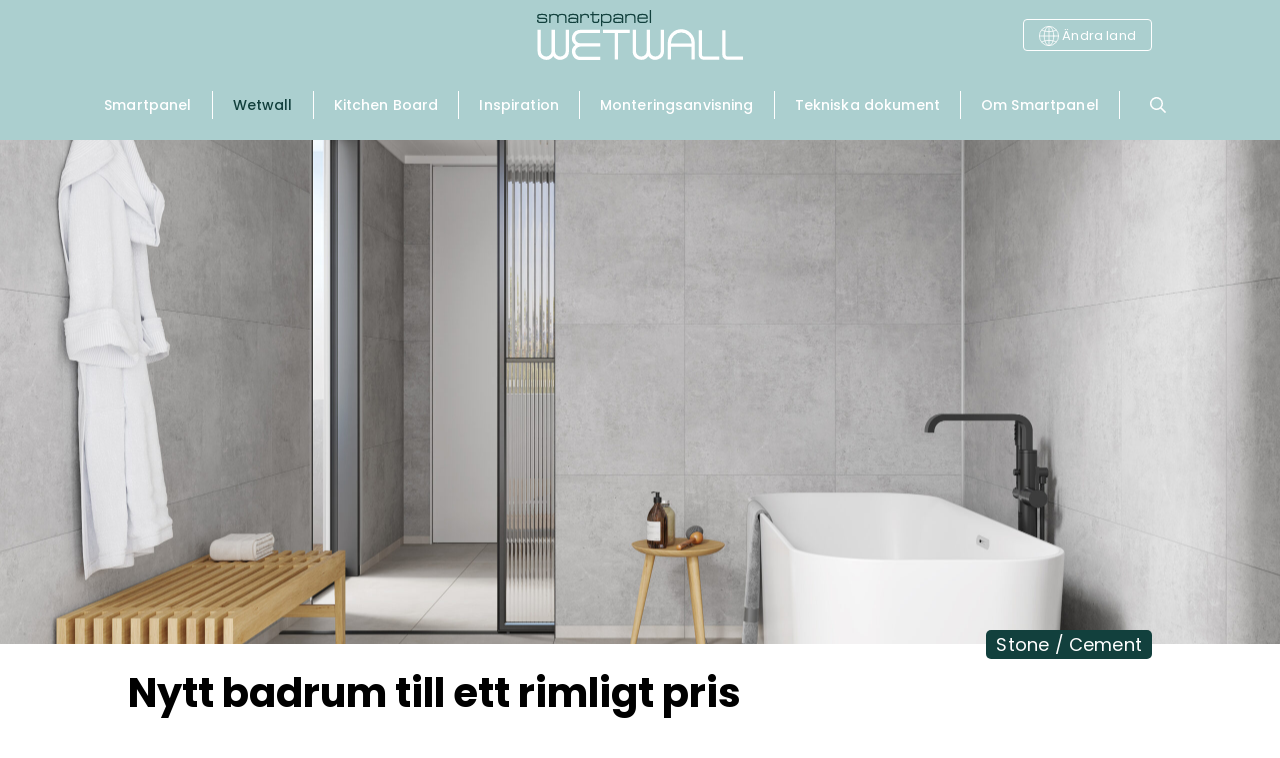

--- FILE ---
content_type: text/html; charset=UTF-8
request_url: https://smartpanel.no/se/wetwall/
body_size: 38349
content:
<!DOCTYPE html>
<html lang="sv-SE">
	<head>
		<meta charset="UTF-8">
<script type="text/javascript">
/* <![CDATA[ */
var gform;gform||(document.addEventListener("gform_main_scripts_loaded",function(){gform.scriptsLoaded=!0}),document.addEventListener("gform/theme/scripts_loaded",function(){gform.themeScriptsLoaded=!0}),window.addEventListener("DOMContentLoaded",function(){gform.domLoaded=!0}),gform={domLoaded:!1,scriptsLoaded:!1,themeScriptsLoaded:!1,isFormEditor:()=>"function"==typeof InitializeEditor,callIfLoaded:function(o){return!(!gform.domLoaded||!gform.scriptsLoaded||!gform.themeScriptsLoaded&&!gform.isFormEditor()||(gform.isFormEditor()&&console.warn("The use of gform.initializeOnLoaded() is deprecated in the form editor context and will be removed in Gravity Forms 3.1."),o(),0))},initializeOnLoaded:function(o){gform.callIfLoaded(o)||(document.addEventListener("gform_main_scripts_loaded",()=>{gform.scriptsLoaded=!0,gform.callIfLoaded(o)}),document.addEventListener("gform/theme/scripts_loaded",()=>{gform.themeScriptsLoaded=!0,gform.callIfLoaded(o)}),window.addEventListener("DOMContentLoaded",()=>{gform.domLoaded=!0,gform.callIfLoaded(o)}))},hooks:{action:{},filter:{}},addAction:function(o,r,e,t){gform.addHook("action",o,r,e,t)},addFilter:function(o,r,e,t){gform.addHook("filter",o,r,e,t)},doAction:function(o){gform.doHook("action",o,arguments)},applyFilters:function(o){return gform.doHook("filter",o,arguments)},removeAction:function(o,r){gform.removeHook("action",o,r)},removeFilter:function(o,r,e){gform.removeHook("filter",o,r,e)},addHook:function(o,r,e,t,n){null==gform.hooks[o][r]&&(gform.hooks[o][r]=[]);var d=gform.hooks[o][r];null==n&&(n=r+"_"+d.length),gform.hooks[o][r].push({tag:n,callable:e,priority:t=null==t?10:t})},doHook:function(r,o,e){var t;if(e=Array.prototype.slice.call(e,1),null!=gform.hooks[r][o]&&((o=gform.hooks[r][o]).sort(function(o,r){return o.priority-r.priority}),o.forEach(function(o){"function"!=typeof(t=o.callable)&&(t=window[t]),"action"==r?t.apply(null,e):e[0]=t.apply(null,e)})),"filter"==r)return e[0]},removeHook:function(o,r,t,n){var e;null!=gform.hooks[o][r]&&(e=(e=gform.hooks[o][r]).filter(function(o,r,e){return!!(null!=n&&n!=o.tag||null!=t&&t!=o.priority)}),gform.hooks[o][r]=e)}});
/* ]]> */
</script>

		<meta name="viewport" content="width=device-width, initial-scale=1">
		<link rel="profile" href="http://gmpg.org/xfn/11">

		<script type="text/javascript">/* wpack.io publicPath */window.__wpackIosmartpanelassetsdist='https://smartpanel.no/se/wp-content/themes/suki-smartpanel/assets/dist/';</script><meta name='robots' content='index, follow, max-image-preview:large, max-snippet:-1, max-video-preview:-1' />

<!-- Google Tag Manager for WordPress by gtm4wp.com -->
<script data-cfasync="false" data-pagespeed-no-defer>
	var gtm4wp_datalayer_name = "dataLayer";
	var dataLayer = dataLayer || [];
</script>
<!-- End Google Tag Manager for WordPress by gtm4wp.com -->
	<!-- This site is optimized with the Yoast SEO plugin v26.6 - https://yoast.com/wordpress/plugins/seo/ -->
	<title>Wetwall - Smartpanel</title>
	<link rel="canonical" href="https://smartpanel.no/se/wetwall/" />
	<meta property="og:locale" content="sv_SE" />
	<meta property="og:type" content="article" />
	<meta property="og:title" content="Wetwall - Smartpanel" />
	<meta property="og:description" content="Nytt badrum till ett rimligt pris Under 2023 lanserar vi med stor stolthet badrumspanelen Smartpanel Wetwall. Planerar du att renovera badrummet? Då är våtrumspanelen Wetwall ett bra alternativ. Den vattentäta och högkvalitativa våtrumsskivan finns i många olika trendiga färger och dekorer – både när det kommer till mönster och strukturer. Välj mellan ett brett sortiment &hellip;" />
	<meta property="og:url" content="https://smartpanel.no/se/wetwall/" />
	<meta property="og:site_name" content="Smartpanel" />
	<meta property="article:modified_time" content="2026-01-24T01:32:45+00:00" />
	<meta property="og:image" content="https://d3g44obuhmb1yu.cloudfront.net/wp-content/uploads/2022/03/25172609/Smartpanel-Wetwall-kolleksjon-Wood.jpg" />
	<meta property="og:image:width" content="2000" />
	<meta property="og:image:height" content="1250" />
	<meta property="og:image:type" content="image/jpeg" />
	<meta name="twitter:card" content="summary_large_image" />
	<meta name="twitter:label1" content="Beräknad lästid" />
	<meta name="twitter:data1" content="1 minut" />
	<script type="application/ld+json" class="yoast-schema-graph">{"@context":"https://schema.org","@graph":[{"@type":"WebPage","@id":"https://smartpanel.no/se/wetwall/","url":"https://smartpanel.no/se/wetwall/","name":"Wetwall - Smartpanel","isPartOf":{"@id":"https://smartpanel.no/se/#website"},"primaryImageOfPage":{"@id":"https://smartpanel.no/se/wetwall/#primaryimage"},"image":{"@id":"https://smartpanel.no/se/wetwall/#primaryimage"},"thumbnailUrl":"https://d3g44obuhmb1yu.cloudfront.net/wp-content/uploads/2022/03/25172609/Smartpanel-Wetwall-kolleksjon-Wood.jpg","datePublished":"2022-03-23T12:21:52+00:00","dateModified":"2026-01-24T01:32:45+00:00","breadcrumb":{"@id":"https://smartpanel.no/se/wetwall/#breadcrumb"},"inLanguage":"sv-SE","potentialAction":[{"@type":"ReadAction","target":["https://smartpanel.no/se/wetwall/"]}]},{"@type":"ImageObject","inLanguage":"sv-SE","@id":"https://smartpanel.no/se/wetwall/#primaryimage","url":"https://d3g44obuhmb1yu.cloudfront.net/wp-content/uploads/2022/03/25172609/Smartpanel-Wetwall-kolleksjon-Wood.jpg","contentUrl":"https://d3g44obuhmb1yu.cloudfront.net/wp-content/uploads/2022/03/25172609/Smartpanel-Wetwall-kolleksjon-Wood.jpg","width":2000,"height":1250},{"@type":"BreadcrumbList","@id":"https://smartpanel.no/se/wetwall/#breadcrumb","itemListElement":[{"@type":"ListItem","position":1,"name":"Hem","item":"https://smartpanel.no/se/"},{"@type":"ListItem","position":2,"name":"Wetwall"}]},{"@type":"WebSite","@id":"https://smartpanel.no/se/#website","url":"https://smartpanel.no/se/","name":"Smartpanel","description":"","potentialAction":[{"@type":"SearchAction","target":{"@type":"EntryPoint","urlTemplate":"https://smartpanel.no/se/?s={search_term_string}"},"query-input":{"@type":"PropertyValueSpecification","valueRequired":true,"valueName":"search_term_string"}}],"inLanguage":"sv-SE"}]}</script>
	<!-- / Yoast SEO plugin. -->


<link rel='dns-prefetch' href='//fonts.googleapis.com' />
<link rel='dns-prefetch' href='//www.googletagmanager.com' />
<link href='https://fonts.gstatic.com' crossorigin rel='preconnect' />
<link rel="alternate" type="application/rss+xml" title="Smartpanel &raquo; Webbflöde" href="https://smartpanel.no/se/feed/" />
<link rel="alternate" type="application/rss+xml" title="Smartpanel &raquo; Kommentarsflöde" href="https://smartpanel.no/se/comments/feed/" />
<link rel="alternate" title="oEmbed (JSON)" type="application/json+oembed" href="https://smartpanel.no/se/wp-json/oembed/1.0/embed?url=https%3A%2F%2Fsmartpanel.no%2Fse%2Fwetwall%2F" />
<link rel="alternate" title="oEmbed (XML)" type="text/xml+oembed" href="https://smartpanel.no/se/wp-json/oembed/1.0/embed?url=https%3A%2F%2Fsmartpanel.no%2Fse%2Fwetwall%2F&#038;format=xml" />
<style id='wp-img-auto-sizes-contain-inline-css' type='text/css'>
img:is([sizes=auto i],[sizes^="auto," i]){contain-intrinsic-size:3000px 1500px}
/*# sourceURL=wp-img-auto-sizes-contain-inline-css */
</style>
<style id='wp-emoji-styles-inline-css' type='text/css'>

	img.wp-smiley, img.emoji {
		display: inline !important;
		border: none !important;
		box-shadow: none !important;
		height: 1em !important;
		width: 1em !important;
		margin: 0 0.07em !important;
		vertical-align: -0.1em !important;
		background: none !important;
		padding: 0 !important;
	}
/*# sourceURL=wp-emoji-styles-inline-css */
</style>
<style id='wp-block-library-inline-css' type='text/css'>
:root{--wp-block-synced-color:#7a00df;--wp-block-synced-color--rgb:122,0,223;--wp-bound-block-color:var(--wp-block-synced-color);--wp-editor-canvas-background:#ddd;--wp-admin-theme-color:#007cba;--wp-admin-theme-color--rgb:0,124,186;--wp-admin-theme-color-darker-10:#006ba1;--wp-admin-theme-color-darker-10--rgb:0,107,160.5;--wp-admin-theme-color-darker-20:#005a87;--wp-admin-theme-color-darker-20--rgb:0,90,135;--wp-admin-border-width-focus:2px}@media (min-resolution:192dpi){:root{--wp-admin-border-width-focus:1.5px}}.wp-element-button{cursor:pointer}:root .has-very-light-gray-background-color{background-color:#eee}:root .has-very-dark-gray-background-color{background-color:#313131}:root .has-very-light-gray-color{color:#eee}:root .has-very-dark-gray-color{color:#313131}:root .has-vivid-green-cyan-to-vivid-cyan-blue-gradient-background{background:linear-gradient(135deg,#00d084,#0693e3)}:root .has-purple-crush-gradient-background{background:linear-gradient(135deg,#34e2e4,#4721fb 50%,#ab1dfe)}:root .has-hazy-dawn-gradient-background{background:linear-gradient(135deg,#faaca8,#dad0ec)}:root .has-subdued-olive-gradient-background{background:linear-gradient(135deg,#fafae1,#67a671)}:root .has-atomic-cream-gradient-background{background:linear-gradient(135deg,#fdd79a,#004a59)}:root .has-nightshade-gradient-background{background:linear-gradient(135deg,#330968,#31cdcf)}:root .has-midnight-gradient-background{background:linear-gradient(135deg,#020381,#2874fc)}:root{--wp--preset--font-size--normal:16px;--wp--preset--font-size--huge:42px}.has-regular-font-size{font-size:1em}.has-larger-font-size{font-size:2.625em}.has-normal-font-size{font-size:var(--wp--preset--font-size--normal)}.has-huge-font-size{font-size:var(--wp--preset--font-size--huge)}.has-text-align-center{text-align:center}.has-text-align-left{text-align:left}.has-text-align-right{text-align:right}.has-fit-text{white-space:nowrap!important}#end-resizable-editor-section{display:none}.aligncenter{clear:both}.items-justified-left{justify-content:flex-start}.items-justified-center{justify-content:center}.items-justified-right{justify-content:flex-end}.items-justified-space-between{justify-content:space-between}.screen-reader-text{border:0;clip-path:inset(50%);height:1px;margin:-1px;overflow:hidden;padding:0;position:absolute;width:1px;word-wrap:normal!important}.screen-reader-text:focus{background-color:#ddd;clip-path:none;color:#444;display:block;font-size:1em;height:auto;left:5px;line-height:normal;padding:15px 23px 14px;text-decoration:none;top:5px;width:auto;z-index:100000}html :where(.has-border-color){border-style:solid}html :where([style*=border-top-color]){border-top-style:solid}html :where([style*=border-right-color]){border-right-style:solid}html :where([style*=border-bottom-color]){border-bottom-style:solid}html :where([style*=border-left-color]){border-left-style:solid}html :where([style*=border-width]){border-style:solid}html :where([style*=border-top-width]){border-top-style:solid}html :where([style*=border-right-width]){border-right-style:solid}html :where([style*=border-bottom-width]){border-bottom-style:solid}html :where([style*=border-left-width]){border-left-style:solid}html :where(img[class*=wp-image-]){height:auto;max-width:100%}:where(figure){margin:0 0 1em}html :where(.is-position-sticky){--wp-admin--admin-bar--position-offset:var(--wp-admin--admin-bar--height,0px)}@media screen and (max-width:600px){html :where(.is-position-sticky){--wp-admin--admin-bar--position-offset:0px}}

/*# sourceURL=wp-block-library-inline-css */
</style><style id='wp-block-columns-inline-css' type='text/css'>
.wp-block-columns{box-sizing:border-box;display:flex;flex-wrap:wrap!important}@media (min-width:782px){.wp-block-columns{flex-wrap:nowrap!important}}.wp-block-columns{align-items:normal!important}.wp-block-columns.are-vertically-aligned-top{align-items:flex-start}.wp-block-columns.are-vertically-aligned-center{align-items:center}.wp-block-columns.are-vertically-aligned-bottom{align-items:flex-end}@media (max-width:781px){.wp-block-columns:not(.is-not-stacked-on-mobile)>.wp-block-column{flex-basis:100%!important}}@media (min-width:782px){.wp-block-columns:not(.is-not-stacked-on-mobile)>.wp-block-column{flex-basis:0;flex-grow:1}.wp-block-columns:not(.is-not-stacked-on-mobile)>.wp-block-column[style*=flex-basis]{flex-grow:0}}.wp-block-columns.is-not-stacked-on-mobile{flex-wrap:nowrap!important}.wp-block-columns.is-not-stacked-on-mobile>.wp-block-column{flex-basis:0;flex-grow:1}.wp-block-columns.is-not-stacked-on-mobile>.wp-block-column[style*=flex-basis]{flex-grow:0}:where(.wp-block-columns){margin-bottom:1.75em}:where(.wp-block-columns.has-background){padding:1.25em 2.375em}.wp-block-column{flex-grow:1;min-width:0;overflow-wrap:break-word;word-break:break-word}.wp-block-column.is-vertically-aligned-top{align-self:flex-start}.wp-block-column.is-vertically-aligned-center{align-self:center}.wp-block-column.is-vertically-aligned-bottom{align-self:flex-end}.wp-block-column.is-vertically-aligned-stretch{align-self:stretch}.wp-block-column.is-vertically-aligned-bottom,.wp-block-column.is-vertically-aligned-center,.wp-block-column.is-vertically-aligned-top{width:100%}
/*# sourceURL=https://smartpanel.no/se/wp-includes/blocks/columns/style.min.css */
</style>
<style id='global-styles-inline-css' type='text/css'>
:root{--wp--preset--aspect-ratio--square: 1;--wp--preset--aspect-ratio--4-3: 4/3;--wp--preset--aspect-ratio--3-4: 3/4;--wp--preset--aspect-ratio--3-2: 3/2;--wp--preset--aspect-ratio--2-3: 2/3;--wp--preset--aspect-ratio--16-9: 16/9;--wp--preset--aspect-ratio--9-16: 9/16;--wp--preset--color--black: #000000;--wp--preset--color--cyan-bluish-gray: #abb8c3;--wp--preset--color--white: #ffffff;--wp--preset--color--pale-pink: #f78da7;--wp--preset--color--vivid-red: #cf2e2e;--wp--preset--color--luminous-vivid-orange: #ff6900;--wp--preset--color--luminous-vivid-amber: #fcb900;--wp--preset--color--light-green-cyan: #7bdcb5;--wp--preset--color--vivid-green-cyan: #00d084;--wp--preset--color--pale-cyan-blue: #8ed1fc;--wp--preset--color--vivid-cyan-blue: #0693e3;--wp--preset--color--vivid-purple: #9b51e0;--wp--preset--color--dark-grey: #3b3b3b;--wp--preset--color--smartpanel-red: #e63946;--wp--preset--color--smartpanel-light-red: #fAf4f4;--wp--preset--color--wetwall-blue: #abcfcf;--wp--preset--color--wetwall-light-blue: #f0fafa;--wp--preset--color--wetwall-green: #12403d;--wp--preset--color--kitchenboard-orange: #eb6423;--wp--preset--color--kitchenboard-light-orange: #fdf3ef;--wp--preset--color--classic-white: #f2f0ef;--wp--preset--gradient--vivid-cyan-blue-to-vivid-purple: linear-gradient(135deg,rgb(6,147,227) 0%,rgb(155,81,224) 100%);--wp--preset--gradient--light-green-cyan-to-vivid-green-cyan: linear-gradient(135deg,rgb(122,220,180) 0%,rgb(0,208,130) 100%);--wp--preset--gradient--luminous-vivid-amber-to-luminous-vivid-orange: linear-gradient(135deg,rgb(252,185,0) 0%,rgb(255,105,0) 100%);--wp--preset--gradient--luminous-vivid-orange-to-vivid-red: linear-gradient(135deg,rgb(255,105,0) 0%,rgb(207,46,46) 100%);--wp--preset--gradient--very-light-gray-to-cyan-bluish-gray: linear-gradient(135deg,rgb(238,238,238) 0%,rgb(169,184,195) 100%);--wp--preset--gradient--cool-to-warm-spectrum: linear-gradient(135deg,rgb(74,234,220) 0%,rgb(151,120,209) 20%,rgb(207,42,186) 40%,rgb(238,44,130) 60%,rgb(251,105,98) 80%,rgb(254,248,76) 100%);--wp--preset--gradient--blush-light-purple: linear-gradient(135deg,rgb(255,206,236) 0%,rgb(152,150,240) 100%);--wp--preset--gradient--blush-bordeaux: linear-gradient(135deg,rgb(254,205,165) 0%,rgb(254,45,45) 50%,rgb(107,0,62) 100%);--wp--preset--gradient--luminous-dusk: linear-gradient(135deg,rgb(255,203,112) 0%,rgb(199,81,192) 50%,rgb(65,88,208) 100%);--wp--preset--gradient--pale-ocean: linear-gradient(135deg,rgb(255,245,203) 0%,rgb(182,227,212) 50%,rgb(51,167,181) 100%);--wp--preset--gradient--electric-grass: linear-gradient(135deg,rgb(202,248,128) 0%,rgb(113,206,126) 100%);--wp--preset--gradient--midnight: linear-gradient(135deg,rgb(2,3,129) 0%,rgb(40,116,252) 100%);--wp--preset--font-size--small: 16px;--wp--preset--font-size--medium: 19px;--wp--preset--font-size--large: 26px;--wp--preset--font-size--x-large: 32px;--wp--preset--font-size--tiny: 10px;--wp--preset--font-size--xx-small: 14px;--wp--preset--font-size--x-small: 15px;--wp--preset--font-size--regular: 18px;--wp--preset--font-size--xx-large: 40px;--wp--preset--font-family--poppins: Poppins,sans-serif;--wp--preset--spacing--20: 0.44rem;--wp--preset--spacing--30: 0.67rem;--wp--preset--spacing--40: 1rem;--wp--preset--spacing--50: 1.5rem;--wp--preset--spacing--60: 2.25rem;--wp--preset--spacing--70: 3.38rem;--wp--preset--spacing--80: 5.06rem;--wp--preset--shadow--natural: 6px 6px 9px rgba(0, 0, 0, 0.2);--wp--preset--shadow--deep: 12px 12px 50px rgba(0, 0, 0, 0.4);--wp--preset--shadow--sharp: 6px 6px 0px rgba(0, 0, 0, 0.2);--wp--preset--shadow--outlined: 6px 6px 0px -3px rgb(255, 255, 255), 6px 6px rgb(0, 0, 0);--wp--preset--shadow--crisp: 6px 6px 0px rgb(0, 0, 0);}p{--wp--preset--font-size--small: 16px;--wp--preset--font-size--regular: 18px;--wp--preset--font-size--medium: 19px;}:root { --wp--style--global--content-size: 1024px;--wp--style--global--wide-size: 1024px; }:where(body) { margin: 0; }.wp-site-blocks > .alignleft { float: left; margin-right: 2em; }.wp-site-blocks > .alignright { float: right; margin-left: 2em; }.wp-site-blocks > .aligncenter { justify-content: center; margin-left: auto; margin-right: auto; }:where(.is-layout-flex){gap: 0.5em;}:where(.is-layout-grid){gap: 0.5em;}.is-layout-flow > .alignleft{float: left;margin-inline-start: 0;margin-inline-end: 2em;}.is-layout-flow > .alignright{float: right;margin-inline-start: 2em;margin-inline-end: 0;}.is-layout-flow > .aligncenter{margin-left: auto !important;margin-right: auto !important;}.is-layout-constrained > .alignleft{float: left;margin-inline-start: 0;margin-inline-end: 2em;}.is-layout-constrained > .alignright{float: right;margin-inline-start: 2em;margin-inline-end: 0;}.is-layout-constrained > .aligncenter{margin-left: auto !important;margin-right: auto !important;}.is-layout-constrained > :where(:not(.alignleft):not(.alignright):not(.alignfull)){max-width: var(--wp--style--global--content-size);margin-left: auto !important;margin-right: auto !important;}.is-layout-constrained > .alignwide{max-width: var(--wp--style--global--wide-size);}body .is-layout-flex{display: flex;}.is-layout-flex{flex-wrap: wrap;align-items: center;}.is-layout-flex > :is(*, div){margin: 0;}body .is-layout-grid{display: grid;}.is-layout-grid > :is(*, div){margin: 0;}body{font-family: Poppins;padding-top: 0px;padding-right: 0px;padding-bottom: 0px;padding-left: 0px;}a:where(:not(.wp-element-button)){text-decoration: underline;}:root :where(.wp-element-button, .wp-block-button__link){background-color: #32373c;border-width: 0;color: #fff;font-family: inherit;font-size: inherit;font-style: inherit;font-weight: inherit;letter-spacing: inherit;line-height: inherit;padding-top: calc(0.667em + 2px);padding-right: calc(1.333em + 2px);padding-bottom: calc(0.667em + 2px);padding-left: calc(1.333em + 2px);text-decoration: none;text-transform: inherit;}.has-black-color{color: var(--wp--preset--color--black) !important;}.has-cyan-bluish-gray-color{color: var(--wp--preset--color--cyan-bluish-gray) !important;}.has-white-color{color: var(--wp--preset--color--white) !important;}.has-pale-pink-color{color: var(--wp--preset--color--pale-pink) !important;}.has-vivid-red-color{color: var(--wp--preset--color--vivid-red) !important;}.has-luminous-vivid-orange-color{color: var(--wp--preset--color--luminous-vivid-orange) !important;}.has-luminous-vivid-amber-color{color: var(--wp--preset--color--luminous-vivid-amber) !important;}.has-light-green-cyan-color{color: var(--wp--preset--color--light-green-cyan) !important;}.has-vivid-green-cyan-color{color: var(--wp--preset--color--vivid-green-cyan) !important;}.has-pale-cyan-blue-color{color: var(--wp--preset--color--pale-cyan-blue) !important;}.has-vivid-cyan-blue-color{color: var(--wp--preset--color--vivid-cyan-blue) !important;}.has-vivid-purple-color{color: var(--wp--preset--color--vivid-purple) !important;}.has-dark-grey-color{color: var(--wp--preset--color--dark-grey) !important;}.has-smartpanel-red-color{color: var(--wp--preset--color--smartpanel-red) !important;}.has-smartpanel-light-red-color{color: var(--wp--preset--color--smartpanel-light-red) !important;}.has-wetwall-blue-color{color: var(--wp--preset--color--wetwall-blue) !important;}.has-wetwall-light-blue-color{color: var(--wp--preset--color--wetwall-light-blue) !important;}.has-wetwall-green-color{color: var(--wp--preset--color--wetwall-green) !important;}.has-kitchenboard-orange-color{color: var(--wp--preset--color--kitchenboard-orange) !important;}.has-kitchenboard-light-orange-color{color: var(--wp--preset--color--kitchenboard-light-orange) !important;}.has-classic-white-color{color: var(--wp--preset--color--classic-white) !important;}.has-black-background-color{background-color: var(--wp--preset--color--black) !important;}.has-cyan-bluish-gray-background-color{background-color: var(--wp--preset--color--cyan-bluish-gray) !important;}.has-white-background-color{background-color: var(--wp--preset--color--white) !important;}.has-pale-pink-background-color{background-color: var(--wp--preset--color--pale-pink) !important;}.has-vivid-red-background-color{background-color: var(--wp--preset--color--vivid-red) !important;}.has-luminous-vivid-orange-background-color{background-color: var(--wp--preset--color--luminous-vivid-orange) !important;}.has-luminous-vivid-amber-background-color{background-color: var(--wp--preset--color--luminous-vivid-amber) !important;}.has-light-green-cyan-background-color{background-color: var(--wp--preset--color--light-green-cyan) !important;}.has-vivid-green-cyan-background-color{background-color: var(--wp--preset--color--vivid-green-cyan) !important;}.has-pale-cyan-blue-background-color{background-color: var(--wp--preset--color--pale-cyan-blue) !important;}.has-vivid-cyan-blue-background-color{background-color: var(--wp--preset--color--vivid-cyan-blue) !important;}.has-vivid-purple-background-color{background-color: var(--wp--preset--color--vivid-purple) !important;}.has-dark-grey-background-color{background-color: var(--wp--preset--color--dark-grey) !important;}.has-smartpanel-red-background-color{background-color: var(--wp--preset--color--smartpanel-red) !important;}.has-smartpanel-light-red-background-color{background-color: var(--wp--preset--color--smartpanel-light-red) !important;}.has-wetwall-blue-background-color{background-color: var(--wp--preset--color--wetwall-blue) !important;}.has-wetwall-light-blue-background-color{background-color: var(--wp--preset--color--wetwall-light-blue) !important;}.has-wetwall-green-background-color{background-color: var(--wp--preset--color--wetwall-green) !important;}.has-kitchenboard-orange-background-color{background-color: var(--wp--preset--color--kitchenboard-orange) !important;}.has-kitchenboard-light-orange-background-color{background-color: var(--wp--preset--color--kitchenboard-light-orange) !important;}.has-classic-white-background-color{background-color: var(--wp--preset--color--classic-white) !important;}.has-black-border-color{border-color: var(--wp--preset--color--black) !important;}.has-cyan-bluish-gray-border-color{border-color: var(--wp--preset--color--cyan-bluish-gray) !important;}.has-white-border-color{border-color: var(--wp--preset--color--white) !important;}.has-pale-pink-border-color{border-color: var(--wp--preset--color--pale-pink) !important;}.has-vivid-red-border-color{border-color: var(--wp--preset--color--vivid-red) !important;}.has-luminous-vivid-orange-border-color{border-color: var(--wp--preset--color--luminous-vivid-orange) !important;}.has-luminous-vivid-amber-border-color{border-color: var(--wp--preset--color--luminous-vivid-amber) !important;}.has-light-green-cyan-border-color{border-color: var(--wp--preset--color--light-green-cyan) !important;}.has-vivid-green-cyan-border-color{border-color: var(--wp--preset--color--vivid-green-cyan) !important;}.has-pale-cyan-blue-border-color{border-color: var(--wp--preset--color--pale-cyan-blue) !important;}.has-vivid-cyan-blue-border-color{border-color: var(--wp--preset--color--vivid-cyan-blue) !important;}.has-vivid-purple-border-color{border-color: var(--wp--preset--color--vivid-purple) !important;}.has-dark-grey-border-color{border-color: var(--wp--preset--color--dark-grey) !important;}.has-smartpanel-red-border-color{border-color: var(--wp--preset--color--smartpanel-red) !important;}.has-smartpanel-light-red-border-color{border-color: var(--wp--preset--color--smartpanel-light-red) !important;}.has-wetwall-blue-border-color{border-color: var(--wp--preset--color--wetwall-blue) !important;}.has-wetwall-light-blue-border-color{border-color: var(--wp--preset--color--wetwall-light-blue) !important;}.has-wetwall-green-border-color{border-color: var(--wp--preset--color--wetwall-green) !important;}.has-kitchenboard-orange-border-color{border-color: var(--wp--preset--color--kitchenboard-orange) !important;}.has-kitchenboard-light-orange-border-color{border-color: var(--wp--preset--color--kitchenboard-light-orange) !important;}.has-classic-white-border-color{border-color: var(--wp--preset--color--classic-white) !important;}.has-vivid-cyan-blue-to-vivid-purple-gradient-background{background: var(--wp--preset--gradient--vivid-cyan-blue-to-vivid-purple) !important;}.has-light-green-cyan-to-vivid-green-cyan-gradient-background{background: var(--wp--preset--gradient--light-green-cyan-to-vivid-green-cyan) !important;}.has-luminous-vivid-amber-to-luminous-vivid-orange-gradient-background{background: var(--wp--preset--gradient--luminous-vivid-amber-to-luminous-vivid-orange) !important;}.has-luminous-vivid-orange-to-vivid-red-gradient-background{background: var(--wp--preset--gradient--luminous-vivid-orange-to-vivid-red) !important;}.has-very-light-gray-to-cyan-bluish-gray-gradient-background{background: var(--wp--preset--gradient--very-light-gray-to-cyan-bluish-gray) !important;}.has-cool-to-warm-spectrum-gradient-background{background: var(--wp--preset--gradient--cool-to-warm-spectrum) !important;}.has-blush-light-purple-gradient-background{background: var(--wp--preset--gradient--blush-light-purple) !important;}.has-blush-bordeaux-gradient-background{background: var(--wp--preset--gradient--blush-bordeaux) !important;}.has-luminous-dusk-gradient-background{background: var(--wp--preset--gradient--luminous-dusk) !important;}.has-pale-ocean-gradient-background{background: var(--wp--preset--gradient--pale-ocean) !important;}.has-electric-grass-gradient-background{background: var(--wp--preset--gradient--electric-grass) !important;}.has-midnight-gradient-background{background: var(--wp--preset--gradient--midnight) !important;}.has-small-font-size{font-size: var(--wp--preset--font-size--small) !important;}.has-medium-font-size{font-size: var(--wp--preset--font-size--medium) !important;}.has-large-font-size{font-size: var(--wp--preset--font-size--large) !important;}.has-x-large-font-size{font-size: var(--wp--preset--font-size--x-large) !important;}.has-tiny-font-size{font-size: var(--wp--preset--font-size--tiny) !important;}.has-xx-small-font-size{font-size: var(--wp--preset--font-size--xx-small) !important;}.has-x-small-font-size{font-size: var(--wp--preset--font-size--x-small) !important;}.has-regular-font-size{font-size: var(--wp--preset--font-size--regular) !important;}.has-xx-large-font-size{font-size: var(--wp--preset--font-size--xx-large) !important;}.has-poppins-font-family{font-family: var(--wp--preset--font-family--poppins) !important;}p.has-small-font-size{font-size: var(--wp--preset--font-size--small) !important;}p.has-regular-font-size{font-size: var(--wp--preset--font-size--regular) !important;}p.has-medium-font-size{font-size: var(--wp--preset--font-size--medium) !important;}
:where(.wp-block-columns.is-layout-flex){gap: 2em;}:where(.wp-block-columns.is-layout-grid){gap: 2em;}
/*# sourceURL=global-styles-inline-css */
</style>
<style id='core-block-supports-inline-css' type='text/css'>
.wp-container-core-columns-is-layout-9d6595d7{flex-wrap:nowrap;}
/*# sourceURL=core-block-supports-inline-css */
</style>

<style id='woocommerce-inline-inline-css' type='text/css'>
.woocommerce form .form-row .required { visibility: visible; }
/*# sourceURL=woocommerce-inline-inline-css */
</style>
<link rel='stylesheet' id='aptumno-aneta-language-selector-css' href='https://smartpanel.no/se/wp-content/plugins/aptumno-aneta-language-selector/assets/css/aptumno-aneta-language-selector.css?ver=69c27b8a' type='text/css' media='all' />
<link rel='stylesheet' id='suki-google-fonts-css' href='https://fonts.googleapis.com/css?family=Poppins%3A100%2C100i%2C200%2C200i%2C300%2C300i%2C400%2C400i%2C500%2C500i%2C600%2C600i%2C700%2C700i%2C800%2C800i%2C900%2C900i&#038;subset=latin&#038;ver=1.3.7' type='text/css' media='all' />
<link rel='stylesheet' id='suki-css' href='https://smartpanel.no/se/wp-content/themes/suki/assets/css/main.min.css?ver=1.3.7' type='text/css' media='all' />
<style id='suki-inline-css' type='text/css'>
/* Suki Dynamic CSS */
.has-suki-color-1-background-color{background-color:#3b3b3b}.has-suki-color-1-color{color:#3b3b3b}.has-suki-color-2-background-color{background-color:#b2b1b1}.has-suki-color-2-color{color:#b2b1b1}.has-suki-color-3-background-color{background-color:#e63946}.has-suki-color-3-color{color:#e63946}.has-suki-color-4-background-color{background-color:#12403d}.has-suki-color-4-color{color:#12403d}.has-suki-color-5-background-color{background-color:#eb6423}.has-suki-color-5-color{color:#eb6423}html{font-family:"Poppins",sans-serif;font-size:18px;line-height:1.44;letter-spacing:.18px}.has-medium-text-size{line-height:calc(0.9 * 1.44)}.has-large-text-size{line-height:calc(0.825 * 1.44)}.has-huge-text-size{line-height:calc(0.75 * 1.44)}p.has-drop-cap:not(:focus):first-letter{font-size:4.32em}body{color:#3b3b3b}a,button.suki-toggle,.navigation .nav-links a:hover,.navigation .nav-links a:focus,.tagcloud a:hover,.tagcloud a:focus,.comment-body .reply:hover,.comment-body .reply:focus,.comment-metadata a:hover,.comment-metadata a:focus{color:#e63946}.entry-meta a:hover,.entry-meta a:focus,.widget .post-date a:hover,.widget .post-date a:focus,.widget_rss .rss-date a:hover,.widget_rss .rss-date a:focus{color:#e63946}h1 a:hover,h1 a:focus,.h1 a:hover,.h1 a:focus,h2 a:hover,h2 a:focus,.h2 a:hover,.h2 a:focus,h3 a:hover,h3 a:focus,.h3 a:hover,.h3 a:focus,h4 a:hover,h4 a:focus,.h4 a:hover,.h4 a:focus,h5 a:hover,h5 a:focus,.h5 a:hover,.h5 a:focus,h6 a:hover,h6 a:focus,.h6 a:hover,.h6 a:focus,.comment-author a:hover,.comment-author a:focus,.entry-author-name a:hover,.entry-author-name a:focus{color:#e63946}.suki-header-section a:not(.button):hover,.suki-header-section a:not(.button):focus,.suki-header-section .suki-toggle:hover,.suki-header-section .suki-toggle:focus,.suki-header-section .menu .sub-menu a:not(.button):hover,.suki-header-section .menu .sub-menu a:not(.button):focus,.suki-header-section .menu .sub-menu .suki-toggle:hover,.suki-header-section .menu .sub-menu .suki-toggle:focus,.suki-header-section-vertical a:not(.button):hover,.suki-header-section-vertical a:not(.button):focus,.suki-header-section-vertical .suki-toggle:hover,.suki-header-section-vertical .suki-toggle:focus,.suki-header-section-vertical .menu .sub-menu a:not(.button):hover,.suki-header-section-vertical .menu .sub-menu a:not(.button):focus,.suki-header-section-vertical .menu .sub-menu .suki-toggle:hover,.suki-header-section-vertical .menu .sub-menu .suki-toggle:focus{color:#e63946}::selection{background-color:#e63946}.suki-header-cart .cart-count{background-color:#e63946}a:hover,a:focus,.suki-toggle:hover,.suki-toggle:focus{color:#e63946}h1,.h1{font-weight:700;font-size:40px;line-height:1.1}.title,.entry-title,.page-title{font-weight:700;font-size:40px;line-height:1.1}h2,.h2{font-weight:700;font-size:32px;line-height:1.125;letter-spacing:.32px}h3,.h3{font-weight:700;font-size:26px;line-height:1.15;letter-spacing:.26px}legend,.small-title,.entry-small-title,.comments-title,.comment-reply-title{font-weight:700;font-size:26px;line-height:1.15;letter-spacing:.26px}h4,.h4{font-size:19px;line-height:1.21;letter-spacing:.19px}.widget_block>[class^="wp-block-"]>h2:first-child,.widget_block>[class^="wp-block-"]>h3:first-child,.widget_block>[class^="wp-block-"]>h4:first-child,.widget_block>[class^="wp-block-"]>h5:first-child,.widget_block>[class^="wp-block-"]>h6:first-child,.widget-title{font-size:19px;line-height:1.21;letter-spacing:.19px}h1,.h1,h2,.h2,h3,.h3,h4,.h4,h5,.h5,h6,.h6,h1 a,.h1 a,h2 a,.h2 a,h3 a,.h3 a,h4 a,.h4 a,h5 a,.h5 a,h6 a,.h6 a,table th,button.suki-toggle,.navigation .nav-links .current,.comment-author a,.entry-author-name,.entry-author-name a,.widget-title,p.has-drop-cap:not(:focus):first-letter{color:#000}.suki-header-section a:not(.button),.suki-header-section .suki-toggle,.suki-header-section .menu .sub-menu a:not(.button),.suki-header-section .menu .sub-menu .suki-toggle,.suki-header-section-vertical a:not(.button),.suki-header-section-vertical .suki-toggle,.suki-header-section-vertical .menu .sub-menu a:not(.button),.suki-header-section-vertical .menu .sub-menu .suki-toggle{color:#000}input[type="text"],input[type="password"],input[type="color"],input[type="date"],input[type="datetime-local"],input[type="email"],input[type="month"],input[type="number"],input[type="search"],input[type="tel"],input[type="time"],input[type="url"],input[type="week"],.input,select,textarea,span.select2-container .select2-selection,span.select2-container .select2-dropdown .select2-search,span.select2-container .select2-dropdown .select2-results .select2-results__option{padding:4px 10px 4px 10px}input[type="text"],input[type="password"],input[type="color"],input[type="date"],input[type="datetime-local"],input[type="email"],input[type="month"],input[type="number"],input[type="search"],input[type="tel"],input[type="time"],input[type="url"],input[type="week"],.input,select,textarea,.search-field,span.select2-container .select2-selection,span.select2-container.select2-container--open .select2-dropdown{background-color:#f2f0ef;border-color:#f2f0ef;color:#3b3b3b}.search-field + .suki-search-icon{color:#3b3b3b}input[type="text"]:focus,input[type="password"]:focus,input[type="color"]:focus,input[type="date"]:focus,input[type="datetime-local"]:focus,input[type="email"]:focus,input[type="month"]:focus,input[type="number"]:focus,input[type="search"]:focus,input[type="tel"]:focus,input[type="time"]:focus,input[type="url"]:focus,input[type="week"]:focus,.input:hover,.input:focus,select:focus,textarea:focus,.search-field:focus,span.select2-container.select2-container--open .select2-selection{border-color:#3b3b3b}span.select2-container.select2-container--open .select2-dropdown{border-color:#3b3b3b}.suki-wrapper,.suki-section-contained>.suki-section-inner{width:1024px}.suki-header-section .menu .sub-menu{max-width:1024px}.suki-content-layout-wide .alignwide{max-width:1024px;left:calc(50% - min((1024px / 2),50vw - 20px))}.suki-section-default.suki-content-layout-wide [class$="__inner-container"]>*:not(.alignwide):not(.alignfull){width:1024px}.suki-header-main-bar{height:70px;font-size:14px;line-height:1;letter-spacing:.14px}.suki-header-main-bar .suki-header-column>*{padding:0 30px}.suki-header-main-bar-row{margin:0 -30px}.suki-header-main-bar .suki-header-menu .menu-item{padding:0 30px}.suki-header-main-bar.suki-header-menu-highlight-background .suki-header-menu>.menu>.menu-item>.suki-menu-item-link,.suki-header-main-bar.suki-header-menu-highlight-border-top .suki-header-menu>.menu>.menu-item>.suki-menu-item-link,.suki-header-main-bar.suki-header-menu-highlight-border-bottom .suki-header-menu>.menu>.menu-item>.suki-menu-item-link{padding:0 30px}.suki-header-main-bar.suki-header-menu-highlight-none .suki-header-menu>.menu>.menu-item>.sub-menu,.suki-header-main-bar.suki-header-menu-highlight-underline .suki-header-menu>.menu>.menu-item>.sub-menu{margin-left:-30px}.suki-header-main-bar .menu .menu-item>.suki-menu-item-link{font-weight:500}.suki-header-main-bar .suki-menu-icon{font-size:16px}.suki-header-main-bar.suki-header-main-bar-with-top-bar .suki-header-main-bar-row{padding-top:20px}.suki-header-top-bar{height:70px}.suki-header-mobile-vertical-bar{padding:32px 30px 32px 17px}.suki-header-mobile-vertical-bar .suki-header-section-vertical-row>*{padding:20px 0}.suki-header-mobile-vertical-bar .suki-header-section-vertical-column{margin:-20px 0}.suki-hero-inner{padding:0}.suki-content-inner{padding:0 20px 80px 20px}.suki-footer-bottom-bar-inner{padding:38px 20px 22px 20px;background-color:#333}.suki-footer-bottom-bar{font-weight:600;font-size:12px;line-height:1.33;color:#fff}.suki-footer-bottom-bar a:not(.button){color:#fff}.suki-footer-bottom-bar a:not(.button):hover,.suki-footer-bottom-bar a:not(.button):focus{color:#b2b1b1}
/*# sourceURL=suki-inline-css */
</style>
<link rel='stylesheet' id='wpackio_smartpanelmain_main_css_52c0b513_css_style-css' href='https://smartpanel.no/se/wp-content/themes/suki-smartpanel/assets/dist/main/css-52c0b513.css?ver=1.0.0' type='text/css' media='all' />
<link rel='stylesheet' id='suki-woocommerce-css' href='https://smartpanel.no/se/wp-content/themes/suki/assets/css/compatibilities/woocommerce/woocommerce.min.css?ver=1.3.7' type='text/css' media='all' />
<style id='suki-woocommerce-inline-css' type='text/css'>
/* Suki + WooCommerce Dynamic CSS */
.woocommerce .woocommerce-error .button,.woocommerce .woocommerce-info .button,.woocommerce .woocommerce-message .button,.woocommerce nav.woocommerce-pagination ul li a:hover,.woocommerce nav.woocommerce-pagination ul li a:focus,.woocommerce div.product .woocommerce-tabs ul.tabs li a:hover,.woocommerce div.product .woocommerce-tabs ul.tabs li a:focus,.woocommerce-account .suki-woocommerce-MyAccount-sidebar a:hover,.woocommerce-account .suki-woocommerce-MyAccount-sidebar a:focus,.woocommerce ul.products li.product a.woocommerce-loop-product__link:hover,.woocommerce ul.products li.product a.woocommerce-loop-product__link:focus,.woocommerce.widget_layered_nav_filters li a:hover,.woocommerce.widget_layered_nav_filters li a:focus{color:#e63946}.woocommerce .star-rating,.woocommerce p.stars a{color:#e63946}.woocommerce div.product .woocommerce-product-rating a:hover,.woocommerce div.product .woocommerce-product-rating a:focus,.woocommerce div.product .product_meta a:hover,.woocommerce div.product .product_meta a:focus{color:#e63946}.woocommerce span.onsale{background-color:#e63946}.woocommerce-store-notice,p.demo_store{background-color:#e63946}.woocommerce.widget_layered_nav li.chosen a:before,.woocommerce.widget_rating_filter li.chosen a:before{background-color:#e63946}.woocommerce.widget_price_filter .price_slider{color:#e63946}.woocommerce .woocommerce-error .button:hover,.woocommerce .woocommerce-error .button:focus,.woocommerce .woocommerce-info .button:hover,.woocommerce .woocommerce-info .button:focus,.woocommerce .woocommerce-message .button:hover,.woocommerce .woocommerce-message .button:focus{color:#e63946}.woocommerce div.product .woocommerce-tabs .panel>h2:first-child,.woocommerce div.product .woocommerce-tabs #reviews #comments>h2,.woocommerce div.product .products h2,.woocommerce-cart .cross-sells h2,.woocommerce-cart .cart_totals h2,.woocommerce .checkout h3{font-weight:700;font-size:26px;line-height:1.15;letter-spacing:.26px}.woocommerce div.product #reviews #comments ol.commentlist li .comment-text p.meta .woocommerce-review__author,.woocommerce #review_form #respond .comment-reply-title,.woocommerce ul.products li.product a.woocommerce-loop-product__link,.woocommerce div.product #reviews #comments ol.commentlist li .comment-text p.meta .woocommerce-review__author a,.woocommerce div.product p.price,.woocommerce div.product span.price,.woocommerce div.product .woocommerce-tabs ul.tabs li.active a,.woocommerce-account .woocommerce-MyAccount-navigation li.is-active a,.woocommerce nav.woocommerce-pagination ul li span.current{color:#000}
/*# sourceURL=suki-woocommerce-inline-css */
</style>
<link rel='stylesheet' id='suki-pro-css' href='https://smartpanel.no/se/wp-content/plugins/suki-pro/assets/css/pro.min.css?ver=1.2.4' type='text/css' media='all' />
<link rel='stylesheet' id='wp-block-heading-css' href='https://smartpanel.no/se/wp-includes/blocks/heading/style.min.css?ver=6.9' type='text/css' media='all' />
<link rel='stylesheet' id='wp-block-paragraph-css' href='https://smartpanel.no/se/wp-includes/blocks/paragraph/style.min.css?ver=6.9' type='text/css' media='all' />
<script type="text/javascript" src="https://smartpanel.no/se/wp-includes/js/jquery/jquery.min.js?ver=3.7.1" id="jquery-core-js"></script>
<script type="text/javascript" src="https://smartpanel.no/se/wp-includes/js/jquery/jquery-migrate.min.js?ver=3.4.1" id="jquery-migrate-js"></script>
<script type="text/javascript" src="https://smartpanel.no/se/wp-content/plugins/woocommerce/assets/js/jquery-blockui/jquery.blockUI.min.js?ver=2.7.0-wc.10.4.3" id="wc-jquery-blockui-js" data-wp-strategy="defer"></script>
<script type="text/javascript" id="wc-add-to-cart-js-extra">
/* <![CDATA[ */
var wc_add_to_cart_params = {"ajax_url":"/se/wp-admin/admin-ajax.php","wc_ajax_url":"/se/?wc-ajax=%%endpoint%%","i18n_view_cart":"Visa varukorg","cart_url":"https://smartpanel.no/se/cart/","is_cart":"","cart_redirect_after_add":"no"};
//# sourceURL=wc-add-to-cart-js-extra
/* ]]> */
</script>
<script type="text/javascript" src="https://smartpanel.no/se/wp-content/plugins/woocommerce/assets/js/frontend/add-to-cart.min.js?ver=10.4.3" id="wc-add-to-cart-js" defer="defer" data-wp-strategy="defer"></script>
<script type="text/javascript" src="https://smartpanel.no/se/wp-content/plugins/woocommerce/assets/js/js-cookie/js.cookie.min.js?ver=2.1.4-wc.10.4.3" id="wc-js-cookie-js" data-wp-strategy="defer"></script>
<link rel="https://api.w.org/" href="https://smartpanel.no/se/wp-json/" /><link rel="alternate" title="JSON" type="application/json" href="https://smartpanel.no/se/wp-json/wp/v2/category_page/368" /><link rel="EditURI" type="application/rsd+xml" title="RSD" href="https://smartpanel.no/se/xmlrpc.php?rsd" />
<meta name="generator" content="WordPress 6.9" />
<meta name="generator" content="WooCommerce 10.4.3" />
<link rel='shortlink' href='https://smartpanel.no/se/?p=368' />
<meta name="generator" content="Site Kit by Google 1.168.0" />
<!-- Google Tag Manager for WordPress by gtm4wp.com -->
<!-- GTM Container placement set to footer -->
<script data-cfasync="false" data-pagespeed-no-defer>
	var dataLayer_content = {"pagePostType":"category_page","pagePostType2":"single-category_page","pagePostAuthor":"feliciakyrk"};
	dataLayer.push( dataLayer_content );
</script>
<script data-cfasync="false" data-pagespeed-no-defer>
(function(w,d,s,l,i){w[l]=w[l]||[];w[l].push({'gtm.start':
new Date().getTime(),event:'gtm.js'});var f=d.getElementsByTagName(s)[0],
j=d.createElement(s),dl=l!='dataLayer'?'&l='+l:'';j.async=true;j.src=
'//www.googletagmanager.com/gtm.js?id='+i+dl;f.parentNode.insertBefore(j,f);
})(window,document,'script','dataLayer','GTM-NC4BDK4');
</script>
<!-- End Google Tag Manager for WordPress by gtm4wp.com --><style> :root{--smartpanel-color-palette-1: #3b3b3b;--smartpanel-color-palette-2: #b2b1b1;--smartpanel-color-palette-3: #e63946;--smartpanel-color-palette-4: #12403d;--smartpanel-color-palette-5: #eb6423;--smartpanel-color-palette-6: rgba(0,0,0,0.05);--smartpanel-color-palette-7: #ffffff;--smartpanel-color-palette-8: #000000;--smartpanel-container-width: 1024px;--smartpanel-content-narrow-width: 720px;--smartpanel-content-padding: 0px 20px 80px 20px;--smartpanel-content-padding--tablet: ;--smartpanel-content-padding--mobile: ;--smartpanel-heading-text-color: #000000;--smartpanel-body-text-color: #3b3b3b;--smartpanel-page-header-breadcrumb-text-color: ;--smartpanel-page-header-breadcrumb-link-text-color: ;--smartpanel-page-header-breadcrumb-link-hover-text-color: ;--smartpanel-header-main-bar-height: 70px;--smartpanel-header-mobile-main-bar-height: 60px;}</style>	<noscript><style>.woocommerce-product-gallery{ opacity: 1 !important; }</style></noscript>
	<meta name="google-site-verification" content="8HlWl1ZIcuIS5292C61DRKJ3rH_KF8Ib7wLWfvo37TE"><style type="text/css" id="suki-custom-css">

</style>
<link rel="icon" href="https://d3g44obuhmb1yu.cloudfront.net/wp-content/uploads/2022/03/28065132/cropped-smartpanel-favicon-32x32.png" sizes="32x32" />
<link rel="icon" href="https://d3g44obuhmb1yu.cloudfront.net/wp-content/uploads/2022/03/28065132/cropped-smartpanel-favicon-192x192.png" sizes="192x192" />
<link rel="apple-touch-icon" href="https://d3g44obuhmb1yu.cloudfront.net/wp-content/uploads/2022/03/28065132/cropped-smartpanel-favicon-180x180.png" />
<meta name="msapplication-TileImage" content="https://d3g44obuhmb1yu.cloudfront.net/wp-content/uploads/2022/03/28065132/cropped-smartpanel-favicon-270x270.png" />
		<style type="text/css" id="wp-custom-css">
			#Coi-Renew {
	display: none !important;
}

.section-patterns figcaption {
	font-style: normal;
	font-size: 10px;
	font-weight: 500;
}

.gap-20 {
	gap: 20px;
}

#page-1661 .page-title {
	display: none;
}

.info-block-dealer {
	width: 100%;
	height: 100%;
}
.info-block-dealer.info--image .info-icon {
	display: none;
}
.info-block-dealer.info--image .info-heading {
	color: #fff;
	font-size: 1.05rem;
	margin-top: 2rem;
}
.info-block-dealer.info--image .info-text {
	justify-content: right;
	color: #fff;
}
@media screen and (max-width: 499px) {
	.info-block-dealer.info--image .info-left {
		width: 50%;
	}
	.info-block-dealer.info--image .info-right {
		width: 50%;
		padding: 10px;
	}
	.info-block-dealer.info--image .info-heading {
		margin-top: 0;
	}
}

.form-popup .gform-field-label a {
	text-decoration: underline;
}
.form-popup:not(.smartpanel):not(.wetwall):not(.kitchenboard) .gform-field-label a {
	color: #FFF;
}		</style>
			<link rel='stylesheet' id='wc-blocks-style-css' href='https://smartpanel.no/se/wp-content/plugins/woocommerce/assets/client/blocks/wc-blocks.css?ver=wc-10.4.3' type='text/css' media='all' />
<link rel='stylesheet' id='splide-css' href='https://smartpanel.no/se/wp-content/themes/suki-smartpanel/template-parts/blocks/hero/splide-core.min.css?ver=1.0.0' type='text/css' media='all' />
<link rel='stylesheet' id='splide-video-css' href='https://smartpanel.no/se/wp-content/themes/suki-smartpanel/template-parts/blocks/hero/splide-extension-video.min.css?ver=1.0.0' type='text/css' media='all' />
<link rel='stylesheet' id='hero-css' href='https://smartpanel.no/se/wp-content/themes/suki-smartpanel/template-parts/blocks/hero/hero.css?ver=1.0.1' type='text/css' media='all' />
<link rel='stylesheet' id='info-css' href='https://smartpanel.no/se/wp-content/themes/suki-smartpanel/template-parts/blocks/info/info.css?ver=1.0.0' type='text/css' media='all' />
<link rel='stylesheet' id='slider-css' href='https://smartpanel.no/se/wp-content/themes/suki-smartpanel/template-parts/blocks/slider/slider.css?ver=1.0.0' type='text/css' media='all' />
<link rel='stylesheet' id='gform_basic-css' href='https://smartpanel.no/se/wp-content/plugins/gravityforms/assets/css/dist/basic.min.css?ver=2.9.24' type='text/css' media='all' />
<link rel='stylesheet' id='gform_theme_components-css' href='https://smartpanel.no/se/wp-content/plugins/gravityforms/assets/css/dist/theme-components.min.css?ver=2.9.24' type='text/css' media='all' />
<link rel='stylesheet' id='gform_theme-css' href='https://smartpanel.no/se/wp-content/plugins/gravityforms/assets/css/dist/theme.min.css?ver=2.9.24' type='text/css' media='all' />
</head>

	<body class="wp-singular category_page-template-default single single-category_page postid-368 wp-embed-responsive wp-theme-suki wp-child-theme-suki-smartpanel ltr suki-pro-ver-1-2-4 theme-suki woocommerce-no-js smartpanel-page-type--wetwall suki-page-layout-full-width suki-ver-1-3-7 suki-font-smoothing-1">
			<a class="skip-link screen-reader-text" href="#content">Skip to content</a>
	<div id="mobile-vertical-header" class="suki-header-mobile-vertical suki-header suki-popup suki-header-mobile-vertical-display-drawer suki-header-mobile-vertical-position-left suki-text-align-left" itemscope itemtype="https://schema.org/WPHeader">
			<div class="suki-popup-background suki-popup-close"></div>
	
	<div class="suki-header-mobile-vertical-bar suki-header-section-vertical suki-popup-content">
		<div class="suki-header-section-vertical-column">
			<div class="suki-header-mobile-vertical-bar-top suki-header-section-vertical-row">
				<button class="suki-popup-close-icon suki-popup-close suki-toggle"><span class="suki-icon " title="" aria-hidden="true"><svg xmlns="http://www.w3.org/2000/svg" viewBox="0 0 64 64" width="64" height="64"><path d="M36.2,32,56,12.2a1.93,1.93,0,0,0,0-2.8L54.6,8a1.93,1.93,0,0,0-2.8,0L32,27.8,12.2,8A1.93,1.93,0,0,0,9.4,8L8,9.4a1.93,1.93,0,0,0,0,2.8L27.8,32,8,51.8a1.93,1.93,0,0,0,0,2.8L9.4,56a1.93,1.93,0,0,0,2.8,0L32,36.2,51.8,56a1.93,1.93,0,0,0,2.8,0L56,54.6a1.93,1.93,0,0,0,0-2.8Z"/></svg></span></button>
				<nav class="suki-header-mobile-menu suki-header-menu site-navigation" role="navigation" itemscope itemtype="https://schema.org/SiteNavigationElement" aria-label="Mobile Header Menu">
	<ul id="menu-main-menu" class="menu suki-toggle-menu"><li id="menu-item-1126" class="menu-item menu-item-type-post_type menu-item-object-category_page menu-item-1126"><a href="https://smartpanel.no/se/smartpanel/" class="suki-menu-item-link "><span class="suki-menu-item-title">Smartpanel</span></a></li>
<li id="menu-item-1127" class="menu-item menu-item-type-post_type menu-item-object-category_page current-menu-item menu-item-1127"><a href="https://smartpanel.no/se/wetwall/" aria-current="page" class="suki-menu-item-link "><span class="suki-menu-item-title">Wetwall</span></a></li>
<li id="menu-item-1129" class="menu-item menu-item-type-post_type menu-item-object-category_page menu-item-1129"><a href="https://smartpanel.no/se/kitchen-board/" class="suki-menu-item-link "><span class="suki-menu-item-title">Kitchen Board</span></a></li>
<li id="menu-item-233" class="menu-item menu-item-type-post_type menu-item-object-page current_page_parent menu-item-233"><a href="https://smartpanel.no/se/inspirasjon/" class="suki-menu-item-link "><span class="suki-menu-item-title">Inspiration</span></a></li>
<li id="menu-item-1336" class="menu-item menu-item-type-custom menu-item-object-custom menu-item-has-children menu-item-1336"><a href="#" class="suki-menu-item-link "><span class="suki-menu-item-title">Monteringsanvisning</span></a><button class="suki-sub-menu-toggle suki-toggle"><span class="suki-icon suki-dropdown-sign" title="" aria-hidden="true"><svg xmlns="http://www.w3.org/2000/svg" viewBox="0 0 64 64" width="64" height="64"><path d="M32,43.71a3,3,0,0,1-2.12-.88L12.17,25.12a2,2,0,0,1,0-2.83l1.42-1.41a2,2,0,0,1,2.82,0L32,36.47,47.59,20.88a2,2,0,0,1,2.82,0l1.42,1.41a2,2,0,0,1,0,2.83L34.12,42.83A3,3,0,0,1,32,43.71Z"/></svg></span><span class="screen-reader-text">Expand / Collapse</span></button>
<ul class="sub-menu">
	<li id="menu-item-1335" class="menu-item menu-item-type-post_type menu-item-object-category_page menu-item-1335"><a href="https://smartpanel.no/se/monteringsanvisning/smartpanel/" class="suki-menu-item-link "><span class="suki-menu-item-title">Smartpanel</span></a></li>
	<li id="menu-item-1334" class="menu-item menu-item-type-post_type menu-item-object-category_page menu-item-1334"><a href="https://smartpanel.no/se/monteringsanvisning/wetwall/" class="suki-menu-item-link "><span class="suki-menu-item-title">Wetwall</span></a></li>
	<li id="menu-item-1333" class="menu-item menu-item-type-post_type menu-item-object-category_page menu-item-1333"><a href="https://smartpanel.no/se/monteringsanvisning/kitchen-board/" class="suki-menu-item-link "><span class="suki-menu-item-title">Kitchen Board</span></a></li>
</ul>
</li>
<li id="menu-item-1522" class="menu-item menu-item-type-custom menu-item-object-custom menu-item-1522"><a href="/se/dokumentation/" class="suki-menu-item-link "><span class="suki-menu-item-title">Tekniska dokument</span></a></li>
<li id="menu-item-1144" class="menu-item menu-item-type-post_type menu-item-object-page menu-item-1144"><a href="https://smartpanel.no/se/om-smartpanel/" class="suki-menu-item-link "><span class="suki-menu-item-title">Om Smartpanel</span></a></li>
</ul></nav>			</div>
		</div>

			</div>
</div>
		<div id="canvas" class="suki-canvas">
			<div id="page" class="site">

					<header id="masthead" class="suki-header site-header" role="banner" itemscope itemtype="https://schema.org/WPHeader">
		<div id="header" class="suki-header-main suki-header smartpanel-header-type--dark">
	<div id="suki-header-top-bar" class="suki-header-top-bar suki-header-section suki-section suki-section-default suki-header-menu-highlight-none">

			<div class="suki-header-top-bar-inner suki-section-inner">
			<div class="suki-wrapper">
	
				<div class="suki-header-top-bar-row suki-header-row suki-header-row-with-center">
																	<div class="suki-header-top-bar-left suki-header-column">
													</div>
																	<div class="suki-header-top-bar-center suki-header-column">
							<div class="suki-header-logo site-branding menu">
	<div class="site-title menu-item h1">
		<a href="https://smartpanel.no/se/" rel="home" class="suki-menu-item-link">
			<span class="suki-logo-image"><img width="206" height="50" src="https://d3g44obuhmb1yu.cloudfront.net/wp-content/uploads/2022/02/11090846/wetwall-neg.svg" class="attachment-full size-full" alt="" decoding="async" /></span><span class="screen-reader-text">Smartpanel</span>		</a>
	</div>
</div>						</div>
																	<div class="suki-header-top-bar-right suki-header-column">
							<div class="suki-header-html-1">
	<div>
<div class="aptumno-aneta-language-selector">
	<div class="aptumno-aneta-language-selector-button-wrapper">
		<a class="aptumno-aneta-language-selector-button">
			<span class="icon"><svg version="1.1" id="Layer_1" xmlns="http://www.w3.org/2000/svg" xmlns:xlink="http://www.w3.org/1999/xlink" x="0px" y="0px" width="50px" height="50px" viewBox="0 0 50 50" style="enable-background:new 0 0 50 50;" xml:space="preserve"><style type="text/css">.st0{fill:none;stroke:#FFFFFF;stroke-width:2;stroke-linecap:round;stroke-miterlimit:10;}.st1{fill:none;stroke:#FFFFFF;stroke-width:2;stroke-miterlimit:10;}</style><circle class="st0" cx="25" cy="25" r="24"/><ellipse class="st0" cx="25" cy="25" rx="12" ry="24"/><path class="st1" d="M6.4,40.4C10.8,37.7,17.5,36,25,36c7.4,0,14,1.7,18.5,4.3"/><path class="st1" d="M43.6,9.6C39.2,12.3,32.5,14,25,14c-7.4,0-14-1.7-18.5-4.3"/><line class="st1" x1="1" y1="25" x2="49" y2="25"/><line class="st1" x1="25" y1="1" x2="25" y2="49"/></svg></span>
			<span class="text">Ändra land</span>
		</a>
	</div>
	<div class="aptumno-aneta-language-selector-menu-wrapper">
		<ul class="aptumno-aneta-language-selector-menu">
							<li class="link link-no ">
					<a href="https://smartpanel.no/">
				<span class="flag flag-no">
					<img src="https://smartpanel.no/se/wp-content/plugins/aptumno-aneta-language-selector//assets/flags/no.svg"
						 alt="Norsk"/>
				</span>
						<span class="label">Norsk</span>
					</a>
				</li>
							<li class="link link-se ">
					<a href="https://smartpanel.no/se/">
				<span class="flag flag-se">
					<img src="https://smartpanel.no/se/wp-content/plugins/aptumno-aneta-language-selector//assets/flags/se.svg"
						 alt="Svenska"/>
				</span>
						<span class="label">Svenska</span>
					</a>
				</li>
							<li class="link link-en link-default">
					<a href="https://smartpanel.no/en/">
				<span class="flag flag-en">
					<img src="https://smartpanel.no/se/wp-content/plugins/aptumno-aneta-language-selector//assets/flags/en.svg"
						 alt="English"/>
				</span>
						<span class="label">English</span>
					</a>
				</li>
					</ul>
	</div>
</div>
</div>
</div>						</div>
									</div>

			</div>
		</div>
</div><div id="suki-header-main-bar" class="suki-header-main-bar suki-header-section suki-section suki-section-default suki-header-menu-highlight-none">
	<div class="suki-header-main-bar-inner suki-section-inner">

		
		<div class="suki-wrapper">
			<div class="suki-header-main-bar-row suki-header-row suki-header-row-with-center">
														<div class="suki-header-main-bar-left suki-header-column">
											</div>
														<div class="suki-header-main-bar-center suki-header-column">
						<nav class="suki-header-menu-1 suki-header-menu site-navigation" role="navigation" itemscope itemtype="https://schema.org/SiteNavigationElement" aria-label="Header Menu 1">
	<ul id="menu-main-menu-1" class="menu suki-hover-menu"><li class="menu-item menu-item-type-post_type menu-item-object-category_page menu-item-1126"><a href="https://smartpanel.no/se/smartpanel/" class="suki-menu-item-link "><span class="suki-menu-item-title">Smartpanel</span></a></li>
<li class="menu-item menu-item-type-post_type menu-item-object-category_page current-menu-item menu-item-1127"><a href="https://smartpanel.no/se/wetwall/" aria-current="page" class="suki-menu-item-link "><span class="suki-menu-item-title">Wetwall</span></a></li>
<li class="menu-item menu-item-type-post_type menu-item-object-category_page menu-item-1129"><a href="https://smartpanel.no/se/kitchen-board/" class="suki-menu-item-link "><span class="suki-menu-item-title">Kitchen Board</span></a></li>
<li class="menu-item menu-item-type-post_type menu-item-object-page current_page_parent menu-item-233"><a href="https://smartpanel.no/se/inspirasjon/" class="suki-menu-item-link "><span class="suki-menu-item-title">Inspiration</span></a></li>
<li class="menu-item menu-item-type-custom menu-item-object-custom menu-item-has-children menu-item-1336"><a href="#" class="suki-menu-item-link "><span class="suki-menu-item-title">Monteringsanvisning</span><span class="suki-icon suki-dropdown-sign" title="" aria-hidden="true"><svg xmlns="http://www.w3.org/2000/svg" viewBox="0 0 64 64" width="64" height="64"><path d="M32,43.71a3,3,0,0,1-2.12-.88L12.17,25.12a2,2,0,0,1,0-2.83l1.42-1.41a2,2,0,0,1,2.82,0L32,36.47,47.59,20.88a2,2,0,0,1,2.82,0l1.42,1.41a2,2,0,0,1,0,2.83L34.12,42.83A3,3,0,0,1,32,43.71Z"/></svg></span></a>
<ul class="sub-menu">
	<li class="menu-item menu-item-type-post_type menu-item-object-category_page menu-item-1335"><a href="https://smartpanel.no/se/monteringsanvisning/smartpanel/" class="suki-menu-item-link "><span class="suki-menu-item-title">Smartpanel</span></a></li>
	<li class="menu-item menu-item-type-post_type menu-item-object-category_page menu-item-1334"><a href="https://smartpanel.no/se/monteringsanvisning/wetwall/" class="suki-menu-item-link "><span class="suki-menu-item-title">Wetwall</span></a></li>
	<li class="menu-item menu-item-type-post_type menu-item-object-category_page menu-item-1333"><a href="https://smartpanel.no/se/monteringsanvisning/kitchen-board/" class="suki-menu-item-link "><span class="suki-menu-item-title">Kitchen Board</span></a></li>
</ul>
</li>
<li class="menu-item menu-item-type-custom menu-item-object-custom menu-item-1522"><a href="/se/dokumentation/" class="suki-menu-item-link "><span class="suki-menu-item-title">Tekniska dokument</span></a></li>
<li class="menu-item menu-item-type-post_type menu-item-object-page menu-item-1144"><a href="https://smartpanel.no/se/om-smartpanel/" class="suki-menu-item-link "><span class="suki-menu-item-title">Om Smartpanel</span></a></li>
</ul></nav><div class="suki-header-search-dropdown suki-header-search menu suki-toggle-menu">
	<div class="menu-item">
		<button class="suki-sub-menu-toggle suki-toggle" aria-expanded="false">
			<span class="suki-icon suki-menu-icon" title="" aria-hidden="true"><svg xmlns="http://www.w3.org/2000/svg" viewBox="0 0 64 64" width="64" height="64"><path d="M26,46.1a20,20,0,1,1,20-20A20,20,0,0,1,26,46.1ZM63.4,58.5,48.2,43.3a3.67,3.67,0,0,0-2-.8A26.7,26.7,0,0,0,52,26a26,26,0,1,0-9.6,20.2,4.64,4.64,0,0,0,.8,2L58.4,63.4a1.93,1.93,0,0,0,2.8,0l2.1-2.1A1.86,1.86,0,0,0,63.4,58.5Z"/></svg></span>			<span class="screen-reader-text">Search</span>
		</button>
		<div class="sub-menu"><form role="search" method="get" class="search-form" action="https://smartpanel.no/se/">
				<label>
					<span class="screen-reader-text">Sök efter:</span>
					<input type="search" class="search-field" placeholder="Search&hellip;" value="" name="s" /><span class="suki-icon suki-search-icon" title="" aria-hidden="true"><svg xmlns="http://www.w3.org/2000/svg" viewBox="0 0 64 64" width="64" height="64"><path d="M26,46.1a20,20,0,1,1,20-20A20,20,0,0,1,26,46.1ZM63.4,58.5,48.2,43.3a3.67,3.67,0,0,0-2-.8A26.7,26.7,0,0,0,52,26a26,26,0,1,0-9.6,20.2,4.64,4.64,0,0,0,.8,2L58.4,63.4a1.93,1.93,0,0,0,2.8,0l2.1-2.1A1.86,1.86,0,0,0,63.4,58.5Z"/></svg></span>
				</label>
				<input type="submit" class="search-submit" value="Sök" />
			</form></div>
	</div>
</div>					</div>
														<div class="suki-header-main-bar-right suki-header-column">
											</div>
							</div>
		</div>

		
	</div>
</div></div> <div id="mobile-header" class="suki-header-mobile suki-header smartpanel-header-type--dark">
		<div id="suki-header-mobile-main-bar" class="suki-header-mobile-main-bar suki-header-section suki-section suki-section-default">
		<div class="suki-header-mobile-main-bar-inner suki-section-inner">
			<div class="suki-wrapper">
				<div class="suki-header-mobile-main-bar-row suki-header-row suki-header-row-with-center">
																	<div class="suki-header-mobile-main-bar-left suki-header-column">
							<div class="suki-header-mobile-vertical-toggle">
	<button class="suki-popup-toggle suki-toggle" data-target="mobile-vertical-header" aria-expanded="false">
		<span class="suki-icon suki-menu-icon" title="" aria-hidden="true"><svg xmlns="http://www.w3.org/2000/svg" viewBox="0 0 64 64" width="64" height="64"><path d="M60,35H4a2,2,0,0,1-2-2V31a2,2,0,0,1,2-2H60a2,2,0,0,1,2,2v2A2,2,0,0,1,60,35Zm0-22H4a2,2,0,0,1-2-2V9A2,2,0,0,1,4,7H60a2,2,0,0,1,2,2v2A2,2,0,0,1,60,13Zm0,44H4a2,2,0,0,1-2-2V53a2,2,0,0,1,2-2H60a2,2,0,0,1,2,2v2A2,2,0,0,1,60,57Z"/></svg></span>		<span class="screen-reader-text">Mobile Menu</span>
	</button>
</div>						</div>
																	<div class="suki-header-mobile-main-bar-center suki-header-column">
							<div class="suki-header-mobile-logo site-branding menu">
	<div class="site-title menu-item h1">
		<a href="https://smartpanel.no/se/" rel="home" class="suki-menu-item-link">
			<span class="suki-logo-image"><img width="206" height="50" src="https://d3g44obuhmb1yu.cloudfront.net/wp-content/uploads/2022/02/11090846/wetwall-neg.svg" class="attachment-full size-full" alt="" decoding="async" /></span><span class="screen-reader-text">Smartpanel</span>		</a>
	</div>
</div>						</div>
																	<div class="suki-header-mobile-main-bar-right suki-header-column">
							<div class="suki-header-search-dropdown suki-header-search menu suki-toggle-menu">
	<div class="menu-item">
		<button class="suki-sub-menu-toggle suki-toggle" aria-expanded="false">
			<span class="suki-icon suki-menu-icon" title="" aria-hidden="true"><svg xmlns="http://www.w3.org/2000/svg" viewBox="0 0 64 64" width="64" height="64"><path d="M26,46.1a20,20,0,1,1,20-20A20,20,0,0,1,26,46.1ZM63.4,58.5,48.2,43.3a3.67,3.67,0,0,0-2-.8A26.7,26.7,0,0,0,52,26a26,26,0,1,0-9.6,20.2,4.64,4.64,0,0,0,.8,2L58.4,63.4a1.93,1.93,0,0,0,2.8,0l2.1-2.1A1.86,1.86,0,0,0,63.4,58.5Z"/></svg></span>			<span class="screen-reader-text">Search</span>
		</button>
		<div class="sub-menu"><form role="search" method="get" class="search-form" action="https://smartpanel.no/se/">
				<label>
					<span class="screen-reader-text">Sök efter:</span>
					<input type="search" class="search-field" placeholder="Search&hellip;" value="" name="s" /><span class="suki-icon suki-search-icon" title="" aria-hidden="true"><svg xmlns="http://www.w3.org/2000/svg" viewBox="0 0 64 64" width="64" height="64"><path d="M26,46.1a20,20,0,1,1,20-20A20,20,0,0,1,26,46.1ZM63.4,58.5,48.2,43.3a3.67,3.67,0,0,0-2-.8A26.7,26.7,0,0,0,52,26a26,26,0,1,0-9.6,20.2,4.64,4.64,0,0,0,.8,2L58.4,63.4a1.93,1.93,0,0,0,2.8,0l2.1-2.1A1.86,1.86,0,0,0,63.4,58.5Z"/></svg></span>
				</label>
				<input type="submit" class="search-submit" value="Sök" />
			</form></div>
	</div>
</div>						</div>
									</div>
			</div>
		</div>
	</div>
</div>	</header>
	<div id="content" class="suki-content site-content suki-section suki-section-default suki-content-layout-wide">

	
	<div class="suki-content-inner suki-section-inner">
		<div class="suki-wrapper">

			 

			<div class="suki-content-row"><div id="primary" class="content-area">
	<main id="main" class="site-main" role="main"><div id="post-368" class="entry post-368 category_page type-category_page status-publish has-post-thumbnail hentry suki-gutenberg-content" role="article">
	<div class="entry-wrapper">
					<header class="entry-header suki-text-align-left">
							</header>
		
		<div class="entry-content">
			
<div id="hero-block_92a0fa3a0f83b824e2cadbf767953437" class="hero alignfull">
	<div class="hero-inner">
		<div class="hero-slides splide">
			<div class="splide__track">
				<ul class="splide__list">
					                                <li class="hero-slide hero-slide--image splide__slide">
                                    <img decoding="async" src="https://d3g44obuhmb1yu.cloudfront.net/wp-content/uploads/2022/03/24122201/Smartpanel-Wetwall-5577-Houston-60x80-m-Huntonit-panelbord-web-1-scaled.jpg" alt="">
                                                                            <div class="hero-slide-subtext">
                                            Stone / Cement                                        </div>
                                                                    </li>
                                				</ul>
			</div>
		</div>
	</div>
</div>



<h1 class="wp-block-heading"><strong>Nytt badrum till ett rimligt pris</strong></h1>



<div class="wp-block-columns is-layout-flex wp-container-core-columns-is-layout-9d6595d7 wp-block-columns-is-layout-flex">
<div class="wp-block-column is-layout-flow wp-block-column-is-layout-flow" style="flex-basis:60%">
<p><strong>Under 2023 lanserar vi med stor stolthet badrumspanelen Smartpanel Wetwall. </strong></p>



<p>Planerar du att renovera badrummet? Då är våtrumspanelen Wetwall ett bra alternativ. Den vattentäta och högkvalitativa våtrumsskivan finns i många olika trendiga färger och dekorer – både när det kommer till mönster och strukturer. Välj mellan ett brett sortiment för att hitta den panel som passar din stil. </p>



<p class="read-more suki-hide-on-desktop suki-hide-on-tablet"><a>Läs mer</a></p>



<p><strong>Träfiberkärna</strong> <br>Smartpanel Wetwall har en träfiberkärna från leverantören Huntonit. Träfiberskivan är solid och närproducerad i Norge utan några tillsatser. Utanpå träfiberkärnan fästs ett kvalitetslaminat med olika färger och strukturer. På baksidan av laminatet används ett spärrliaminat. Alla våra laminat är antibakteriella.</p>



<p><strong>Flera mått </strong><br>Standardhöjden på Wetwall är 240 cm. Många varianter av panelen kan även levereras i längder upp till 302 cm. Möjligheten finns att vi kapar i önskad längd för att minska spill. Fogbredden är 2 mm och färgen på fogen varierar mellan grå, vit och svart. Det finns även lister i samma färger som fogen. Vi rekommenderar att använda samma listfärg som fogfärg.</p>



<p><strong>Smidig montering </strong><br>Skivorna monteras med klicklås på reglar och har en dold infästning. Panelen är godkänd av SINTEF och våtromsnormen. Se monteringsanvisningen för fullständig guidning <a href="https://smartpanel.no/se/monteringsanvisning/wetwall/">här!</a> </p>
</div>



<div class="wp-block-column is-layout-flow wp-block-column-is-layout-flow" style="flex-basis:40%">
<a href="https://smartpanel.no/se/monteringsanvisning/wetwall/" target="" id="info-block_842b8faf65258a67dae2dbbfc264375d" class="info alignright info--icon">
	<div class="info-left">
					<div class="info-icon info-icon--spanner"></div>
					</div>
	<div class="info-right">
					<div class="info-heading">Monterings&shy;anvisningar</div>
			<div class="info-text">Panelerna är enkla att montera – så här gör du!</div>
					</div>
</a>
</div>
</div>



<h2 class="wp-block-heading" id="finn-inspirasjon-fra-bilder">Inspireras av våra färger&#8230;</h2>



<div id="slider-block_bdb004aefc0d46b49a32fdaf7f27f292" class="slider">
    <div class="slider-inner">
        <div class="slider-slides splide">
            <div class="splide__arrows">
                <button class="splide__arrow splide__arrow--prev">
                    <svg xmlns="http://www.w3.org/2000/svg" width="24" height="36" viewBox="0 0 24 36">
                        <g id="_" data-name="&lt;" transform="translate(-10 -142)">
                            <rect id="Rectangle_167" data-name="Rectangle 167" width="24" height="36" rx="4" transform="translate(34 178) rotate(180)" fill="#fff" opacity="0.496"/>
                            <path id="Path_21" data-name="Path 21" d="M679,938l8,8-8,8" transform="translate(704.5 1105.5) rotate(180)" fill="none" stroke="#3b3b3b" stroke-linecap="round"
                                  stroke-linejoin="round" stroke-width="2" opacity="0.652"/>
                        </g>
                    </svg>
                </button>
                <button class="splide__arrow splide__arrow--next">
                    <svg xmlns="http://www.w3.org/2000/svg" width="24" height="36" viewBox="0 0 24 36">
                        <g id="_" data-name="&gt;" transform="translate(-990 -142)">
                            <rect id="Rectangle_167" data-name="Rectangle 167" width="24" height="36" rx="4" transform="translate(990 142)" fill="#fff" opacity="0.496"/>
                            <path id="Path_21" data-name="Path 21" d="M679,938l8,8-8,8" transform="translate(319.5 -785.5)" fill="none" stroke="#3b3b3b" stroke-linecap="round" stroke-linejoin="round"
                                  stroke-width="2" opacity="0.652"/>
                        </g>
                    </svg>
                </button>
            </div>
            <div class="splide__track">
                <ul class="splide__list">
					                                <li class="slider-slide slider-slide--image splide__slide">
                                    <img decoding="async" src="https://d3g44obuhmb1yu.cloudfront.net/wp-content/uploads/2022/03/25172605/Smartpanel-Wetwall-kolleksjon-Stone_Cement.jpg" alt="">
                                </li>
							                                <li class="slider-slide slider-slide--image splide__slide">
                                    <img decoding="async" src="https://d3g44obuhmb1yu.cloudfront.net/wp-content/uploads/2022/03/29091007/Smartpanel-Wetwall-Black-Marble-1.jpg" alt="">
                                </li>
							                                <li class="slider-slide slider-slide--image splide__slide">
                                    <img decoding="async" src="https://d3g44obuhmb1yu.cloudfront.net/wp-content/uploads/2022/03/25172603/Smartpanel-Wetwall-kolleksjon-Silk-3.jpg" alt="">
                                </li>
							                </ul>
            </div>
        </div>
    </div>
</div>



<h2 class="wp-block-heading" id="eller-se-alle-profiler">&#8230; och se alla kollektioner</h2>

    <div class="product-categories">

						<a class="product-category" href="https://smartpanel.no/se/wetwall/color-silk/">
											<img class="product-category-image" src="https://d3g44obuhmb1yu.cloudfront.net/wp-content/uploads/2022/03/25172603/Smartpanel-Wetwall-kolleksjon-Silk-3-1024x640.jpg" loading="lazy">
																<div class="product-category-text">Color Silk</div>
									</a>
								<a class="product-category" href="https://smartpanel.no/se/wetwall/color-highgloss/">
											<img class="product-category-image" src="https://d3g44obuhmb1yu.cloudfront.net/wp-content/uploads/2022/03/25172601/Smartpanel-Wetwall-kolleksjon-High-Gloss-1024x640.jpg" loading="lazy">
																<div class="product-category-text">Color HighGloss</div>
									</a>
								<a class="product-category" href="https://smartpanel.no/se/wetwall/wood/">
											<img class="product-category-image" src="https://d3g44obuhmb1yu.cloudfront.net/wp-content/uploads/2022/03/25172609/Smartpanel-Wetwall-kolleksjon-Wood-1024x640.jpg" loading="lazy">
																<div class="product-category-text">Wood</div>
									</a>
								<a class="product-category" href="https://smartpanel.no/se/wetwall/stone-cement/">
											<img class="product-category-image" src="https://d3g44obuhmb1yu.cloudfront.net/wp-content/uploads/2022/03/25172605/Smartpanel-Wetwall-kolleksjon-Stone_Cement-1024x640.jpg" loading="lazy">
																<div class="product-category-text">Stone / Cement</div>
									</a>
								<a class="product-category" href="https://smartpanel.no/se/wetwall/fantasy/">
											<img class="product-category-image" src="https://d3g44obuhmb1yu.cloudfront.net/wp-content/uploads/2022/03/25172558/Smartpanel-Wetwall-kolleksjon-Fantasy-1024x640.jpg" loading="lazy">
																<div class="product-category-text">Fantasy</div>
									</a>
								<a class="product-category" href="https://smartpanel.no/se/wetwall/langa-langder/">
																<div class="product-category-text">Långa Längder</div>
									</a>
								<a class="product-category" href="https://smartpanel.no/se/wetwall/tilbehor/">
											<img class="product-category-image" src="https://d3g44obuhmb1yu.cloudfront.net/wp-content/uploads/2022/03/29172333/Smartpanel-Wetwall-tilbehor-1024x727.jpg" loading="lazy">
																<div class="product-category-text">Tillbehör</div>
									</a>
				
    </div>

		</div>

			</div>
</div>
	</main>
</div>			</div>

			
		</div>
	</div>
</div>	<footer id="colophon" class="site-footer suki-footer" role="contentinfo" itemscope itemtype="https://schema.org/WPFooter">
		<div id="suki-footer-bottom-bar" class="suki-footer-bottom-bar site-info suki-footer-section suki-section suki-section-default">
	<div class="suki-footer-bottom-bar-inner suki-section-inner">
		<div class="suki-wrapper">
			<div class="suki-footer-bottom-bar-row suki-footer-row suki-footer-row-with-center">
														<div class="suki-footer-bottom-bar-left suki-footer-bottom-bar-column">
						<div class="suki-footer-copyright">
	<div class="suki-footer-copyright-content">© Copyright 2026 | <a href="/se/integritet-och-kakor/" data-custom-target="cookie-popup">Användning av cookies</a><br>Designad och utvecklad av <a href="https://aptum.no">Aptum AS</a></div>
</div>					</div>
														<div class="suki-footer-bottom-bar-center suki-footer-bottom-bar-column">
						<nav class="suki-footer-menu-1 suki-footer-menu site-navigation" role="navigation" itemscope itemtype="https://schema.org/SiteNavigationElement" aria-label="Footer Menu 1">
	<ul id="menu-footer-menu" class="menu"><li id="menu-item-1242" class="menu-item menu-item-type-post_type menu-item-object-page menu-item-1242"><a href="https://smartpanel.no/se/om-smartpanel/" class="suki-menu-item-link "><span class="suki-menu-item-title">Om oss</span></a></li>
<li id="menu-item-148" class="menu-item menu-item-type-custom menu-item-object-custom menu-item-148"><a href="/se/dokumentation/" class="suki-menu-item-link "><span class="suki-menu-item-title">Tekniska dokument</span></a></li>
<li id="menu-item-1851" class="menu-item menu-item-type-post_type menu-item-object-page menu-item-1851"><a href="https://smartpanel.no/se/integritetspolicy/" class="suki-menu-item-link "><span class="suki-menu-item-title">Integritetspolicy</span></a></li>
</ul></nav>					</div>
														<div class="suki-footer-bottom-bar-right suki-footer-bottom-bar-column">
						<div class="suki-footer-html-1">
	<div><a href="https://www.byggmagroup.se/"><img src="https://d3g44obuhmb1yu.cloudfront.net/wp-content/uploads/2022/02/11111839/byggma-neg.svg" style="margin-bottom: 10px;"></a> </a></div>
</div>					</div>
							</div>
		</div>
	</div>
</div>	</footer>
					
			</div>
		</div>

		
<div id="form-popup-1" class="form-popup suki-popup smartpanel">
	<div class="suki-popup-background suki-popup-close"></div>
	<div class="form-popup-content suki-popup-content">
		<div class="form-popup-content-inner">
			
                <div class='gf_browser_unknown gform_wrapper gravity-theme gform-theme--no-framework smartpanel_wrapper' data-form-theme='gravity-theme' data-form-index='0' id='gform_wrapper_1' style='display:none'><div id='gf_1' class='gform_anchor' tabindex='-1'></div>
                        <div class='gform_heading'>
                            <h2 class="gform_title">Bestill gratis Smartpanel färgprov</h2>
                            <p class='gform_description'>Få färgprover kostnadsfritt skickat hem.</p>
							<p class='gform_required_legend'>”<span class="gfield_required gfield_required_asterisk">*</span>” anger obligatoriska fält</p>
                        </div><form method='post' enctype='multipart/form-data' target='gform_ajax_frame_1' id='gform_1' class='smartpanel' action='/se/wetwall/#gf_1' data-formid='1' novalidate>
                        <div class='gform-body gform_body'><div id='gform_fields_1' class='gform_fields top_label form_sublabel_below description_below validation_below'><div id="field_1_23" class="gfield gfield--type-honeypot gform_validation_container field_sublabel_below gfield--has-description field_description_below field_validation_below gfield_visibility_visible"  ><label class='gfield_label gform-field-label' for='input_1_23'>Company</label><div class='ginput_container'><input name='input_23' id='input_1_23' type='text' value='' autocomplete='new-password'/></div><div class='gfield_description' id='gfield_description_1_23'>Detta fält används för valideringsändamål och ska lämnas oförändrat.</div></div><fieldset id="field_1_1" class="gfield gfield--type-checkbox gfield--type-choice gfield--input-type-checkbox field_sublabel_below gfield--no-description field_description_below hidden_label field_validation_below gfield_visibility_visible"  ><legend class='gfield_label gform-field-label gfield_label_before_complex' >Variant</legend><div class='ginput_container ginput_container_checkbox'><div class='gfield_checkbox ' id='input_1_1'><div class='gchoice gchoice_1_1_1'>
								<input class='gfield-choice-input' name='input_1.1' type='checkbox'  value='Trend'  id='choice_1_1_1'   />
								<label for='choice_1_1_1' id='label_1_1_1' class='gform-field-label gform-field-label--type-inline'>Trend</label>
							</div><div class='gchoice gchoice_1_1_2'>
								<input class='gfield-choice-input' name='input_1.2' type='checkbox'  value='Skygge'  id='choice_1_1_2'   />
								<label for='choice_1_1_2' id='label_1_1_2' class='gform-field-label gform-field-label--type-inline'>Skygge</label>
							</div><div class='gchoice gchoice_1_1_3'>
								<input class='gfield-choice-input' name='input_1.3' type='checkbox'  value='Perle'  id='choice_1_1_3'   />
								<label for='choice_1_1_3' id='label_1_1_3' class='gform-field-label gform-field-label--type-inline'>Perle</label>
							</div><div class='gchoice gchoice_1_1_4'>
								<input class='gfield-choice-input' name='input_1.4' type='checkbox'  value='V-fas 4 brädor'  id='choice_1_1_4'   />
								<label for='choice_1_1_4' id='label_1_1_4' class='gform-field-label gform-field-label--type-inline'>V-fas 4 brädor</label>
							</div><div class='gchoice gchoice_1_1_5'>
								<input class='gfield-choice-input' name='input_1.5' type='checkbox'  value='V-fas 7 brädor'  id='choice_1_1_5'   />
								<label for='choice_1_1_5' id='label_1_1_5' class='gform-field-label gform-field-label--type-inline'>V-fas 7 brädor</label>
							</div><div class='gchoice gchoice_1_1_6'>
								<input class='gfield-choice-input' name='input_1.6' type='checkbox'  value='Multifas'  id='choice_1_1_6'   />
								<label for='choice_1_1_6' id='label_1_1_6' class='gform-field-label gform-field-label--type-inline'>Multifas</label>
							</div><div class='gchoice gchoice_1_1_7'>
								<input class='gfield-choice-input' name='input_1.7' type='checkbox'  value='Tak'  id='choice_1_1_7'   />
								<label for='choice_1_1_7' id='label_1_1_7' class='gform-field-label gform-field-label--type-inline'>Tak</label>
							</div><div class='gchoice gchoice_1_1_8'>
								<input class='gfield-choice-input' name='input_1.8' type='checkbox'  value='Rehabilitering'  id='choice_1_1_8'   />
								<label for='choice_1_1_8' id='label_1_1_8' class='gform-field-label gform-field-label--type-inline'>Rehabilitering</label>
							</div></div></div></fieldset><fieldset id="field_1_2" class="gfield gfield--type-checkbox gfield--type-choice gfield--input-type-checkbox gfield--width-full checkbox-images field_sublabel_below gfield--no-description field_description_below field_validation_below gfield_visibility_visible"  ><legend class='gfield_label gform-field-label gfield_label_before_complex' >Trend</legend><div class='ginput_container ginput_container_checkbox'><div class='gfield_checkbox ' id='input_1_2'><div class='gchoice gchoice_1_2_1'>
								<input class='gfield-choice-input' name='input_2.1' type='checkbox'  value='Betong'  id='choice_1_2_1'   />
								<label for='choice_1_2_1' id='label_1_2_1' class='gform-field-label gform-field-label--type-inline'><img src="https://media.bluestonepim.com/b02dd1a9-14a8-416e-9133-e1c1c1da9b6b/ea8d05c9-5ef8-4ad1-a427-2c441ceab8f0/SBT2222emogmCScPVav6YII3u/vTr58mOlZetlyAHc13S9yQnID.png?f=jpg&amp;w=283">Betong</label>
							</div><div class='gchoice gchoice_1_2_2'>
								<input class='gfield-choice-input' name='input_2.2' type='checkbox'  value='Lys Sand'  id='choice_1_2_2'   />
								<label for='choice_1_2_2' id='label_1_2_2' class='gform-field-label gform-field-label--type-inline'><img src="https://media.bluestonepim.com/b02dd1a9-14a8-416e-9133-e1c1c1da9b6b/e698b1b4-64d6-43d5-98e8-47f5fe2ae913/7PcptVj0E7kRpZLFLbSUoS5n7/h2eGdyMwL5l80XVVH7S6BmRbk.png?f=jpg&amp;w=283">Lys Sand</label>
							</div><div class='gchoice gchoice_1_2_3'>
								<input class='gfield-choice-input' name='input_2.3' type='checkbox'  value='Organic Red'  id='choice_1_2_3'   />
								<label for='choice_1_2_3' id='label_1_2_3' class='gform-field-label gform-field-label--type-inline'><img src="https://media.bluestonepim.com/b02dd1a9-14a8-416e-9133-e1c1c1da9b6b/06ffec51-fcd9-4466-acce-a39adc720170/6hplS3TdjtIY94qpFqlgLs8xv/UO2loHJc38y4r5nX5GmkS3k4d.png?f=jpg&amp;w=283">Organic Red</label>
							</div><div class='gchoice gchoice_1_2_4'>
								<input class='gfield-choice-input' name='input_2.4' type='checkbox'  value='Paulus Blå'  id='choice_1_2_4'   />
								<label for='choice_1_2_4' id='label_1_2_4' class='gform-field-label gform-field-label--type-inline'><img src="https://media.bluestonepim.com/b02dd1a9-14a8-416e-9133-e1c1c1da9b6b/6702a1bc-31ea-4f1f-a4c7-a11da5a4e173/8RQRYo0dg7LTmUv0q08vwRZYO/seZaC4I6uQll7AfNM6Sw9ujhq.png?f=jpg&amp;w=283">Paulus Blå</label>
							</div><div class='gchoice gchoice_1_2_5'>
								<input class='gfield-choice-input' name='input_2.5' type='checkbox'  value='Skoggrønn'  id='choice_1_2_5'   />
								<label for='choice_1_2_5' id='label_1_2_5' class='gform-field-label gform-field-label--type-inline'><img src="https://media.bluestonepim.com/b02dd1a9-14a8-416e-9133-e1c1c1da9b6b/3c5dbce3-e63b-45dd-bfbb-6561a516d334/i20SCx4l6B9HgVvyhPKA8ipeL/wCnO7smO29lxAhS1YubewclpI.png?f=jpg&amp;w=283">Skogsgrön</label>
							</div></div></div></fieldset><fieldset id="field_1_8" class="gfield gfield--type-checkbox gfield--type-choice gfield--input-type-checkbox gfield--width-full checkbox-images field_sublabel_below gfield--no-description field_description_below field_validation_below gfield_visibility_visible"  ><legend class='gfield_label gform-field-label gfield_label_before_complex' >Skygge</legend><div class='ginput_container ginput_container_checkbox'><div class='gfield_checkbox ' id='input_1_8'><div class='gchoice gchoice_1_8_1'>
								<input class='gfield-choice-input' name='input_8.1' type='checkbox'  value='Betong'  id='choice_1_8_1'   />
								<label for='choice_1_8_1' id='label_1_8_1' class='gform-field-label gform-field-label--type-inline'><img src="https://media.bluestonepim.com/b02dd1a9-14a8-416e-9133-e1c1c1da9b6b/0adadf8f-94d4-4bd7-8313-c4292afe5a15/ZSgToxW3yOYrDdNv5Zhb2xIzV/ZoafmgV1oCRI37KEjz6JbOmQH.png?f=jpg&amp;w=283">Betong</label>
							</div><div class='gchoice gchoice_1_8_2'>
								<input class='gfield-choice-input' name='input_8.2' type='checkbox'  value='Bomull'  id='choice_1_8_2'   />
								<label for='choice_1_8_2' id='label_1_8_2' class='gform-field-label gform-field-label--type-inline'><img src="https://media.bluestonepim.com/b02dd1a9-14a8-416e-9133-e1c1c1da9b6b/d34c1087-7f43-4ed3-9b64-14e24a003244/9MLliIRn8KlO5GrSPoJqVHQgM/Juye2G9WTmJawRFAh04TVXxb6.png?f=jpg&amp;w=283">Bomull</label>
							</div><div class='gchoice gchoice_1_8_3'>
								<input class='gfield-choice-input' name='input_8.3' type='checkbox'  value='Deco Blue'  id='choice_1_8_3'   />
								<label for='choice_1_8_3' id='label_1_8_3' class='gform-field-label gform-field-label--type-inline'><img src="https://media.bluestonepim.com/b02dd1a9-14a8-416e-9133-e1c1c1da9b6b/eb650f4b-8834-435f-8df3-584da9cdec7f/TZnoHkuC4gKtdtR9I5MHHyWie/ufA5B1hOm3vT5W5E1vAeag0Ef.jpg?f=jpg&amp;w=283">Deco Blue</label>
							</div><div class='gchoice gchoice_1_8_4'>
								<input class='gfield-choice-input' name='input_8.4' type='checkbox'  value='Dempet Blå'  id='choice_1_8_4'   />
								<label for='choice_1_8_4' id='label_1_8_4' class='gform-field-label gform-field-label--type-inline'><img src="https://media.bluestonepim.com/b02dd1a9-14a8-416e-9133-e1c1c1da9b6b/5f88976b-ccbc-408a-82b2-c5af86f73aef/ddlXphNmT8Mn6lhGQ4Spjtlcb/lJtLGASMZU45qFbbkxgqzGoh8.png?f=jpg&amp;w=283">Dempet Blå</label>
							</div><div class='gchoice gchoice_1_8_5'>
								<input class='gfield-choice-input' name='input_8.5' type='checkbox'  value='Dempet Jord'  id='choice_1_8_5'   />
								<label for='choice_1_8_5' id='label_1_8_5' class='gform-field-label gform-field-label--type-inline'><img src="https://media.bluestonepim.com/b02dd1a9-14a8-416e-9133-e1c1c1da9b6b/2d01105f-d50c-496c-8af2-0218aac766e1/C1CWpGgxucDXcAtTTAmyGEyRf/qUzQFfGGl9wSZVANGhOQrCRS3.png?f=jpg&amp;w=283">Dempet Jord</label>
							</div><div class='gchoice gchoice_1_8_6'>
								<input class='gfield-choice-input' name='input_8.6' type='checkbox'  value='Denim Blå'  id='choice_1_8_6'   />
								<label for='choice_1_8_6' id='label_1_8_6' class='gform-field-label gform-field-label--type-inline'><img src="https://media.bluestonepim.com/b02dd1a9-14a8-416e-9133-e1c1c1da9b6b/45b878a9-a3cd-4017-85ec-5d63c2f5b95b/chPB9P1Xh8j6SVFeMo8NcH0Od/lGANN66pn3fFTgERVwr4LGFtF.png?f=jpg&amp;w=283">Denim Blå</label>
							</div><div class='gchoice gchoice_1_8_7'>
								<input class='gfield-choice-input' name='input_8.7' type='checkbox'  value='Grafitt'  id='choice_1_8_7'   />
								<label for='choice_1_8_7' id='label_1_8_7' class='gform-field-label gform-field-label--type-inline'><img src="https://media.bluestonepim.com/b02dd1a9-14a8-416e-9133-e1c1c1da9b6b/25791de4-ef72-4e42-8b9b-361e91d969ea/EwcXtue9g999mlK65dlY1UtH2/vwBBZa5Vl1scZxGMWNolYIkwD.png?f=jpg&amp;w=283">Grafitt</label>
							</div><div class='gchoice gchoice_1_8_8'>
								<input class='gfield-choice-input' name='input_8.8' type='checkbox'  value='Harmonisk Grønn'  id='choice_1_8_8'   />
								<label for='choice_1_8_8' id='label_1_8_8' class='gform-field-label gform-field-label--type-inline'><img src="https://media.bluestonepim.com/b02dd1a9-14a8-416e-9133-e1c1c1da9b6b/ed0a268d-ef9b-4a3e-9a6e-19b1a4bd2b8c/mmKFol9Yd9Fp4LaZl7eW7Z3mK/I0u4wJDnNyF6I3xmeBAVe0wtr.png?f=jpg&amp;w=283">Harmonisk Grön</label>
							</div><div class='gchoice gchoice_1_8_9'>
								<input class='gfield-choice-input' name='input_8.9' type='checkbox'  value='Havbris'  id='choice_1_8_9'   />
								<label for='choice_1_8_9' id='label_1_8_9' class='gform-field-label gform-field-label--type-inline'><img src="https://media.bluestonepim.com/b02dd1a9-14a8-416e-9133-e1c1c1da9b6b/986d4677-4c5c-4f20-878c-7b6e0b96e3ef/M52y50NKt97VQxvTeZ7tZSKMa/67c43i9jOC5W1Q5TnNTFHle8l.png?f=jpg&amp;w=283">Havbris</label>
							</div><div class='gchoice gchoice_1_8_11'>
								<input class='gfield-choice-input' name='input_8.11' type='checkbox'  value='Klassisk Hvit'  id='choice_1_8_11'   />
								<label for='choice_1_8_11' id='label_1_8_11' class='gform-field-label gform-field-label--type-inline'><img src="https://media.bluestonepim.com/b02dd1a9-14a8-416e-9133-e1c1c1da9b6b/bb77ba51-4b0d-4b68-8b0c-d68952913c89/KgLOltV2FxdpVB5x9qPF3XHRg/PmWvQ0DoCDN0GTZP6Q4MWaaTp.png?f=jpg&amp;w=283">Klassisk Vit</label>
							</div><div class='gchoice gchoice_1_8_12'>
								<input class='gfield-choice-input' name='input_8.12' type='checkbox'  value='Lys Sand'  id='choice_1_8_12'   />
								<label for='choice_1_8_12' id='label_1_8_12' class='gform-field-label gform-field-label--type-inline'><img src="https://media.bluestonepim.com/b02dd1a9-14a8-416e-9133-e1c1c1da9b6b/9b7b5d22-40f4-4a6a-bb67-bb5d42312d5a/cvdrg4eDkGqNdOdCvYLLop8jS/XaXzoagwSk0kNGAd1Sk42NTHp.png?f=jpg&amp;w=283">Lys Sand</label>
							</div><div class='gchoice gchoice_1_8_13'>
								<input class='gfield-choice-input' name='input_8.13' type='checkbox'  value='Organic Red'  id='choice_1_8_13'   />
								<label for='choice_1_8_13' id='label_1_8_13' class='gform-field-label gform-field-label--type-inline'><img src="https://media.bluestonepim.com/b02dd1a9-14a8-416e-9133-e1c1c1da9b6b/a3a6c9e4-59f2-438b-a895-6b49b774a020/HCrFZ5lmBnzi1I6h4KeEk6pvj/ZL0R7CxQWe2QYcVOUVp9LdTLt.jpg?f=jpg&amp;w=283">Organic Red</label>
							</div><div class='gchoice gchoice_1_8_14'>
								<input class='gfield-choice-input' name='input_8.14' type='checkbox'  value='Paulus Blå'  id='choice_1_8_14'   />
								<label for='choice_1_8_14' id='label_1_8_14' class='gform-field-label gform-field-label--type-inline'><img src="https://media.bluestonepim.com/b02dd1a9-14a8-416e-9133-e1c1c1da9b6b/c5c5f5f7-537e-4b97-b38f-28c0164a6eee/147jUmWgB3AYJGxY9NXhtEYIm/iRjEujENleRwSGCvwhq0suX6v.jpg?f=jpg&amp;w=283">Paulus Blå</label>
							</div><div class='gchoice gchoice_1_8_15'>
								<input class='gfield-choice-input' name='input_8.15' type='checkbox'  value='Skagen'  id='choice_1_8_15'   />
								<label for='choice_1_8_15' id='label_1_8_15' class='gform-field-label gform-field-label--type-inline'><img src="https://media.bluestonepim.com/b02dd1a9-14a8-416e-9133-e1c1c1da9b6b/45f5b15c-5e4e-4b63-bf07-0cb067dbfcd6/PdYDNwTAIDTqW4cvtce9XmFnx/F0nNVOMo6oTTVwwwLgWzpv2OX.jpg?f=jpg&amp;w=283">Skagen</label>
							</div><div class='gchoice gchoice_1_8_16'>
								<input class='gfield-choice-input' name='input_8.16' type='checkbox'  value='Skoggrønn'  id='choice_1_8_16'   />
								<label for='choice_1_8_16' id='label_1_8_16' class='gform-field-label gform-field-label--type-inline'><img src="https://media.bluestonepim.com/b02dd1a9-14a8-416e-9133-e1c1c1da9b6b/4d50ee20-6a37-41d3-95a4-df858329db45/QauLuKe7aSppwyO4IIUL2nyRl/E33OuytteJe5ZqA3rzWFXySKT.JPG?f=jpg&amp;w=283">Skogsgrön</label>
							</div><div class='gchoice gchoice_1_8_17'>
								<input class='gfield-choice-input' name='input_8.17' type='checkbox'  value='Ubehandlet'  id='choice_1_8_17'   />
								<label for='choice_1_8_17' id='label_1_8_17' class='gform-field-label gform-field-label--type-inline'><img src="https://media.bluestonepim.com/b02dd1a9-14a8-416e-9133-e1c1c1da9b6b/c6682ac5-94f7-4b37-a6b5-8a81148e76f7/QL625ug77AzWoYgGLNqjZy57f/1jubmmM6qsUWTArPk76QRGyNj.jpg?f=jpg&amp;w=283">Obehandlad</label>
							</div></div></div></fieldset><fieldset id="field_1_9" class="gfield gfield--type-checkbox gfield--type-choice gfield--input-type-checkbox gfield--width-full checkbox-images field_sublabel_below gfield--no-description field_description_below field_validation_below gfield_visibility_visible"  ><legend class='gfield_label gform-field-label gfield_label_before_complex' >Perle</legend><div class='ginput_container ginput_container_checkbox'><div class='gfield_checkbox ' id='input_1_9'><div class='gchoice gchoice_1_9_1'>
								<input class='gfield-choice-input' name='input_9.1' type='checkbox'  value='Betong'  id='choice_1_9_1'   />
								<label for='choice_1_9_1' id='label_1_9_1' class='gform-field-label gform-field-label--type-inline'><img src="https://media.bluestonepim.com/b02dd1a9-14a8-416e-9133-e1c1c1da9b6b/c56c6c03-d4e3-4138-988a-465187b17f41/ST5A1ljz1qiCsCxihjaj8H54j/tuonSp6ijlS7n5LihShOMvX7c.png?f=jpg&amp;w=283">Betong</label>
							</div><div class='gchoice gchoice_1_9_2'>
								<input class='gfield-choice-input' name='input_9.2' type='checkbox'  value='Bomull'  id='choice_1_9_2'   />
								<label for='choice_1_9_2' id='label_1_9_2' class='gform-field-label gform-field-label--type-inline'><img src="https://media.bluestonepim.com/b02dd1a9-14a8-416e-9133-e1c1c1da9b6b/5e5ebd18-b90f-4965-9146-e7c0dad473a6/Ys8WaoQi1PIxoB7lymVVVoQdh/QSl4u3pGoi01uJLXEjpJScNSu.jpg?f=jpg&amp;w=283">Bomull</label>
							</div><div class='gchoice gchoice_1_9_3'>
								<input class='gfield-choice-input' name='input_9.3' type='checkbox'  value='Dempet Blå'  id='choice_1_9_3'   />
								<label for='choice_1_9_3' id='label_1_9_3' class='gform-field-label gform-field-label--type-inline'><img src="https://media.bluestonepim.com/b02dd1a9-14a8-416e-9133-e1c1c1da9b6b/6c991259-43a3-4d6f-b43f-53afd4c5c7be/TAR6wBqxXRVyyqz5Egy0bl4NN/34TnPfhHagzBOrjtzXH43oqOD.png?f=jpg&amp;w=283">Dempet Blå</label>
							</div><div class='gchoice gchoice_1_9_4'>
								<input class='gfield-choice-input' name='input_9.4' type='checkbox'  value='Dempet Jord'  id='choice_1_9_4'   />
								<label for='choice_1_9_4' id='label_1_9_4' class='gform-field-label gform-field-label--type-inline'><img src="https://media.bluestonepim.com/b02dd1a9-14a8-416e-9133-e1c1c1da9b6b/8c5b9e14-5516-4f2f-9f3a-0cc70b1a79d7/mw0fecZY6lwonlB7svwpajOua/pM6729oCy7zczm3vZDoAnbdZJ.png?f=jpg&amp;w=283">Dempet Jord</label>
							</div><div class='gchoice gchoice_1_9_5'>
								<input class='gfield-choice-input' name='input_9.5' type='checkbox'  value='Denim Blå'  id='choice_1_9_5'   />
								<label for='choice_1_9_5' id='label_1_9_5' class='gform-field-label gform-field-label--type-inline'><img src="https://media.bluestonepim.com/b02dd1a9-14a8-416e-9133-e1c1c1da9b6b/0f7e9854-4262-4108-8198-3c7302cc0153/c1dtBuyf5dDmg6cd85pmoS7Sm/3kpQCwQe7gsZhSbTDd4XrNIpN.jpg?f=jpg&amp;w=283">Denim Blå</label>
							</div><div class='gchoice gchoice_1_9_6'>
								<input class='gfield-choice-input' name='input_9.6' type='checkbox'  value='Grafitt'  id='choice_1_9_6'   />
								<label for='choice_1_9_6' id='label_1_9_6' class='gform-field-label gform-field-label--type-inline'><img src="https://media.bluestonepim.com/b02dd1a9-14a8-416e-9133-e1c1c1da9b6b/b877061d-0eea-47c2-bf4d-0d69ccff7ab8/pJv6LzwWtx5hx6Ql7nmEhon3Q/0eLGXTixTrsLSTRWNC9Qjweg8.png?f=jpg&amp;w=283">Grafitt</label>
							</div><div class='gchoice gchoice_1_9_7'>
								<input class='gfield-choice-input' name='input_9.7' type='checkbox'  value='Havbris'  id='choice_1_9_7'   />
								<label for='choice_1_9_7' id='label_1_9_7' class='gform-field-label gform-field-label--type-inline'><img src="https://media.bluestonepim.com/b02dd1a9-14a8-416e-9133-e1c1c1da9b6b/f6c398b0-d101-488d-ae95-f44593d2d569/1tn9IZwVtE95xdJ3n8FfHRPEN/EKoatcaxdUBATUDEvmFZR8NGi.png?f=jpg&amp;w=283">Havbris</label>
							</div><div class='gchoice gchoice_1_9_8'>
								<input class='gfield-choice-input' name='input_9.8' type='checkbox'  value='Klassisk Hvit'  id='choice_1_9_8'   />
								<label for='choice_1_9_8' id='label_1_9_8' class='gform-field-label gform-field-label--type-inline'><img src="https://media.bluestonepim.com/b02dd1a9-14a8-416e-9133-e1c1c1da9b6b/deac6d04-b570-49fc-bddf-f68059208dda/u6RZ5oxV650tJRHgBGybRWen3/isUYochxV8wIO65mnqknyAEGi.png?f=jpg&amp;w=283">Klassisk Vit</label>
							</div><div class='gchoice gchoice_1_9_9'>
								<input class='gfield-choice-input' name='input_9.9' type='checkbox'  value='Lys Sand'  id='choice_1_9_9'   />
								<label for='choice_1_9_9' id='label_1_9_9' class='gform-field-label gform-field-label--type-inline'><img src="https://media.bluestonepim.com/b02dd1a9-14a8-416e-9133-e1c1c1da9b6b/0781ccb4-3276-4972-90c1-65931f533db3/N4fuCLKmIQ1JsThtrYVn9SIBl/6bkRq8WefCTGyEPYZJZqMVp5j.png?f=jpg&amp;w=283">Lys Sand</label>
							</div><div class='gchoice gchoice_1_9_11'>
								<input class='gfield-choice-input' name='input_9.11' type='checkbox'  value='Organic Red'  id='choice_1_9_11'   />
								<label for='choice_1_9_11' id='label_1_9_11' class='gform-field-label gform-field-label--type-inline'><img src="https://media.bluestonepim.com/b02dd1a9-14a8-416e-9133-e1c1c1da9b6b/6430f40e-cd3c-4292-a79f-f86ba3ddd293/S2eNaUx9Jf6Q2KflW0Ft9ing7/OV7ADeGCrhlnqwnh6e16VZfvE.JPG?f=jpg&amp;w=283">Organic Red</label>
							</div><div class='gchoice gchoice_1_9_12'>
								<input class='gfield-choice-input' name='input_9.12' type='checkbox'  value='Skagen'  id='choice_1_9_12'   />
								<label for='choice_1_9_12' id='label_1_9_12' class='gform-field-label gform-field-label--type-inline'><img src="https://media.bluestonepim.com/b02dd1a9-14a8-416e-9133-e1c1c1da9b6b/67039caa-0c96-4e6f-8da0-f81b4c9d7888/gDTmOX8oSZw8tk2cSJAuN8KUp/2w8u31Ue2aGuWTpsJVnmyNK93.jpg?f=jpg&amp;w=283">Skagen</label>
							</div><div class='gchoice gchoice_1_9_13'>
								<input class='gfield-choice-input' name='input_9.13' type='checkbox'  value='Skoggrønn'  id='choice_1_9_13'   />
								<label for='choice_1_9_13' id='label_1_9_13' class='gform-field-label gform-field-label--type-inline'><img src="https://media.bluestonepim.com/b02dd1a9-14a8-416e-9133-e1c1c1da9b6b/95aad02c-10ce-4744-94d0-8249da514575/JxaITCkdEIdDMQPFLD3gpBxBo/t9tcU1hNMjVp8klkFr6PifeiH.jpg?f=jpg&amp;w=283">Skogsgrön</label>
							</div><div class='gchoice gchoice_1_9_14'>
								<input class='gfield-choice-input' name='input_9.14' type='checkbox'  value='Ubehandlet'  id='choice_1_9_14'   />
								<label for='choice_1_9_14' id='label_1_9_14' class='gform-field-label gform-field-label--type-inline'><img src="https://media.bluestonepim.com/b02dd1a9-14a8-416e-9133-e1c1c1da9b6b/b2978052-e1c5-4495-a339-130a336b2ed5/Jj2K1Ac8HfVRk0qpivE4BXbP8/bUzC3B26PFkyxGXZyhnLI8s4Z.jpg?f=jpg&amp;w=283">Obehandlad</label>
							</div></div></div></fieldset><fieldset id="field_1_10" class="gfield gfield--type-checkbox gfield--type-choice gfield--input-type-checkbox gfield--width-full checkbox-images field_sublabel_below gfield--no-description field_description_below field_validation_below gfield_visibility_visible"  ><legend class='gfield_label gform-field-label gfield_label_before_complex' >V-fas 4 bord</legend><div class='ginput_container ginput_container_checkbox'><div class='gfield_checkbox ' id='input_1_10'><div class='gchoice gchoice_1_10_1'>
								<input class='gfield-choice-input' name='input_10.1' type='checkbox'  value='Bomull'  id='choice_1_10_1'   />
								<label for='choice_1_10_1' id='label_1_10_1' class='gform-field-label gform-field-label--type-inline'><img src="https://media.bluestonepim.com/b02dd1a9-14a8-416e-9133-e1c1c1da9b6b/679187e0-2bb5-4f68-9e37-ed75db528038/zkKu4WS4DH48dsJBVzN95fUKe/RrxbPg2pp0vN6EYWEnKcnpY08.jpg?f=jpg&amp;w=283">Bomull</label>
							</div><div class='gchoice gchoice_1_10_2'>
								<input class='gfield-choice-input' name='input_10.2' type='checkbox'  value='Deco Blue'  id='choice_1_10_2'   />
								<label for='choice_1_10_2' id='label_1_10_2' class='gform-field-label gform-field-label--type-inline'><img src="https://media.bluestonepim.com/b02dd1a9-14a8-416e-9133-e1c1c1da9b6b/1124f398-9e3f-4dfa-a1c1-90a14cf6eaf5/TrFjq8aglgIRDB59TEBxiq3Aa/My66RVhpJ88cwgPP2I3wnVxRj.jpg?f=jpg&amp;w=283">Deco Blue</label>
							</div><div class='gchoice gchoice_1_10_3'>
								<input class='gfield-choice-input' name='input_10.3' type='checkbox'  value='Dempet Blå'  id='choice_1_10_3'   />
								<label for='choice_1_10_3' id='label_1_10_3' class='gform-field-label gform-field-label--type-inline'><img src="https://media.bluestonepim.com/b02dd1a9-14a8-416e-9133-e1c1c1da9b6b/92252353-4535-45d7-8e6e-a08afbaccaec/dKrRyqrKbz9I7ZDqEeeollMWw/gJzTNNCJQoEFkxZws2dFt3gx1.jpg?f=jpg&amp;w=283">Dempet Blå</label>
							</div><div class='gchoice gchoice_1_10_4'>
								<input class='gfield-choice-input' name='input_10.4' type='checkbox'  value='Dempet Jord'  id='choice_1_10_4'   />
								<label for='choice_1_10_4' id='label_1_10_4' class='gform-field-label gform-field-label--type-inline'><img src="https://media.bluestonepim.com/b02dd1a9-14a8-416e-9133-e1c1c1da9b6b/e15089c7-0a07-430f-9a01-7386ed12cdf9/mQpytEoOq87mAdnQmw88LJGcH/1izkgMhzjno36zbhA4WJWzmPB.jpg?f=jpg&amp;w=283">Dempet Jord</label>
							</div><div class='gchoice gchoice_1_10_5'>
								<input class='gfield-choice-input' name='input_10.5' type='checkbox'  value='Klassisk Hvit'  id='choice_1_10_5'   />
								<label for='choice_1_10_5' id='label_1_10_5' class='gform-field-label gform-field-label--type-inline'><img src="https://media.bluestonepim.com/b02dd1a9-14a8-416e-9133-e1c1c1da9b6b/87e83d24-9389-461b-828c-17caa4212b7d/WdFhicP7cP8IwpAZnWIvl1BLl/EmaQnLpjQj74bbzq2XB3wSsKt.jpg?f=jpg&amp;w=283">Klassisk Vit</label>
							</div><div class='gchoice gchoice_1_10_6'>
								<input class='gfield-choice-input' name='input_10.6' type='checkbox'  value='Lys Sand'  id='choice_1_10_6'   />
								<label for='choice_1_10_6' id='label_1_10_6' class='gform-field-label gform-field-label--type-inline'><img src="https://media.bluestonepim.com/b02dd1a9-14a8-416e-9133-e1c1c1da9b6b/f822dbcd-5d8e-48aa-a8b5-062280ef3b73/G1qxm8SRk4S0GltAIbqn90Nd4/OL7JmPtTaUl6qwYDUGaAeuYj3.jpg?f=jpg&amp;w=283">Lys Sand</label>
							</div><div class='gchoice gchoice_1_10_7'>
								<input class='gfield-choice-input' name='input_10.7' type='checkbox'  value='Organic Red'  id='choice_1_10_7'   />
								<label for='choice_1_10_7' id='label_1_10_7' class='gform-field-label gform-field-label--type-inline'><img src="https://media.bluestonepim.com/b02dd1a9-14a8-416e-9133-e1c1c1da9b6b/04a11515-2c1e-4e90-9d8f-68d0d36a90d3/LmMvl8bbL15RtEitdkAbWhtul/EhPLXeHF7QBi0RSNrYKhGBAuh.tif?f=jpg&amp;w=283">Organic Red</label>
							</div></div></div></fieldset><fieldset id="field_1_11" class="gfield gfield--type-checkbox gfield--type-choice gfield--input-type-checkbox gfield--width-full checkbox-images field_sublabel_below gfield--no-description field_description_below field_validation_below gfield_visibility_visible"  ><legend class='gfield_label gform-field-label gfield_label_before_complex' >V-fas 7 bord</legend><div class='ginput_container ginput_container_checkbox'><div class='gfield_checkbox ' id='input_1_11'><div class='gchoice gchoice_1_11_1'>
								<input class='gfield-choice-input' name='input_11.1' type='checkbox'  value='Betong'  id='choice_1_11_1'   />
								<label for='choice_1_11_1' id='label_1_11_1' class='gform-field-label gform-field-label--type-inline'><img src="https://media.bluestonepim.com/b02dd1a9-14a8-416e-9133-e1c1c1da9b6b/fba161d7-ae88-4d16-923a-85a5d63cc73f/WWo14GX8DGr2AWFWBqnudhrYo/LqsGmYjRQVgokmFnLmjDOwpb5.png?f=jpg&amp;w=283">Betong</label>
							</div><div class='gchoice gchoice_1_11_2'>
								<input class='gfield-choice-input' name='input_11.2' type='checkbox'  value='Bomull'  id='choice_1_11_2'   />
								<label for='choice_1_11_2' id='label_1_11_2' class='gform-field-label gform-field-label--type-inline'><img src="https://media.bluestonepim.com/b02dd1a9-14a8-416e-9133-e1c1c1da9b6b/f6b77d67-ac98-4406-80bb-79e122fdf099/zWDWhaQTEXCrTsR4AlNnZZrFS/7qxmtX6r7yBccpXDPy35yae3X.jpg?f=jpg&amp;w=283">Bomull</label>
							</div><div class='gchoice gchoice_1_11_3'>
								<input class='gfield-choice-input' name='input_11.3' type='checkbox'  value='Dempet Blå'  id='choice_1_11_3'   />
								<label for='choice_1_11_3' id='label_1_11_3' class='gform-field-label gform-field-label--type-inline'><img src="https://media.bluestonepim.com/b02dd1a9-14a8-416e-9133-e1c1c1da9b6b/3e2a94b2-2bcf-4a9b-bb87-3606b130ebd3/axH3K7YpnsQXR3BmEksP0AUnL/oQla3IMexJvYdYVncoeXeJHvW.png?f=jpg&amp;w=283">Dempet Blå</label>
							</div><div class='gchoice gchoice_1_11_4'>
								<input class='gfield-choice-input' name='input_11.4' type='checkbox'  value='Dempet Jord'  id='choice_1_11_4'   />
								<label for='choice_1_11_4' id='label_1_11_4' class='gform-field-label gform-field-label--type-inline'><img src="https://media.bluestonepim.com/b02dd1a9-14a8-416e-9133-e1c1c1da9b6b/0c78f26a-2728-4fff-a905-9e7ccb8e6cbd/SOrGbnh2Oo9EDcv3nLa7tw87d/BRqS3kDWh4GO8ihvYmv1bwo1U.png?f=jpg&amp;w=283">Dempet Jord</label>
							</div><div class='gchoice gchoice_1_11_5'>
								<input class='gfield-choice-input' name='input_11.5' type='checkbox'  value='Denim Blå'  id='choice_1_11_5'   />
								<label for='choice_1_11_5' id='label_1_11_5' class='gform-field-label gform-field-label--type-inline'><img src="https://media.bluestonepim.com/b02dd1a9-14a8-416e-9133-e1c1c1da9b6b/d10dccc4-d07a-4910-92fb-464d51e27eb2/1TYcS649ut0JEpNSsZMRWS5bO/eu8vWfFY4bOnFYYNTRNAgcBS8.jpg?f=jpg&amp;w=283">Denim Blå</label>
							</div><div class='gchoice gchoice_1_11_6'>
								<input class='gfield-choice-input' name='input_11.6' type='checkbox'  value='Grafitt'  id='choice_1_11_6'   />
								<label for='choice_1_11_6' id='label_1_11_6' class='gform-field-label gform-field-label--type-inline'><img src="https://media.bluestonepim.com/b02dd1a9-14a8-416e-9133-e1c1c1da9b6b/e8959e5e-7cb0-4253-a709-7c23183faa57/7lNi1fMg4JczQSqOK5f4zgRC8/Q0MjM2DUYmlKhGegg7ilaPDOV.png?f=jpg&amp;w=283">Grafitt</label>
							</div><div class='gchoice gchoice_1_11_7'>
								<input class='gfield-choice-input' name='input_11.7' type='checkbox'  value='Havbris'  id='choice_1_11_7'   />
								<label for='choice_1_11_7' id='label_1_11_7' class='gform-field-label gform-field-label--type-inline'><img src="https://media.bluestonepim.com/b02dd1a9-14a8-416e-9133-e1c1c1da9b6b/4834818d-ae3b-429d-88dd-c3eb9a780033/RCvAWQuaOtzsr4xbBnrzKJPIw/4m1SUduhCkjrYZGiMPOHwayxr.png?f=jpg&amp;w=283">Havbris</label>
							</div><div class='gchoice gchoice_1_11_8'>
								<input class='gfield-choice-input' name='input_11.8' type='checkbox'  value='Klassisk Hvit'  id='choice_1_11_8'   />
								<label for='choice_1_11_8' id='label_1_11_8' class='gform-field-label gform-field-label--type-inline'><img src="https://media.bluestonepim.com/b02dd1a9-14a8-416e-9133-e1c1c1da9b6b/21633369-7901-4c72-b3bb-cdfbc4156520/9fEt3pL7jTq2tZdpUdgRvjyQD/45c6GSWSQS2JkDlfYlkyFacB7.png?f=jpg&amp;w=283">Klassisk Vit</label>
							</div><div class='gchoice gchoice_1_11_9'>
								<input class='gfield-choice-input' name='input_11.9' type='checkbox'  value='Lys Sand'  id='choice_1_11_9'   />
								<label for='choice_1_11_9' id='label_1_11_9' class='gform-field-label gform-field-label--type-inline'><img src="https://media.bluestonepim.com/b02dd1a9-14a8-416e-9133-e1c1c1da9b6b/8b46a787-4405-484c-9591-39c66f8e541a/QNI6xvwKZzmuJvvBOOcgmXPNh/rSpNVte6wGqrk5U59dfhrD0p5.png?f=jpg&amp;w=283">Lys Sand</label>
							</div><div class='gchoice gchoice_1_11_11'>
								<input class='gfield-choice-input' name='input_11.11' type='checkbox'  value='Paulus Blå'  id='choice_1_11_11'   />
								<label for='choice_1_11_11' id='label_1_11_11' class='gform-field-label gform-field-label--type-inline'><img src="https://media.bluestonepim.com/b02dd1a9-14a8-416e-9133-e1c1c1da9b6b/63d59427-e548-40d1-862b-8fde8a21d1d7/zcAgcNCap0umQ5zq6OgFNAK8g/pSeXgL9eDlLhICWY4oevD6goI.jpg?f=jpg&amp;w=283">Paulus Blå</label>
							</div><div class='gchoice gchoice_1_11_12'>
								<input class='gfield-choice-input' name='input_11.12' type='checkbox'  value='Skagen'  id='choice_1_11_12'   />
								<label for='choice_1_11_12' id='label_1_11_12' class='gform-field-label gform-field-label--type-inline'><img src="https://media.bluestonepim.com/b02dd1a9-14a8-416e-9133-e1c1c1da9b6b/0e13d7c9-be68-40f3-8897-3f56b6f334a7/INMdRURn1HmN4V9OLfzPFEF4d/vssVCoXcp7QbeHKxOnbTORvyW.jpg?f=jpg&amp;w=283">Skagen</label>
							</div><div class='gchoice gchoice_1_11_13'>
								<input class='gfield-choice-input' name='input_11.13' type='checkbox'  value='Skoggrønn'  id='choice_1_11_13'   />
								<label for='choice_1_11_13' id='label_1_11_13' class='gform-field-label gform-field-label--type-inline'><img src="https://media.bluestonepim.com/b02dd1a9-14a8-416e-9133-e1c1c1da9b6b/110d309a-ef25-4fa7-a272-92fc3a685913/MKvAUjwzPoM939twzsLCHam6q/kZWVoWLIEyVmfoddH8UYswGuT.jpg?f=jpg&amp;w=283">Skogsgrön</label>
							</div><div class='gchoice gchoice_1_11_14'>
								<input class='gfield-choice-input' name='input_11.14' type='checkbox'  value='Ubehandlet'  id='choice_1_11_14'   />
								<label for='choice_1_11_14' id='label_1_11_14' class='gform-field-label gform-field-label--type-inline'><img src="https://media.bluestonepim.com/b02dd1a9-14a8-416e-9133-e1c1c1da9b6b/751fc5ed-b509-40c3-a35f-8b8aa8f17eca/09o4raXxRTwGHWIkB4rGft1cR/ASIKM2bTG5EKImh44VXx3snFk.jpg?f=jpg&amp;w=283">Obehandlad</label>
							</div></div></div></fieldset><fieldset id="field_1_12" class="gfield gfield--type-checkbox gfield--type-choice gfield--input-type-checkbox gfield--width-full checkbox-images field_sublabel_below gfield--no-description field_description_below field_validation_below gfield_visibility_visible"  ><legend class='gfield_label gform-field-label gfield_label_before_complex' >Multifas</legend><div class='ginput_container ginput_container_checkbox'><div class='gfield_checkbox ' id='input_1_12'><div class='gchoice gchoice_1_12_1'>
								<input class='gfield-choice-input' name='input_12.1' type='checkbox'  value='Dempet Jord'  id='choice_1_12_1'   />
								<label for='choice_1_12_1' id='label_1_12_1' class='gform-field-label gform-field-label--type-inline'><img src="https://media.bluestonepim.com/b02dd1a9-14a8-416e-9133-e1c1c1da9b6b/ff371ab5-9f22-417b-9e50-c76a2160c586/APNfCgJZeMLgYCidf880V7ntc/0UwNwZliVoBEgUKvMYJbJsrR5.png?f=jpg&amp;w=283">Dempet Jord</label>
							</div><div class='gchoice gchoice_1_12_2'>
								<input class='gfield-choice-input' name='input_12.2' type='checkbox'  value='Organic Red'  id='choice_1_12_2'   />
								<label for='choice_1_12_2' id='label_1_12_2' class='gform-field-label gform-field-label--type-inline'><img src="https://media.bluestonepim.com/b02dd1a9-14a8-416e-9133-e1c1c1da9b6b/44ee6617-aa95-4a99-a238-a29a1a836e46/7EUaFiFklty2xbTc2qXw4XeB8/ZlQuXk2Ey2arEMvn0BnceVxoT.JPG?f=jpg&amp;w=283">Organic Red</label>
							</div></div></div></fieldset><fieldset id="field_1_15" class="gfield gfield--type-checkbox gfield--type-choice gfield--input-type-checkbox gfield--width-full checkbox-images field_sublabel_below gfield--no-description field_description_below field_validation_below gfield_visibility_visible"  ><legend class='gfield_label gform-field-label gfield_label_before_complex' >Tak</legend><div class='ginput_container ginput_container_checkbox'><div class='gfield_checkbox ' id='input_1_15'><div class='gchoice gchoice_1_15_1'>
								<input class='gfield-choice-input' name='input_15.1' type='checkbox'  value='Takpanel Bomull'  id='choice_1_15_1'   />
								<label for='choice_1_15_1' id='label_1_15_1' class='gform-field-label gform-field-label--type-inline'><img src="https://media.bluestonepim.com/b02dd1a9-14a8-416e-9133-e1c1c1da9b6b/33281f2b-c485-41d4-b1be-e6a043cf5722/8NzN5mED2tXZRC1S3Wb7nSkUw/g1Xh8kjS1aAElFCfrLvixlHlq.jpg?f=jpg&amp;w=283">Smartpanel Takpanel Bomull</label>
							</div><div class='gchoice gchoice_1_15_2'>
								<input class='gfield-choice-input' name='input_15.2' type='checkbox'  value='Takplate Bomull'  id='choice_1_15_2'   />
								<label for='choice_1_15_2' id='label_1_15_2' class='gform-field-label gform-field-label--type-inline'><img src="https://media.bluestonepim.com/b02dd1a9-14a8-416e-9133-e1c1c1da9b6b/617f8d44-e204-481e-9295-8c8ba7a30ed9/B5vSGOxl0LMpJJOYgFWr6DYjc/WwQU5D98ANkoMo5W2dxXnXcOr.jpg?f=jpg&amp;w=283">Smartpanel Takplate Bomull</label>
							</div><div class='gchoice gchoice_1_15_3'>
								<input class='gfield-choice-input' name='input_15.3' type='checkbox'  value='Takpanel Dempet Sort'  id='choice_1_15_3'   />
								<label for='choice_1_15_3' id='label_1_15_3' class='gform-field-label gform-field-label--type-inline'><img src="https://media.bluestonepim.com/b02dd1a9-14a8-416e-9133-e1c1c1da9b6b/12b05c49-891c-4198-8e97-2be133924ebf/QL4rue251Itm6IcNFQqI17XUv/Pf7HoMbfTUH3Jw57UgBWO9reV.jpg?f=jpg&amp;w=283">Smartpanel Takpanel Dempet Sort</label>
							</div><div class='gchoice gchoice_1_15_4'>
								<input class='gfield-choice-input' name='input_15.4' type='checkbox'  value='Takpanel V-fas Klassisk Hvit'  id='choice_1_15_4'   />
								<label for='choice_1_15_4' id='label_1_15_4' class='gform-field-label gform-field-label--type-inline'><img src="https://media.bluestonepim.com/b02dd1a9-14a8-416e-9133-e1c1c1da9b6b/6e15ed6b-415a-4a99-8219-d919bf83d70e/xhs6tZntI29XVrqdOOKFO7H8l/XO3bF2FSNoBLuD56HbEdTN1LZ.tif?f=jpg&amp;w=283">Smartpanel Takpanel V-fas Klassisk Vit</label>
							</div><div class='gchoice gchoice_1_15_5'>
								<input class='gfield-choice-input' name='input_15.5' type='checkbox'  value='Takplate Klassisk Hvit'  id='choice_1_15_5'   />
								<label for='choice_1_15_5' id='label_1_15_5' class='gform-field-label gform-field-label--type-inline'><img src="https://media.bluestonepim.com/b02dd1a9-14a8-416e-9133-e1c1c1da9b6b/4ac80d00-139e-40f0-904d-d51cb7ed7c2f/KmQ0q3QQaxg1NYFv7xL1CWJrr/sdjHn1lhcu3QduWtGLMsejhqC.jpg?f=jpg&amp;w=283">Smartpanel Takplate Klassisk Vit</label>
							</div><div class='gchoice gchoice_1_15_6'>
								<input class='gfield-choice-input' name='input_15.6' type='checkbox'  value='Takpanel Klassisk Hvit'  id='choice_1_15_6'   />
								<label for='choice_1_15_6' id='label_1_15_6' class='gform-field-label gform-field-label--type-inline'><img src="https://media.bluestonepim.com/b02dd1a9-14a8-416e-9133-e1c1c1da9b6b/5faa5e1e-2dbd-4aa8-ac1c-fd433755ed7c/BscjCEKfEtSETt9iyUYIBjIk7/aElaNTWdnIu4MIoXHQSnhjRbh.jpg?f=jpg&amp;w=283">Smartpanel Takpanel Klassisk Vit</label>
							</div></div></div></fieldset><fieldset id="field_1_16" class="gfield gfield--type-checkbox gfield--type-choice gfield--input-type-checkbox gfield--width-full checkbox-images field_sublabel_below gfield--no-description field_description_below field_validation_below gfield_visibility_visible"  ><legend class='gfield_label gform-field-label gfield_label_before_complex' >Rehabilitering</legend><div class='ginput_container ginput_container_checkbox'><div class='gfield_checkbox ' id='input_1_16'><div class='gchoice gchoice_1_16_1'>
								<input class='gfield-choice-input' name='input_16.1' type='checkbox'  value='Dekorplate Perle Lys Sand'  id='choice_1_16_1'   />
								<label for='choice_1_16_1' id='label_1_16_1' class='gform-field-label gform-field-label--type-inline'><img src="https://media.bluestonepim.com/b02dd1a9-14a8-416e-9133-e1c1c1da9b6b/0781ccb4-3276-4972-90c1-65931f533db3/N4fuCLKmIQ1JsThtrYVn9SIBl/6bkRq8WefCTGyEPYZJZqMVp5j.png?f=jpg&amp;w=283">Smartpanel Dekorplate Perle Lys Sand</label>
							</div><div class='gchoice gchoice_1_16_2'>
								<input class='gfield-choice-input' name='input_16.2' type='checkbox'  value='Dekorplate Skygge Klassisk Hvit'  id='choice_1_16_2'   />
								<label for='choice_1_16_2' id='label_1_16_2' class='gform-field-label gform-field-label--type-inline'><img src="https://media.bluestonepim.com/b02dd1a9-14a8-416e-9133-e1c1c1da9b6b/bb77ba51-4b0d-4b68-8b0c-d68952913c89/KgLOltV2FxdpVB5x9qPF3XHRg/PmWvQ0DoCDN0GTZP6Q4MWaaTp.png?f=jpg&amp;w=283">Smartpanel Dekorplate Skygge Klassisk Vit</label>
							</div><div class='gchoice gchoice_1_16_3'>
								<input class='gfield-choice-input' name='input_16.3' type='checkbox'  value='Dekorplate Skygge Lys Sand'  id='choice_1_16_3'   />
								<label for='choice_1_16_3' id='label_1_16_3' class='gform-field-label gform-field-label--type-inline'><img src="https://media.bluestonepim.com/b02dd1a9-14a8-416e-9133-e1c1c1da9b6b/9b7b5d22-40f4-4a6a-bb67-bb5d42312d5a/cvdrg4eDkGqNdOdCvYLLop8jS/XaXzoagwSk0kNGAd1Sk42NTHp.png?f=jpg&amp;w=283">Smartpanel Dekorplate Skygge Lys Sand</label>
							</div><div class='gchoice gchoice_1_16_4'>
								<input class='gfield-choice-input' name='input_16.4' type='checkbox'  value='Dekorplate Perle Klassisk Hvit'  id='choice_1_16_4'   />
								<label for='choice_1_16_4' id='label_1_16_4' class='gform-field-label gform-field-label--type-inline'><img src="https://media.bluestonepim.com/b02dd1a9-14a8-416e-9133-e1c1c1da9b6b/deac6d04-b570-49fc-bddf-f68059208dda/u6RZ5oxV650tJRHgBGybRWen3/isUYochxV8wIO65mnqknyAEGi.png?f=jpg&amp;w=283">Smartpanel Dekorplate Perle Klassisk Vit</label>
							</div><div class='gchoice gchoice_1_16_5'>
								<input class='gfield-choice-input' name='input_16.5' type='checkbox'  value='Dekorplate Skygge Bomull'  id='choice_1_16_5'   />
								<label for='choice_1_16_5' id='label_1_16_5' class='gform-field-label gform-field-label--type-inline'><img src="https://media.bluestonepim.com/b02dd1a9-14a8-416e-9133-e1c1c1da9b6b/d34c1087-7f43-4ed3-9b64-14e24a003244/9MLliIRn8KlO5GrSPoJqVHQgM/Juye2G9WTmJawRFAh04TVXxb6.png?f=jpg&amp;w=283">Smartpanel Dekorplate Skygge Bomull</label>
							</div><div class='gchoice gchoice_1_16_6'>
								<input class='gfield-choice-input' name='input_16.6' type='checkbox'  value='Dekorplate Perle Bomull'  id='choice_1_16_6'   />
								<label for='choice_1_16_6' id='label_1_16_6' class='gform-field-label gform-field-label--type-inline'><img src="https://media.bluestonepim.com/b02dd1a9-14a8-416e-9133-e1c1c1da9b6b/5e5ebd18-b90f-4965-9146-e7c0dad473a6/Ys8WaoQi1PIxoB7lymVVVoQdh/QSl4u3pGoi01uJLXEjpJScNSu.jpg?f=jpg&amp;w=283">Smartpanel Dekorplate Perle Bomull</label>
							</div></div></div></fieldset><div id="field_1_3" class="gfield gfield--type-text gfield--input-type-text gfield_contains_required field_sublabel_below gfield--no-description field_description_below field_validation_below gfield_visibility_visible"  ><label class='gfield_label gform-field-label' for='input_1_3'>Namn<span class="gfield_required"><span class="gfield_required gfield_required_asterisk">*</span></span></label><div class='ginput_container ginput_container_text'><input name='input_3' id='input_1_3' type='text' value='' class='large'     aria-required="true" aria-invalid="false"   /></div></div><div id="field_1_4" class="gfield gfield--type-email gfield--input-type-email gfield_contains_required field_sublabel_below gfield--no-description field_description_below field_validation_below gfield_visibility_visible"  ><label class='gfield_label gform-field-label' for='input_1_4'>E-post<span class="gfield_required"><span class="gfield_required gfield_required_asterisk">*</span></span></label><div class='ginput_container ginput_container_email'>
                            <input name='input_4' id='input_1_4' type='email' value='' class='large'    aria-required="true" aria-invalid="false"  />
                        </div></div><div id="field_1_5" class="gfield gfield--type-phone gfield--input-type-phone gfield_contains_required field_sublabel_below gfield--no-description field_description_below field_validation_below gfield_visibility_visible"  ><label class='gfield_label gform-field-label' for='input_1_5'>Telefon<span class="gfield_required"><span class="gfield_required gfield_required_asterisk">*</span></span></label><div class='ginput_container ginput_container_phone'><input name='input_5' id='input_1_5' type='tel' value='' class='large'   aria-required="true" aria-invalid="false"   /></div></div><div id="field_1_18" class="gfield gfield--type-text gfield--input-type-text gfield--width-full gfield_contains_required field_sublabel_below gfield--no-description field_description_below field_validation_below gfield_visibility_visible"  ><label class='gfield_label gform-field-label' for='input_1_18'>Gatuadress<span class="gfield_required"><span class="gfield_required gfield_required_asterisk">*</span></span></label><div class='ginput_container ginput_container_text'><input name='input_18' id='input_1_18' type='text' value='' class='large'     aria-required="true" aria-invalid="false"   /></div></div><div id="field_1_20" class="gfield gfield--type-text gfield--input-type-text gfield--width-half gfield_contains_required field_sublabel_below gfield--no-description field_description_below field_validation_below gfield_visibility_visible"  ><label class='gfield_label gform-field-label' for='input_1_20'>Postnummer<span class="gfield_required"><span class="gfield_required gfield_required_asterisk">*</span></span></label><div class='ginput_container ginput_container_text'><input name='input_20' id='input_1_20' type='text' value='' class='large'     aria-required="true" aria-invalid="false"   /></div></div><div id="field_1_17" class="gfield gfield--type-text gfield--input-type-text gfield--width-half gfield_contains_required field_sublabel_below gfield--no-description field_description_below field_validation_below gfield_visibility_visible"  ><label class='gfield_label gform-field-label' for='input_1_17'>Postort<span class="gfield_required"><span class="gfield_required gfield_required_asterisk">*</span></span></label><div class='ginput_container ginput_container_text'><input name='input_17' id='input_1_17' type='text' value='' class='large'     aria-required="true" aria-invalid="false"   /></div></div><fieldset id="field_1_22" class="gfield gfield--type-consent gfield--type-choice gfield--input-type-consent gfield--width-full gfield_contains_required field_sublabel_below gfield--no-description field_description_below hidden_label field_validation_below gfield_visibility_visible"  ><legend class='gfield_label gform-field-label gfield_label_before_complex' >Samtycke<span class="gfield_required"><span class="gfield_required gfield_required_asterisk">*</span></span></legend><div class='ginput_container ginput_container_consent'><input name='input_22.1' id='input_1_22_1' type='checkbox' value='1'   aria-required="true" aria-invalid="false"   /> <label class="gform-field-label gform-field-label--type-inline gfield_consent_label" for='input_1_22_1' >Jag godkänner Smartpanels <a href="/personvernerklaering" target="_blank">integritetspolicy</a>.<span class="gfield_required gfield_required_asterisk">*</span></label><input type='hidden' name='input_22.2' value='Jag godkänner Smartpanels &lt;a href=&quot;/personvernerklaering&quot; target=&quot;_blank&quot;&gt;integritetspolicy&lt;/a&gt;.' class='gform_hidden' /><input type='hidden' name='input_22.3' value='1' class='gform_hidden' /></div></fieldset><div id="field_1_21" class="gfield gfield--type-captcha gfield--input-type-captcha gfield--width-full field_sublabel_below gfield--no-description field_description_below hidden_label field_validation_below gfield_visibility_visible"  ><label class='gfield_label gform-field-label' for='input_1_21'>CAPTCHA</label><div id='input_1_21' class='ginput_container ginput_recaptcha' data-sitekey='6Lc99Q8pAAAAAOKIwerEAd1HdkZpFEhw4fB-_oEe'  data-theme='light' data-tabindex='-1' data-size='invisible' data-badge='bottomright'></div></div></div></div>
        <div class='gform-footer gform_footer top_label'> <input type='submit' id='gform_submit_button_1' class='gform_button button' onclick='gform.submission.handleButtonClick(this);' data-submission-type='submit' value='Skicka'  /> <input type='hidden' name='gform_ajax' value='form_id=1&amp;title=1&amp;description=1&amp;tabindex=0&amp;theme=gravity-theme&amp;hash=2819710fbdad67ed0417f470891bcf44' />
            <input type='hidden' class='gform_hidden' name='gform_submission_method' data-js='gform_submission_method_1' value='iframe' />
            <input type='hidden' class='gform_hidden' name='gform_theme' data-js='gform_theme_1' id='gform_theme_1' value='gravity-theme' />
            <input type='hidden' class='gform_hidden' name='gform_style_settings' data-js='gform_style_settings_1' id='gform_style_settings_1' value='' />
            <input type='hidden' class='gform_hidden' name='is_submit_1' value='1' />
            <input type='hidden' class='gform_hidden' name='gform_submit' value='1' />
            
            <input type='hidden' class='gform_hidden' name='gform_unique_id' value='' />
            <input type='hidden' class='gform_hidden' name='state_1' value='[base64]' />
            <input type='hidden' autocomplete='off' class='gform_hidden' name='gform_target_page_number_1' id='gform_target_page_number_1' value='0' />
            <input type='hidden' autocomplete='off' class='gform_hidden' name='gform_source_page_number_1' id='gform_source_page_number_1' value='1' />
            <input type='hidden' name='gform_field_values' value='' />
            
        </div>
                        </form>
                        </div>
		                <iframe style='display:none;width:0px;height:0px;' src='about:blank' name='gform_ajax_frame_1' id='gform_ajax_frame_1' title='Denna iframe innehåller logiken som behövs för att hantera Gravity Forms med Ajax-stöd.'></iframe>
		                <script type="text/javascript">
/* <![CDATA[ */
 gform.initializeOnLoaded( function() {gformInitSpinner( 1, 'https://smartpanel.no/se/wp-content/plugins/gravityforms/images/spinner.svg', true );jQuery('#gform_ajax_frame_1').on('load',function(){var contents = jQuery(this).contents().find('*').html();var is_postback = contents.indexOf('GF_AJAX_POSTBACK') >= 0;if(!is_postback){return;}var form_content = jQuery(this).contents().find('#gform_wrapper_1');var is_confirmation = jQuery(this).contents().find('#gform_confirmation_wrapper_1').length > 0;var is_redirect = contents.indexOf('gformRedirect(){') >= 0;var is_form = form_content.length > 0 && ! is_redirect && ! is_confirmation;var mt = parseInt(jQuery('html').css('margin-top'), 10) + parseInt(jQuery('body').css('margin-top'), 10) + 100;if(is_form){form_content.find('form').css('opacity', 0);jQuery('#gform_wrapper_1').html(form_content.html());if(form_content.hasClass('gform_validation_error')){jQuery('#gform_wrapper_1').addClass('gform_validation_error');} else {jQuery('#gform_wrapper_1').removeClass('gform_validation_error');}setTimeout( function() { /* delay the scroll by 50 milliseconds to fix a bug in chrome */ jQuery(document).scrollTop(jQuery('#gform_wrapper_1').offset().top - mt); }, 50 );if(window['gformInitDatepicker']) {gformInitDatepicker();}if(window['gformInitPriceFields']) {gformInitPriceFields();}var current_page = jQuery('#gform_source_page_number_1').val();gformInitSpinner( 1, 'https://smartpanel.no/se/wp-content/plugins/gravityforms/images/spinner.svg', true );jQuery(document).trigger('gform_page_loaded', [1, current_page]);window['gf_submitting_1'] = false;}else if(!is_redirect){var confirmation_content = jQuery(this).contents().find('.GF_AJAX_POSTBACK').html();if(!confirmation_content){confirmation_content = contents;}jQuery('#gform_wrapper_1').replaceWith(confirmation_content);jQuery(document).scrollTop(jQuery('#gf_1').offset().top - mt);jQuery(document).trigger('gform_confirmation_loaded', [1]);window['gf_submitting_1'] = false;wp.a11y.speak(jQuery('#gform_confirmation_message_1').text());}else{jQuery('#gform_1').append(contents);if(window['gformRedirect']) {gformRedirect();}}jQuery(document).trigger("gform_pre_post_render", [{ formId: "1", currentPage: "current_page", abort: function() { this.preventDefault(); } }]);        if (event && event.defaultPrevented) {                return;        }        const gformWrapperDiv = document.getElementById( "gform_wrapper_1" );        if ( gformWrapperDiv ) {            const visibilitySpan = document.createElement( "span" );            visibilitySpan.id = "gform_visibility_test_1";            gformWrapperDiv.insertAdjacentElement( "afterend", visibilitySpan );        }        const visibilityTestDiv = document.getElementById( "gform_visibility_test_1" );        let postRenderFired = false;        function triggerPostRender() {            if ( postRenderFired ) {                return;            }            postRenderFired = true;            gform.core.triggerPostRenderEvents( 1, current_page );            if ( visibilityTestDiv ) {                visibilityTestDiv.parentNode.removeChild( visibilityTestDiv );            }        }        function debounce( func, wait, immediate ) {            var timeout;            return function() {                var context = this, args = arguments;                var later = function() {                    timeout = null;                    if ( !immediate ) func.apply( context, args );                };                var callNow = immediate && !timeout;                clearTimeout( timeout );                timeout = setTimeout( later, wait );                if ( callNow ) func.apply( context, args );            };        }        const debouncedTriggerPostRender = debounce( function() {            triggerPostRender();        }, 200 );        if ( visibilityTestDiv && visibilityTestDiv.offsetParent === null ) {            const observer = new MutationObserver( ( mutations ) => {                mutations.forEach( ( mutation ) => {                    if ( mutation.type === 'attributes' && visibilityTestDiv.offsetParent !== null ) {                        debouncedTriggerPostRender();                        observer.disconnect();                    }                });            });            observer.observe( document.body, {                attributes: true,                childList: false,                subtree: true,                attributeFilter: [ 'style', 'class' ],            });        } else {            triggerPostRender();        }    } );} ); 
/* ]]> */
</script>
			<button class="suki-popup-close-icon suki-popup-close suki-toggle"><span class="suki-icon " title="" aria-hidden="true"><svg xmlns="http://www.w3.org/2000/svg" viewBox="0 0 64 64" width="64" height="64"><path d="M36.2,32,56,12.2a1.93,1.93,0,0,0,0-2.8L54.6,8a1.93,1.93,0,0,0-2.8,0L32,27.8,12.2,8A1.93,1.93,0,0,0,9.4,8L8,9.4a1.93,1.93,0,0,0,0,2.8L27.8,32,8,51.8a1.93,1.93,0,0,0,0,2.8L9.4,56a1.93,1.93,0,0,0,2.8,0L32,36.2,51.8,56a1.93,1.93,0,0,0,2.8,0L56,54.6a1.93,1.93,0,0,0,0-2.8Z"/></svg></span></button>
		</div>
	</div>
</div>

<div id="form-popup-2" class="form-popup suki-popup wetwall">
	<div class="suki-popup-background suki-popup-close"></div>
	<div class="form-popup-content suki-popup-content">
		<div class="form-popup-content-inner">
			
                <div class='gf_browser_unknown gform_wrapper gravity-theme gform-theme--no-framework wetwall_wrapper' data-form-theme='gravity-theme' data-form-index='0' id='gform_wrapper_2' style='display:none'><div id='gf_2' class='gform_anchor' tabindex='-1'></div>
                        <div class='gform_heading'>
                            <h2 class="gform_title">Bestill gratis Wetwall färgprov</h2>
                            <p class='gform_description'>Få färgprover kostnadsfritt skickat hem.</p>
							<p class='gform_required_legend'>”<span class="gfield_required gfield_required_asterisk">*</span>” anger obligatoriska fält</p>
                        </div><form method='post' enctype='multipart/form-data' target='gform_ajax_frame_2' id='gform_2' class='wetwall' action='/se/wetwall/#gf_2' data-formid='2' novalidate>
                        <div class='gform-body gform_body'><div id='gform_fields_2' class='gform_fields top_label form_sublabel_below description_below validation_below'><div id="field_2_22" class="gfield gfield--type-honeypot gform_validation_container field_sublabel_below gfield--has-description field_description_below field_validation_below gfield_visibility_visible"  ><label class='gfield_label gform-field-label' for='input_2_22'>LinkedIn</label><div class='ginput_container'><input name='input_22' id='input_2_22' type='text' value='' autocomplete='new-password'/></div><div class='gfield_description' id='gfield_description_2_22'>Detta fält används för valideringsändamål och ska lämnas oförändrat.</div></div><fieldset id="field_2_1" class="gfield gfield--type-checkbox gfield--type-choice gfield--input-type-checkbox field_sublabel_below gfield--no-description field_description_below hidden_label field_validation_below gfield_visibility_visible"  ><legend class='gfield_label gform-field-label gfield_label_before_complex' >Variant</legend><div class='ginput_container ginput_container_checkbox'><div class='gfield_checkbox ' id='input_2_1'><div class='gchoice gchoice_2_1_1'>
								<input class='gfield-choice-input' name='input_1.1' type='checkbox'  value='Color Silk'  id='choice_2_1_1'   />
								<label for='choice_2_1_1' id='label_2_1_1' class='gform-field-label gform-field-label--type-inline'>Color Silk</label>
							</div><div class='gchoice gchoice_2_1_2'>
								<input class='gfield-choice-input' name='input_1.2' type='checkbox'  value='Color HighGloss'  id='choice_2_1_2'   />
								<label for='choice_2_1_2' id='label_2_1_2' class='gform-field-label gform-field-label--type-inline'>Color HighGloss</label>
							</div><div class='gchoice gchoice_2_1_3'>
								<input class='gfield-choice-input' name='input_1.3' type='checkbox'  value='Wood'  id='choice_2_1_3'   />
								<label for='choice_2_1_3' id='label_2_1_3' class='gform-field-label gform-field-label--type-inline'>Wood</label>
							</div><div class='gchoice gchoice_2_1_4'>
								<input class='gfield-choice-input' name='input_1.4' type='checkbox'  value='Stone / Cement'  id='choice_2_1_4'   />
								<label for='choice_2_1_4' id='label_2_1_4' class='gform-field-label gform-field-label--type-inline'>Stone / Cement</label>
							</div><div class='gchoice gchoice_2_1_5'>
								<input class='gfield-choice-input' name='input_1.5' type='checkbox'  value='Fantasy'  id='choice_2_1_5'   />
								<label for='choice_2_1_5' id='label_2_1_5' class='gform-field-label gform-field-label--type-inline'>Fantasy</label>
							</div></div></div></fieldset><fieldset id="field_2_11" class="gfield gfield--type-checkbox gfield--type-choice gfield--input-type-checkbox gfield--width-full checkbox-images field_sublabel_below gfield--no-description field_description_below field_validation_below gfield_visibility_visible"  ><legend class='gfield_label gform-field-label gfield_label_before_complex' >Color Silk</legend><div class='ginput_container ginput_container_checkbox'><div class='gfield_checkbox ' id='input_2_11'><div class='gchoice gchoice_2_11_1'>
								<input class='gfield-choice-input' name='input_11.1' type='checkbox'  value='Ash Grey'  id='choice_2_11_1'   />
								<label for='choice_2_11_1' id='label_2_11_1' class='gform-field-label gform-field-label--type-inline'><img src="https://media.bluestonepim.com/b02dd1a9-14a8-416e-9133-e1c1c1da9b6b/d996763d-09ab-44a8-b230-978a469e37ed/8RwBOpj5z5maSZ3XrsfN5IWbd/9IVp4E8i16nHufzssPki4GSj7.png?f=jpg&amp;w=283">Ash Grey</label>
							</div><div class='gchoice gchoice_2_11_2'>
								<input class='gfield-choice-input' name='input_11.2' type='checkbox'  value='Bay'  id='choice_2_11_2'   />
								<label for='choice_2_11_2' id='label_2_11_2' class='gform-field-label gform-field-label--type-inline'><img src="https://media.bluestonepim.com/b02dd1a9-14a8-416e-9133-e1c1c1da9b6b/7d80b75a-a406-4e71-9c7d-f6f03c05fd18/JkJPgl4hrFsGTJqYWNtxWVEeA/kMrpsUmNGDGRXrd5cPKsNmjg7.png?f=jpg&amp;w=283">Bay</label>
							</div><div class='gchoice gchoice_2_11_3'>
								<input class='gfield-choice-input' name='input_11.3' type='checkbox'  value='Black Silk'  id='choice_2_11_3'   />
								<label for='choice_2_11_3' id='label_2_11_3' class='gform-field-label gform-field-label--type-inline'><img src="https://media.bluestonepim.com/b02dd1a9-14a8-416e-9133-e1c1c1da9b6b/78284f25-6418-4e84-afa6-ad2a1743b0dc/zZDkA81Uy6R2HL8F4ZQnOulV6/Ip1WqqUnyn6M7FHows1K4dOlj.png?f=jpg&amp;w=283">Black Silk</label>
							</div><div class='gchoice gchoice_2_11_4'>
								<input class='gfield-choice-input' name='input_11.4' type='checkbox'  value='Blush Pink'  id='choice_2_11_4'   />
								<label for='choice_2_11_4' id='label_2_11_4' class='gform-field-label gform-field-label--type-inline'><img src="https://media.bluestonepim.com/b02dd1a9-14a8-416e-9133-e1c1c1da9b6b/f636cb2f-7295-4a9d-83be-f28e2d61d20c/8Y3wez49r794zIhqYg4ix5x8d/SnvqgoTYp0dlnymYqOsGaZuRB.png?f=jpg&amp;w=283">Blush Pink</label>
							</div><div class='gchoice gchoice_2_11_5'>
								<input class='gfield-choice-input' name='input_11.5' type='checkbox'  value='Classic White'  id='choice_2_11_5'   />
								<label for='choice_2_11_5' id='label_2_11_5' class='gform-field-label gform-field-label--type-inline'><img src="https://media.bluestonepim.com/b02dd1a9-14a8-416e-9133-e1c1c1da9b6b/5f6019ec-3ee0-4143-9b78-d1565488796a/2hw0uh63ooiGTSMtuYf1DfXV4/DiGbj3Yl50ocwwYg6pEIPKoyn.png?f=jpg&amp;w=283">Classic White</label>
							</div><div class='gchoice gchoice_2_11_6'>
								<input class='gfield-choice-input' name='input_11.6' type='checkbox'  value='Cyclone'  id='choice_2_11_6'   />
								<label for='choice_2_11_6' id='label_2_11_6' class='gform-field-label gform-field-label--type-inline'><img src="https://media.bluestonepim.com/b02dd1a9-14a8-416e-9133-e1c1c1da9b6b/2fc6cda3-78ea-40e5-bdf4-d522846c200e/Ux2tw4zyV5d4BY1ks6z0hCxpg/pw3VOVgbpuH57PQDDR5sfRLOe.png?f=jpg&amp;w=283">Cyclone</label>
							</div><div class='gchoice gchoice_2_11_7'>
								<input class='gfield-choice-input' name='input_11.7' type='checkbox'  value='Dark Grey'  id='choice_2_11_7'   />
								<label for='choice_2_11_7' id='label_2_11_7' class='gform-field-label gform-field-label--type-inline'><img src="https://media.bluestonepim.com/b02dd1a9-14a8-416e-9133-e1c1c1da9b6b/2ea7ec1b-5633-43dc-a3f5-1dd11c9b0e50/hRtHo1CEuiZ8vvrOcHX79Z7TH/Y1YZzBj9uB4ox9n1JfaxpcdXn.png?f=jpg&amp;w=283">Dark Grey</label>
							</div><div class='gchoice gchoice_2_11_8'>
								<input class='gfield-choice-input' name='input_11.8' type='checkbox'  value='Dutch Green'  id='choice_2_11_8'   />
								<label for='choice_2_11_8' id='label_2_11_8' class='gform-field-label gform-field-label--type-inline'><img src="https://media.bluestonepim.com/b02dd1a9-14a8-416e-9133-e1c1c1da9b6b/9c521b64-2abe-4b4f-826f-4df785cce6ff/hmWsVKNKNdPFljafnomEVZZ17/0btxdluFnjr4pgL7Bg4FhQdZw.png?f=jpg&amp;w=283">Dutch Green</label>
							</div><div class='gchoice gchoice_2_11_9'>
								<input class='gfield-choice-input' name='input_11.9' type='checkbox'  value='Light Grey'  id='choice_2_11_9'   />
								<label for='choice_2_11_9' id='label_2_11_9' class='gform-field-label gform-field-label--type-inline'><img src="https://media.bluestonepim.com/b02dd1a9-14a8-416e-9133-e1c1c1da9b6b/66715cf5-f2c7-48d5-b0f1-875a9b59a8e9/25Aq7qjc4F2zX780kFRufcYJb/7CGDwhAD1fklzMNzzp9jUL38H.png?f=jpg&amp;w=283">Light Grey</label>
							</div><div class='gchoice gchoice_2_11_11'>
								<input class='gfield-choice-input' name='input_11.11' type='checkbox'  value='Maroon'  id='choice_2_11_11'   />
								<label for='choice_2_11_11' id='label_2_11_11' class='gform-field-label gform-field-label--type-inline'><img src="https://media.bluestonepim.com/b02dd1a9-14a8-416e-9133-e1c1c1da9b6b/ab733a75-7ec3-451b-9fee-0326dc5bbb90/M7AplYMdKOn1o6vb8yOJ5h2Ts/RuYar300I4mTjji8jYwjSO87u.png?f=jpg&amp;w=283">Maroon</label>
							</div><div class='gchoice gchoice_2_11_12'>
								<input class='gfield-choice-input' name='input_11.12' type='checkbox'  value='Moonstone'  id='choice_2_11_12'   />
								<label for='choice_2_11_12' id='label_2_11_12' class='gform-field-label gform-field-label--type-inline'><img src="https://media.bluestonepim.com/b02dd1a9-14a8-416e-9133-e1c1c1da9b6b/a7c1947e-f5b7-4f94-8ef0-8f38f3a8cef5/duSbzVHsBkC9CaJaJ6xXl6kQi/dBleylMYY92S2dqINMzat3UtP.png?f=jpg&amp;w=283">Moonstone</label>
							</div><div class='gchoice gchoice_2_11_13'>
								<input class='gfield-choice-input' name='input_11.13' type='checkbox'  value='Pearl Grey'  id='choice_2_11_13'   />
								<label for='choice_2_11_13' id='label_2_11_13' class='gform-field-label gform-field-label--type-inline'><img src="https://media.bluestonepim.com/b02dd1a9-14a8-416e-9133-e1c1c1da9b6b/c2984aed-4101-415f-86c5-a0f1eda8db66/flw3KkwJ6FxBPQxSG8vgJUwv7/0j8x9KmNUvl2e8ge9b8kXDdbc.png?f=jpg&amp;w=283">Pearl Grey</label>
							</div><div class='gchoice gchoice_2_11_14'>
								<input class='gfield-choice-input' name='input_11.14' type='checkbox'  value='Pine Nut'  id='choice_2_11_14'   />
								<label for='choice_2_11_14' id='label_2_11_14' class='gform-field-label gform-field-label--type-inline'><img src="https://media.bluestonepim.com/b02dd1a9-14a8-416e-9133-e1c1c1da9b6b/0328c50a-424a-4455-9be7-d021236902a5/k47ipc9HmLdgwRjdH7WzL0eKC/SvAiX2bZBnxpBmLBab0r2NEz4.png?f=jpg&amp;w=283">Pine Nut</label>
							</div><div class='gchoice gchoice_2_11_15'>
								<input class='gfield-choice-input' name='input_11.15' type='checkbox'  value='Sheer'  id='choice_2_11_15'   />
								<label for='choice_2_11_15' id='label_2_11_15' class='gform-field-label gform-field-label--type-inline'><img src="https://media.bluestonepim.com/b02dd1a9-14a8-416e-9133-e1c1c1da9b6b/7d8ef18d-50d2-476c-95bc-b1161f5617c3/maAdCJFWEJQq8r3HenFkxMRw5/pPTgbxv1v7umdCceHH9aBspwh.png?f=jpg&amp;w=283">Sheer</label>
							</div><div class='gchoice gchoice_2_11_16'>
								<input class='gfield-choice-input' name='input_11.16' type='checkbox'  value='White'  id='choice_2_11_16'   />
								<label for='choice_2_11_16' id='label_2_11_16' class='gform-field-label gform-field-label--type-inline'><img src="https://media.bluestonepim.com/b02dd1a9-14a8-416e-9133-e1c1c1da9b6b/de285c1b-d78f-4d44-803f-47aa542ab9bc/2aNozGhDRNtYEkrkjrkhy0V9R/ov48mhRPvTPm2OKbUsiD7f37X.png?f=jpg&amp;w=283">White</label>
							</div></div></div></fieldset><fieldset id="field_2_12" class="gfield gfield--type-checkbox gfield--type-choice gfield--input-type-checkbox gfield--width-full checkbox-images field_sublabel_below gfield--no-description field_description_below field_validation_below gfield_visibility_visible"  ><legend class='gfield_label gform-field-label gfield_label_before_complex' >Color HighGloss</legend><div class='ginput_container ginput_container_checkbox'><div class='gfield_checkbox ' id='input_2_12'><div class='gchoice gchoice_2_12_1'>
								<input class='gfield-choice-input' name='input_12.1' type='checkbox'  value='Ash Grey'  id='choice_2_12_1'   />
								<label for='choice_2_12_1' id='label_2_12_1' class='gform-field-label gform-field-label--type-inline'><img src="https://media.bluestonepim.com/b02dd1a9-14a8-416e-9133-e1c1c1da9b6b/825cb30d-cae3-4b95-879c-e1ffd2f37528/XifqwlpBmuahb6fA6YhB95u4X/WtbLgwnHBfxPApm1lozlCcDd9.png?f=jpg&amp;w=283">Ash Grey</label>
							</div><div class='gchoice gchoice_2_12_2'>
								<input class='gfield-choice-input' name='input_12.2' type='checkbox'  value='Bay'  id='choice_2_12_2'   />
								<label for='choice_2_12_2' id='label_2_12_2' class='gform-field-label gform-field-label--type-inline'><img src="https://media.bluestonepim.com/b02dd1a9-14a8-416e-9133-e1c1c1da9b6b/4d9773ab-0109-4c78-b386-2455c6856d81/IJLshc15M1yUAK0pme1HqiuIj/jJOVCa0L5eHuLvQIigYvsg05y.png?f=jpg&amp;w=283">Bay</label>
							</div><div class='gchoice gchoice_2_12_3'>
								<input class='gfield-choice-input' name='input_12.3' type='checkbox'  value='Classic White'  id='choice_2_12_3'   />
								<label for='choice_2_12_3' id='label_2_12_3' class='gform-field-label gform-field-label--type-inline'><img src="https://media.bluestonepim.com/b02dd1a9-14a8-416e-9133-e1c1c1da9b6b/1f432c88-864f-4746-b3af-4379e6c7bdef/0oFdURhcbQA906LQSrmCWbHWC/iHuzfpINZiTixxi2FjZaJbk7f.png?f=jpg&amp;w=283">Classic White</label>
							</div><div class='gchoice gchoice_2_12_4'>
								<input class='gfield-choice-input' name='input_12.4' type='checkbox'  value='Cyclone'  id='choice_2_12_4'   />
								<label for='choice_2_12_4' id='label_2_12_4' class='gform-field-label gform-field-label--type-inline'><img src="https://media.bluestonepim.com/b02dd1a9-14a8-416e-9133-e1c1c1da9b6b/a40e10de-5329-4494-bc72-9f162c480772/PQwS4oCmWMXBudDTlMpwXWHQR/rkooaQybSLCN6Ba5b9A0Umvhf.png?f=jpg&amp;w=283">Cyclone</label>
							</div><div class='gchoice gchoice_2_12_5'>
								<input class='gfield-choice-input' name='input_12.5' type='checkbox'  value='Pine Nut'  id='choice_2_12_5'   />
								<label for='choice_2_12_5' id='label_2_12_5' class='gform-field-label gform-field-label--type-inline'><img src="https://media.bluestonepim.com/b02dd1a9-14a8-416e-9133-e1c1c1da9b6b/8a7f00d3-78ff-489f-b910-9d004b71f270/Tupzl1NpTQOYhFUEWbmQLhldF/LYuoVmxs1HSUxFmSjeNobGJlf.png?f=jpg&amp;w=283">Pine Nut</label>
							</div><div class='gchoice gchoice_2_12_6'>
								<input class='gfield-choice-input' name='input_12.6' type='checkbox'  value='Sheer'  id='choice_2_12_6'   />
								<label for='choice_2_12_6' id='label_2_12_6' class='gform-field-label gform-field-label--type-inline'><img src="https://media.bluestonepim.com/b02dd1a9-14a8-416e-9133-e1c1c1da9b6b/67eb4aeb-d7b6-451d-9cbf-9ecec924e8e0/GTmJzd1M1cZBDbOjtLluf1yWo/uXp7PbrReSGYqoGeJslaZeQZB.png?f=jpg&amp;w=283">Sheer</label>
							</div><div class='gchoice gchoice_2_12_7'>
								<input class='gfield-choice-input' name='input_12.7' type='checkbox'  value='White'  id='choice_2_12_7'   />
								<label for='choice_2_12_7' id='label_2_12_7' class='gform-field-label gform-field-label--type-inline'><img src="https://media.bluestonepim.com/b02dd1a9-14a8-416e-9133-e1c1c1da9b6b/75bbb90e-129a-49e1-825b-a68e92195321/saa9jojOyJv6khhHq11Iyw9WC/k1G28aSZeh63wnVlGqOUhrP7F.png?f=jpg&amp;w=283">White</label>
							</div></div></div></fieldset><fieldset id="field_2_13" class="gfield gfield--type-checkbox gfield--type-choice gfield--input-type-checkbox gfield--width-full checkbox-images field_sublabel_below gfield--no-description field_description_below field_validation_below gfield_visibility_visible"  ><legend class='gfield_label gform-field-label gfield_label_before_complex' >Wood</legend><div class='ginput_container ginput_container_checkbox'><div class='gfield_checkbox ' id='input_2_13'><div class='gchoice gchoice_2_13_1'>
								<input class='gfield-choice-input' name='input_13.1' type='checkbox'  value='Artisan Oak'  id='choice_2_13_1'   />
								<label for='choice_2_13_1' id='label_2_13_1' class='gform-field-label gform-field-label--type-inline'><img src="https://media.bluestonepim.com/b02dd1a9-14a8-416e-9133-e1c1c1da9b6b/ee31e737-348f-42d2-a058-6035d232c6f9/TSMJY52Gwo3X8z925w40oZLBA/G9wxEMgDysC3bt6x7hCOeAWvb.png?f=jpg&amp;w=283">Artisan Oak</label>
							</div><div class='gchoice gchoice_2_13_2'>
								<input class='gfield-choice-input' name='input_13.2' type='checkbox'  value='Midnight Acasia'  id='choice_2_13_2'   />
								<label for='choice_2_13_2' id='label_2_13_2' class='gform-field-label gform-field-label--type-inline'><img src="https://media.bluestonepim.com/b02dd1a9-14a8-416e-9133-e1c1c1da9b6b/ba12b5a3-a718-477a-8137-e5a48b71bc2b/rCuh7ColFtHhvBTy81bFeM1c4/GndD9DU4KK7ds9i7GRuGQF2TO.png?f=jpg&amp;w=283">Midnight Acasia</label>
							</div><div class='gchoice gchoice_2_13_3'>
								<input class='gfield-choice-input' name='input_13.3' type='checkbox'  value='Pure Ash'  id='choice_2_13_3'   />
								<label for='choice_2_13_3' id='label_2_13_3' class='gform-field-label gform-field-label--type-inline'><img src="https://media.bluestonepim.com/b02dd1a9-14a8-416e-9133-e1c1c1da9b6b/faf94d12-9978-4c66-aa1c-25a67bd96f8c/0I8oQs59QBJOFWNCPUPrcmlox/JAEwR327E7IccHfZwfXc7U8sv.png?f=jpg&amp;w=283">Pure Ash</label>
							</div><div class='gchoice gchoice_2_13_4'>
								<input class='gfield-choice-input' name='input_13.4' type='checkbox'  value='Refresh Oak'  id='choice_2_13_4'   />
								<label for='choice_2_13_4' id='label_2_13_4' class='gform-field-label gform-field-label--type-inline'><img src="https://media.bluestonepim.com/b02dd1a9-14a8-416e-9133-e1c1c1da9b6b/1bcdecaf-89b7-4e7c-91ba-21de8a19a1fa/tPWjn5UCnQ5wPy8gVQ1PXVGUd/Nc3H2QhR8EZEFsOVyo4O3A0rZ.png?f=jpg&amp;w=283">Refresh Oak</label>
							</div></div></div></fieldset><fieldset id="field_2_14" class="gfield gfield--type-checkbox gfield--type-choice gfield--input-type-checkbox gfield--width-full checkbox-images field_sublabel_below gfield--no-description field_description_below field_validation_below gfield_visibility_visible"  ><legend class='gfield_label gform-field-label gfield_label_before_complex' >Stone / Cement</legend><div class='ginput_container ginput_container_checkbox'><div class='gfield_checkbox ' id='input_2_14'><div class='gchoice gchoice_2_14_1'>
								<input class='gfield-choice-input' name='input_14.1' type='checkbox'  value='Antico'  id='choice_2_14_1'   />
								<label for='choice_2_14_1' id='label_2_14_1' class='gform-field-label gform-field-label--type-inline'><img src="https://media.bluestonepim.com/b02dd1a9-14a8-416e-9133-e1c1c1da9b6b/8df516a2-df4d-4777-99aa-7eddf02ae6ea/Wdv2c9W6st0HQ2Tg14eDpHn9E/YgvJ7h8SmG9ivIOPqDyqiEmjO.png?f=jpg&amp;w=283">Antico</label>
							</div><div class='gchoice gchoice_2_14_2'>
								<input class='gfield-choice-input' name='input_14.2' type='checkbox'  value='Black Marble Gloss'  id='choice_2_14_2'   />
								<label for='choice_2_14_2' id='label_2_14_2' class='gform-field-label gform-field-label--type-inline'><img src="https://media.bluestonepim.com/b02dd1a9-14a8-416e-9133-e1c1c1da9b6b/09d673f8-f078-4e5d-9e28-566bb4e8ad6d/PoG6MUBcSOnu02pS313B2iLLq/9IB0Pc4o9YvWoQ1Dw36KaBSJJ.png?f=jpg&amp;w=283">Black Marble Gloss</label>
							</div><div class='gchoice gchoice_2_14_3'>
								<input class='gfield-choice-input' name='input_14.3' type='checkbox'  value='Black Marble Silk'  id='choice_2_14_3'   />
								<label for='choice_2_14_3' id='label_2_14_3' class='gform-field-label gform-field-label--type-inline'><img src="https://media.bluestonepim.com/b02dd1a9-14a8-416e-9133-e1c1c1da9b6b/aeb50d54-d0fc-4f9c-923f-cef0376e8d74/WBj7QRVgedn0WG3itoSyf5Srx/gyG9kUBMw4F2H65d6AvJ7ZI9O.png?f=jpg&amp;w=283">Black Marble Silk</label>
							</div><div class='gchoice gchoice_2_14_4'>
								<input class='gfield-choice-input' name='input_14.4' type='checkbox'  value='Houston'  id='choice_2_14_4'   />
								<label for='choice_2_14_4' id='label_2_14_4' class='gform-field-label gform-field-label--type-inline'><img src="https://media.bluestonepim.com/b02dd1a9-14a8-416e-9133-e1c1c1da9b6b/b26d5a96-4185-4b05-9f5e-5a3197dd077a/wIKoSLrsR6s95m5vq0cVgp1QR/iBk377HD6Qniy0JmfF83vazgJ.png?f=jpg&amp;w=283">Houston</label>
							</div><div class='gchoice gchoice_2_14_5'>
								<input class='gfield-choice-input' name='input_14.5' type='checkbox'  value='Madison'  id='choice_2_14_5'   />
								<label for='choice_2_14_5' id='label_2_14_5' class='gform-field-label gform-field-label--type-inline'><img src="https://media.bluestonepim.com/b02dd1a9-14a8-416e-9133-e1c1c1da9b6b/59449d0e-b61a-4357-8d82-652268e73209/hNqDj3maUwb1JMi5NQdVc3pcK/o9tgq4V2IHj8eImKX7IubT9nG.png?f=jpg&amp;w=283">Madison</label>
							</div><div class='gchoice gchoice_2_14_6'>
								<input class='gfield-choice-input' name='input_14.6' type='checkbox'  value='Neptunite'  id='choice_2_14_6'   />
								<label for='choice_2_14_6' id='label_2_14_6' class='gform-field-label gform-field-label--type-inline'><img src="https://media.bluestonepim.com/b02dd1a9-14a8-416e-9133-e1c1c1da9b6b/3f6ceced-c7c9-4645-8039-e9038e60947d/BOga4mLGh2GIi74dNzq7JnbqJ/0Bnega7ZEqCTeklSO5GXKCgic.png?f=jpg&amp;w=283">Neptunite</label>
							</div><div class='gchoice gchoice_2_14_7'>
								<input class='gfield-choice-input' name='input_14.7' type='checkbox'  value='Sandstone Grey'  id='choice_2_14_7'   />
								<label for='choice_2_14_7' id='label_2_14_7' class='gform-field-label gform-field-label--type-inline'><img src="https://media.bluestonepim.com/b02dd1a9-14a8-416e-9133-e1c1c1da9b6b/0d07d7e5-435b-4e40-831a-bf5380380ba8/DBf0dnvbBmvJwGt7MDV1L5CRS/Ed0qykMJZtDrHMzbsxx3pY23U.png?f=jpg&amp;w=283">Sandstone Grey</label>
							</div><div class='gchoice gchoice_2_14_8'>
								<input class='gfield-choice-input' name='input_14.8' type='checkbox'  value='Stutario Silk'  id='choice_2_14_8'   />
								<label for='choice_2_14_8' id='label_2_14_8' class='gform-field-label gform-field-label--type-inline'><img src="https://media.bluestonepim.com/b02dd1a9-14a8-416e-9133-e1c1c1da9b6b/4f9ae87a-20f3-4b99-beb2-eb5c38af6f5b/cEKOZwtkxlMOuQEA2W2lwP9QP/FauL0pMUeiFPBW0CgRfwBzjQh.png?f=jpg&amp;w=283">Stutario Silk</label>
							</div><div class='gchoice gchoice_2_14_9'>
								<input class='gfield-choice-input' name='input_14.9' type='checkbox'  value='Urban Concrete'  id='choice_2_14_9'   />
								<label for='choice_2_14_9' id='label_2_14_9' class='gform-field-label gform-field-label--type-inline'><img src="https://media.bluestonepim.com/b02dd1a9-14a8-416e-9133-e1c1c1da9b6b/48a287ee-3af5-4b26-ba93-4d78faf0230a/DUCy3oxQaQJgG3N8UMoD3ZTWM/I1uCfUHR2sZgEMQCMXmIO2Tzt.png?f=jpg&amp;w=283">Urban Concrete</label>
							</div></div></div></fieldset><fieldset id="field_2_15" class="gfield gfield--type-checkbox gfield--type-choice gfield--input-type-checkbox gfield--width-full checkbox-images field_sublabel_below gfield--no-description field_description_below field_validation_below gfield_visibility_visible"  ><legend class='gfield_label gform-field-label gfield_label_before_complex' >Fantasy</legend><div class='ginput_container ginput_container_checkbox'><div class='gfield_checkbox ' id='input_2_15'><div class='gchoice gchoice_2_15_1'>
								<input class='gfield-choice-input' name='input_15.1' type='checkbox'  value='Bianca Dust'  id='choice_2_15_1'   />
								<label for='choice_2_15_1' id='label_2_15_1' class='gform-field-label gform-field-label--type-inline'><img src="https://media.bluestonepim.com/b02dd1a9-14a8-416e-9133-e1c1c1da9b6b/2d05f995-0b21-4b21-83e0-d8e208862bf8/exypuQ9UEnxDwHeo8PqzPHBbr/9GV7ckjZZPgsXWoBhf5A7mjJV.png?f=jpg&amp;w=283">Bianca Dust</label>
							</div><div class='gchoice gchoice_2_15_2'>
								<input class='gfield-choice-input' name='input_15.2' type='checkbox'  value='Nero Dust'  id='choice_2_15_2'   />
								<label for='choice_2_15_2' id='label_2_15_2' class='gform-field-label gform-field-label--type-inline'><img src="https://media.bluestonepim.com/b02dd1a9-14a8-416e-9133-e1c1c1da9b6b/63fc57ad-9370-40c1-be3a-62e249667506/oprwskxktNQltGi2xndjTp68u/fphfyWMRcKwYCzFwL6ij6ZaoK.png?f=jpg&amp;w=283">Nero Dust</label>
							</div></div></div></fieldset><div id="field_2_3" class="gfield gfield--type-text gfield--input-type-text gfield_contains_required field_sublabel_below gfield--no-description field_description_below field_validation_below gfield_visibility_visible"  ><label class='gfield_label gform-field-label' for='input_2_3'>Namn<span class="gfield_required"><span class="gfield_required gfield_required_asterisk">*</span></span></label><div class='ginput_container ginput_container_text'><input name='input_3' id='input_2_3' type='text' value='' class='large'     aria-required="true" aria-invalid="false"   /></div></div><div id="field_2_4" class="gfield gfield--type-email gfield--input-type-email gfield_contains_required field_sublabel_below gfield--no-description field_description_below field_validation_below gfield_visibility_visible"  ><label class='gfield_label gform-field-label' for='input_2_4'>E-post<span class="gfield_required"><span class="gfield_required gfield_required_asterisk">*</span></span></label><div class='ginput_container ginput_container_email'>
                            <input name='input_4' id='input_2_4' type='email' value='' class='large'    aria-required="true" aria-invalid="false"  />
                        </div></div><div id="field_2_5" class="gfield gfield--type-phone gfield--input-type-phone gfield_contains_required field_sublabel_below gfield--no-description field_description_below field_validation_below gfield_visibility_visible"  ><label class='gfield_label gform-field-label' for='input_2_5'>Telefon<span class="gfield_required"><span class="gfield_required gfield_required_asterisk">*</span></span></label><div class='ginput_container ginput_container_phone'><input name='input_5' id='input_2_5' type='tel' value='' class='large'   aria-required="true" aria-invalid="false"   /></div></div><div id="field_2_16" class="gfield gfield--type-text gfield--input-type-text gfield--width-full gfield_contains_required field_sublabel_below gfield--no-description field_description_below field_validation_below gfield_visibility_visible"  ><label class='gfield_label gform-field-label' for='input_2_16'>Gatuadress<span class="gfield_required"><span class="gfield_required gfield_required_asterisk">*</span></span></label><div class='ginput_container ginput_container_text'><input name='input_16' id='input_2_16' type='text' value='' class='large'     aria-required="true" aria-invalid="false"   /></div></div><div id="field_2_19" class="gfield gfield--type-text gfield--input-type-text gfield--width-half gfield_contains_required field_sublabel_below gfield--no-description field_description_below field_validation_below gfield_visibility_visible"  ><label class='gfield_label gform-field-label' for='input_2_19'>Postnummer<span class="gfield_required"><span class="gfield_required gfield_required_asterisk">*</span></span></label><div class='ginput_container ginput_container_text'><input name='input_19' id='input_2_19' type='text' value='' class='large'     aria-required="true" aria-invalid="false"   /></div></div><div id="field_2_18" class="gfield gfield--type-text gfield--input-type-text gfield--width-half gfield_contains_required field_sublabel_below gfield--no-description field_description_below field_validation_below gfield_visibility_visible"  ><label class='gfield_label gform-field-label' for='input_2_18'>Postort<span class="gfield_required"><span class="gfield_required gfield_required_asterisk">*</span></span></label><div class='ginput_container ginput_container_text'><input name='input_18' id='input_2_18' type='text' value='' class='large'     aria-required="true" aria-invalid="false"   /></div></div><fieldset id="field_2_21" class="gfield gfield--type-consent gfield--type-choice gfield--input-type-consent gfield--width-full gfield_contains_required field_sublabel_below gfield--no-description field_description_below hidden_label field_validation_below gfield_visibility_visible"  ><legend class='gfield_label gform-field-label gfield_label_before_complex' >Samtycke<span class="gfield_required"><span class="gfield_required gfield_required_asterisk">*</span></span></legend><div class='ginput_container ginput_container_consent'><input name='input_21.1' id='input_2_21_1' type='checkbox' value='1'   aria-required="true" aria-invalid="false"   /> <label class="gform-field-label gform-field-label--type-inline gfield_consent_label" for='input_2_21_1' >Jag godkänner Smartpanels <a href="/personvernerklaering" target="_blank">integritetspolicy</a>.<span class="gfield_required gfield_required_asterisk">*</span></label><input type='hidden' name='input_21.2' value='Jag godkänner Smartpanels &lt;a href=&quot;/personvernerklaering&quot; target=&quot;_blank&quot;&gt;integritetspolicy&lt;/a&gt;.' class='gform_hidden' /><input type='hidden' name='input_21.3' value='2' class='gform_hidden' /></div></fieldset><div id="field_2_20" class="gfield gfield--type-captcha gfield--input-type-captcha gfield--width-full field_sublabel_below gfield--no-description field_description_below hidden_label field_validation_below gfield_visibility_visible"  ><label class='gfield_label gform-field-label' for='input_2_20'>CAPTCHA</label><div id='input_2_20' class='ginput_container ginput_recaptcha' data-sitekey='6Lc99Q8pAAAAAOKIwerEAd1HdkZpFEhw4fB-_oEe'  data-theme='light' data-tabindex='-1' data-size='invisible' data-badge='bottomright'></div></div></div></div>
        <div class='gform-footer gform_footer top_label'> <input type='submit' id='gform_submit_button_2' class='gform_button button' onclick='gform.submission.handleButtonClick(this);' data-submission-type='submit' value='Submit'  /> <input type='hidden' name='gform_ajax' value='form_id=2&amp;title=1&amp;description=1&amp;tabindex=0&amp;theme=gravity-theme&amp;hash=f73a79d34208616c131f6f4750d2c720' />
            <input type='hidden' class='gform_hidden' name='gform_submission_method' data-js='gform_submission_method_2' value='iframe' />
            <input type='hidden' class='gform_hidden' name='gform_theme' data-js='gform_theme_2' id='gform_theme_2' value='gravity-theme' />
            <input type='hidden' class='gform_hidden' name='gform_style_settings' data-js='gform_style_settings_2' id='gform_style_settings_2' value='' />
            <input type='hidden' class='gform_hidden' name='is_submit_2' value='1' />
            <input type='hidden' class='gform_hidden' name='gform_submit' value='2' />
            
            <input type='hidden' class='gform_hidden' name='gform_unique_id' value='' />
            <input type='hidden' class='gform_hidden' name='state_2' value='[base64]' />
            <input type='hidden' autocomplete='off' class='gform_hidden' name='gform_target_page_number_2' id='gform_target_page_number_2' value='0' />
            <input type='hidden' autocomplete='off' class='gform_hidden' name='gform_source_page_number_2' id='gform_source_page_number_2' value='1' />
            <input type='hidden' name='gform_field_values' value='' />
            
        </div>
                        </form>
                        </div>
		                <iframe style='display:none;width:0px;height:0px;' src='about:blank' name='gform_ajax_frame_2' id='gform_ajax_frame_2' title='Denna iframe innehåller logiken som behövs för att hantera Gravity Forms med Ajax-stöd.'></iframe>
		                <script type="text/javascript">
/* <![CDATA[ */
 gform.initializeOnLoaded( function() {gformInitSpinner( 2, 'https://smartpanel.no/se/wp-content/plugins/gravityforms/images/spinner.svg', true );jQuery('#gform_ajax_frame_2').on('load',function(){var contents = jQuery(this).contents().find('*').html();var is_postback = contents.indexOf('GF_AJAX_POSTBACK') >= 0;if(!is_postback){return;}var form_content = jQuery(this).contents().find('#gform_wrapper_2');var is_confirmation = jQuery(this).contents().find('#gform_confirmation_wrapper_2').length > 0;var is_redirect = contents.indexOf('gformRedirect(){') >= 0;var is_form = form_content.length > 0 && ! is_redirect && ! is_confirmation;var mt = parseInt(jQuery('html').css('margin-top'), 10) + parseInt(jQuery('body').css('margin-top'), 10) + 100;if(is_form){form_content.find('form').css('opacity', 0);jQuery('#gform_wrapper_2').html(form_content.html());if(form_content.hasClass('gform_validation_error')){jQuery('#gform_wrapper_2').addClass('gform_validation_error');} else {jQuery('#gform_wrapper_2').removeClass('gform_validation_error');}setTimeout( function() { /* delay the scroll by 50 milliseconds to fix a bug in chrome */ jQuery(document).scrollTop(jQuery('#gform_wrapper_2').offset().top - mt); }, 50 );if(window['gformInitDatepicker']) {gformInitDatepicker();}if(window['gformInitPriceFields']) {gformInitPriceFields();}var current_page = jQuery('#gform_source_page_number_2').val();gformInitSpinner( 2, 'https://smartpanel.no/se/wp-content/plugins/gravityforms/images/spinner.svg', true );jQuery(document).trigger('gform_page_loaded', [2, current_page]);window['gf_submitting_2'] = false;}else if(!is_redirect){var confirmation_content = jQuery(this).contents().find('.GF_AJAX_POSTBACK').html();if(!confirmation_content){confirmation_content = contents;}jQuery('#gform_wrapper_2').replaceWith(confirmation_content);jQuery(document).scrollTop(jQuery('#gf_2').offset().top - mt);jQuery(document).trigger('gform_confirmation_loaded', [2]);window['gf_submitting_2'] = false;wp.a11y.speak(jQuery('#gform_confirmation_message_2').text());}else{jQuery('#gform_2').append(contents);if(window['gformRedirect']) {gformRedirect();}}jQuery(document).trigger("gform_pre_post_render", [{ formId: "2", currentPage: "current_page", abort: function() { this.preventDefault(); } }]);        if (event && event.defaultPrevented) {                return;        }        const gformWrapperDiv = document.getElementById( "gform_wrapper_2" );        if ( gformWrapperDiv ) {            const visibilitySpan = document.createElement( "span" );            visibilitySpan.id = "gform_visibility_test_2";            gformWrapperDiv.insertAdjacentElement( "afterend", visibilitySpan );        }        const visibilityTestDiv = document.getElementById( "gform_visibility_test_2" );        let postRenderFired = false;        function triggerPostRender() {            if ( postRenderFired ) {                return;            }            postRenderFired = true;            gform.core.triggerPostRenderEvents( 2, current_page );            if ( visibilityTestDiv ) {                visibilityTestDiv.parentNode.removeChild( visibilityTestDiv );            }        }        function debounce( func, wait, immediate ) {            var timeout;            return function() {                var context = this, args = arguments;                var later = function() {                    timeout = null;                    if ( !immediate ) func.apply( context, args );                };                var callNow = immediate && !timeout;                clearTimeout( timeout );                timeout = setTimeout( later, wait );                if ( callNow ) func.apply( context, args );            };        }        const debouncedTriggerPostRender = debounce( function() {            triggerPostRender();        }, 200 );        if ( visibilityTestDiv && visibilityTestDiv.offsetParent === null ) {            const observer = new MutationObserver( ( mutations ) => {                mutations.forEach( ( mutation ) => {                    if ( mutation.type === 'attributes' && visibilityTestDiv.offsetParent !== null ) {                        debouncedTriggerPostRender();                        observer.disconnect();                    }                });            });            observer.observe( document.body, {                attributes: true,                childList: false,                subtree: true,                attributeFilter: [ 'style', 'class' ],            });        } else {            triggerPostRender();        }    } );} ); 
/* ]]> */
</script>
			<button class="suki-popup-close-icon suki-popup-close suki-toggle"><span class="suki-icon " title="" aria-hidden="true"><svg xmlns="http://www.w3.org/2000/svg" viewBox="0 0 64 64" width="64" height="64"><path d="M36.2,32,56,12.2a1.93,1.93,0,0,0,0-2.8L54.6,8a1.93,1.93,0,0,0-2.8,0L32,27.8,12.2,8A1.93,1.93,0,0,0,9.4,8L8,9.4a1.93,1.93,0,0,0,0,2.8L27.8,32,8,51.8a1.93,1.93,0,0,0,0,2.8L9.4,56a1.93,1.93,0,0,0,2.8,0L32,36.2,51.8,56a1.93,1.93,0,0,0,2.8,0L56,54.6a1.93,1.93,0,0,0,0-2.8Z"/></svg></span></button>
		</div>
	</div>
</div>

<div id="form-popup-3" class="form-popup suki-popup kitchenboard">
	<div class="suki-popup-background suki-popup-close"></div>
	<div class="form-popup-content suki-popup-content">
		<div class="form-popup-content-inner">
			
                <div class='gf_browser_unknown gform_wrapper gravity-theme gform-theme--no-framework kitchenboard_wrapper' data-form-theme='gravity-theme' data-form-index='0' id='gform_wrapper_3' style='display:none'><div id='gf_3' class='gform_anchor' tabindex='-1'></div>
                        <div class='gform_heading'>
                            <h2 class="gform_title">Bestill gratis Kitchen Board färgprov</h2>
                            <p class='gform_description'>Få färgprover kostnadsfritt skickat hem.</p>
							<p class='gform_required_legend'>”<span class="gfield_required gfield_required_asterisk">*</span>” anger obligatoriska fält</p>
                        </div><form method='post' enctype='multipart/form-data' target='gform_ajax_frame_3' id='gform_3' class='kitchenboard' action='/se/wetwall/#gf_3' data-formid='3' novalidate>
                        <div class='gform-body gform_body'><div id='gform_fields_3' class='gform_fields top_label form_sublabel_below description_below validation_below'><div id="field_3_23" class="gfield gfield--type-honeypot gform_validation_container field_sublabel_below gfield--has-description field_description_below field_validation_below gfield_visibility_visible"  ><label class='gfield_label gform-field-label' for='input_3_23'>LinkedIn</label><div class='ginput_container'><input name='input_23' id='input_3_23' type='text' value='' autocomplete='new-password'/></div><div class='gfield_description' id='gfield_description_3_23'>Detta fält används för valideringsändamål och ska lämnas oförändrat.</div></div><fieldset id="field_3_1" class="gfield gfield--type-checkbox gfield--type-choice gfield--input-type-checkbox field_sublabel_below gfield--no-description field_description_below hidden_label field_validation_below gfield_visibility_visible"  ><legend class='gfield_label gform-field-label gfield_label_before_complex' >Variant</legend><div class='ginput_container ginput_container_checkbox'><div class='gfield_checkbox ' id='input_3_1'><div class='gchoice gchoice_3_1_1'>
								<input class='gfield-choice-input' name='input_1.1' type='checkbox'  value='Color Silk'  id='choice_3_1_1'   />
								<label for='choice_3_1_1' id='label_3_1_1' class='gform-field-label gform-field-label--type-inline'>Color Silk</label>
							</div><div class='gchoice gchoice_3_1_2'>
								<input class='gfield-choice-input' name='input_1.2' type='checkbox'  value='Color HighGloss'  id='choice_3_1_2'   />
								<label for='choice_3_1_2' id='label_3_1_2' class='gform-field-label gform-field-label--type-inline'>Color HighGloss</label>
							</div><div class='gchoice gchoice_3_1_3'>
								<input class='gfield-choice-input' name='input_1.3' type='checkbox'  value='Wood'  id='choice_3_1_3'   />
								<label for='choice_3_1_3' id='label_3_1_3' class='gform-field-label gform-field-label--type-inline'>Wood</label>
							</div><div class='gchoice gchoice_3_1_4'>
								<input class='gfield-choice-input' name='input_1.4' type='checkbox'  value='Stone / Cement'  id='choice_3_1_4'   />
								<label for='choice_3_1_4' id='label_3_1_4' class='gform-field-label gform-field-label--type-inline'>Stone / Cement</label>
							</div></div></div></fieldset><fieldset id="field_3_11" class="gfield gfield--type-checkbox gfield--type-choice gfield--input-type-checkbox gfield--width-full checkbox-images field_sublabel_below gfield--no-description field_description_below field_validation_below gfield_visibility_visible"  ><legend class='gfield_label gform-field-label gfield_label_before_complex' >Color Silk</legend><div class='ginput_container ginput_container_checkbox'><div class='gfield_checkbox ' id='input_3_11'><div class='gchoice gchoice_3_11_1'>
								<input class='gfield-choice-input' name='input_11.1' type='checkbox'  value='Classic White'  id='choice_3_11_1'   />
								<label for='choice_3_11_1' id='label_3_11_1' class='gform-field-label gform-field-label--type-inline'><img src="https://media.bluestonepim.com/b02dd1a9-14a8-416e-9133-e1c1c1da9b6b/0ba96048-f2a6-42b6-b8a0-8bd40d65be77/ThW1UBAG9dWNdzIuI61xuyAR5/z9815uk8u1SvfpvxcXm0BDSI1.png?f=jpg&amp;w=283">Classic White</label>
							</div><div class='gchoice gchoice_3_11_2'>
								<input class='gfield-choice-input' name='input_11.2' type='checkbox'  value='White'  id='choice_3_11_2'   />
								<label for='choice_3_11_2' id='label_3_11_2' class='gform-field-label gform-field-label--type-inline'><img src="https://media.bluestonepim.com/b02dd1a9-14a8-416e-9133-e1c1c1da9b6b/35162de9-7219-45d2-8449-dc0472ea3349/lCutp2F3p5deAvhTOCZ2a56jq/6EySpodbYB3vZrK382erm7qTQ.png?f=jpg&amp;w=283">White</label>
							</div></div></div></fieldset><fieldset id="field_3_12" class="gfield gfield--type-checkbox gfield--type-choice gfield--input-type-checkbox gfield--width-full checkbox-images field_sublabel_below gfield--no-description field_description_below field_validation_below gfield_visibility_visible"  ><legend class='gfield_label gform-field-label gfield_label_before_complex' >Color HighGloss</legend><div class='ginput_container ginput_container_checkbox'><div class='gfield_checkbox ' id='input_3_12'><div class='gchoice gchoice_3_12_1'>
								<input class='gfield-choice-input' name='input_12.1' type='checkbox'  value='Classic White'  id='choice_3_12_1'   />
								<label for='choice_3_12_1' id='label_3_12_1' class='gform-field-label gform-field-label--type-inline'><img src="https://media.bluestonepim.com/b02dd1a9-14a8-416e-9133-e1c1c1da9b6b/3742dd71-0117-4049-9c25-24428cf9aa78/Kar6dIGQbQ5zSxHnv7BPyTHMW/UE0AZaxcsXQ74GzsLGBdLH18p.png?f=jpg&amp;w=283">Classic White</label>
							</div><div class='gchoice gchoice_3_12_2'>
								<input class='gfield-choice-input' name='input_12.2' type='checkbox'  value='White'  id='choice_3_12_2'   />
								<label for='choice_3_12_2' id='label_3_12_2' class='gform-field-label gform-field-label--type-inline'><img src="https://media.bluestonepim.com/b02dd1a9-14a8-416e-9133-e1c1c1da9b6b/6b8fd203-2580-4130-b667-d611d50c7c4f/rke29kMnoCtj5G5j0Qgef5dG7/7sysF2XCjS6FXn8JMsKw8TViy.png?f=jpg&amp;w=283">White</label>
							</div></div></div></fieldset><fieldset id="field_3_13" class="gfield gfield--type-checkbox gfield--type-choice gfield--input-type-checkbox gfield--width-full checkbox-images field_sublabel_below gfield--no-description field_description_below field_validation_below gfield_visibility_visible"  ><legend class='gfield_label gform-field-label gfield_label_before_complex' >Wood</legend><div class='ginput_container ginput_container_checkbox'><div class='gfield_checkbox ' id='input_3_13'><div class='gchoice gchoice_3_13_1'>
								<input class='gfield-choice-input' name='input_13.1' type='checkbox'  value='Refresh Oak'  id='choice_3_13_1'   />
								<label for='choice_3_13_1' id='label_3_13_1' class='gform-field-label gform-field-label--type-inline'><img src="https://media.bluestonepim.com/b02dd1a9-14a8-416e-9133-e1c1c1da9b6b/5b37ef7f-448b-42b8-a43a-22bfb111050e/GNK2G8naw9o8ahS6KszBnyO5r/FKqicbPnTFezdau3aMMpAsltx.png?f=jpg&amp;w=283">Refresh Oak</label>
							</div></div></div></fieldset><fieldset id="field_3_14" class="gfield gfield--type-checkbox gfield--type-choice gfield--input-type-checkbox gfield--width-full checkbox-images field_sublabel_below gfield--no-description field_description_below field_validation_below gfield_visibility_visible"  ><legend class='gfield_label gform-field-label gfield_label_before_complex' >Stone / Cement</legend><div class='ginput_container ginput_container_checkbox'><div class='gfield_checkbox ' id='input_3_14'><div class='gchoice gchoice_3_14_1'>
								<input class='gfield-choice-input' name='input_14.1' type='checkbox'  value='Antico'  id='choice_3_14_1'   />
								<label for='choice_3_14_1' id='label_3_14_1' class='gform-field-label gform-field-label--type-inline'><img src="https://media.bluestonepim.com/b02dd1a9-14a8-416e-9133-e1c1c1da9b6b/b68b09be-d496-42a0-87b0-3e574616207b/lHIc3fq9Ma6hLqSoxUe37wc8E/dahHOjtAGxTGBshibaZ9D9cky.png?f=jpg&amp;w=283">Antico</label>
							</div><div class='gchoice gchoice_3_14_2'>
								<input class='gfield-choice-input' name='input_14.2' type='checkbox'  value='Black Marble Silk'  id='choice_3_14_2'   />
								<label for='choice_3_14_2' id='label_3_14_2' class='gform-field-label gform-field-label--type-inline'><img src="https://media.bluestonepim.com/b02dd1a9-14a8-416e-9133-e1c1c1da9b6b/c669e183-f06a-4077-b78f-2053cf131b90/rW2dfUUZPbYzuk9NBOIzGFJKb/UK2Y8okbb9TojtaKODDhPlHpA.png?f=jpg&amp;w=283">Black Marble Silk</label>
							</div><div class='gchoice gchoice_3_14_3'>
								<input class='gfield-choice-input' name='input_14.3' type='checkbox'  value='Houston'  id='choice_3_14_3'   />
								<label for='choice_3_14_3' id='label_3_14_3' class='gform-field-label gform-field-label--type-inline'><img src="https://media.bluestonepim.com/b02dd1a9-14a8-416e-9133-e1c1c1da9b6b/7521f563-6740-4f03-9863-b1537cf868a0/OwO0BHYPaqaeY8LHlj9JyJWyk/56296TeuQKOo99x6y5HPbMPep.png?f=jpg&amp;w=283">Houston</label>
							</div></div></div></fieldset><div id="field_3_3" class="gfield gfield--type-text gfield--input-type-text gfield_contains_required field_sublabel_below gfield--no-description field_description_below field_validation_below gfield_visibility_visible"  ><label class='gfield_label gform-field-label' for='input_3_3'>Namn<span class="gfield_required"><span class="gfield_required gfield_required_asterisk">*</span></span></label><div class='ginput_container ginput_container_text'><input name='input_3' id='input_3_3' type='text' value='' class='large'     aria-required="true" aria-invalid="false"   /></div></div><div id="field_3_4" class="gfield gfield--type-email gfield--input-type-email gfield_contains_required field_sublabel_below gfield--no-description field_description_below field_validation_below gfield_visibility_visible"  ><label class='gfield_label gform-field-label' for='input_3_4'>E-post<span class="gfield_required"><span class="gfield_required gfield_required_asterisk">*</span></span></label><div class='ginput_container ginput_container_email'>
                            <input name='input_4' id='input_3_4' type='email' value='' class='large'    aria-required="true" aria-invalid="false"  />
                        </div></div><div id="field_3_5" class="gfield gfield--type-phone gfield--input-type-phone gfield_contains_required field_sublabel_below gfield--no-description field_description_below field_validation_below gfield_visibility_visible"  ><label class='gfield_label gform-field-label' for='input_3_5'>Telefon<span class="gfield_required"><span class="gfield_required gfield_required_asterisk">*</span></span></label><div class='ginput_container ginput_container_phone'><input name='input_5' id='input_3_5' type='tel' value='' class='large'   aria-required="true" aria-invalid="false"   /></div></div><div id="field_3_15" class="gfield gfield--type-text gfield--input-type-text gfield--width-full gfield_contains_required field_sublabel_below gfield--no-description field_description_below field_validation_below gfield_visibility_visible"  ><label class='gfield_label gform-field-label' for='input_3_15'>Gatuadress<span class="gfield_required"><span class="gfield_required gfield_required_asterisk">*</span></span></label><div class='ginput_container ginput_container_text'><input name='input_15' id='input_3_15' type='text' value='' class='large'     aria-required="true" aria-invalid="false"   /></div></div><div id="field_3_20" class="gfield gfield--type-text gfield--input-type-text gfield--width-half gfield_contains_required field_sublabel_below gfield--no-description field_description_below field_validation_below gfield_visibility_visible"  ><label class='gfield_label gform-field-label' for='input_3_20'>Postnummer<span class="gfield_required"><span class="gfield_required gfield_required_asterisk">*</span></span></label><div class='ginput_container ginput_container_text'><input name='input_20' id='input_3_20' type='text' value='' class='large'     aria-required="true" aria-invalid="false"   /></div></div><div id="field_3_18" class="gfield gfield--type-text gfield--input-type-text gfield--width-half gfield_contains_required field_sublabel_below gfield--no-description field_description_below field_validation_below gfield_visibility_visible"  ><label class='gfield_label gform-field-label' for='input_3_18'>Postort<span class="gfield_required"><span class="gfield_required gfield_required_asterisk">*</span></span></label><div class='ginput_container ginput_container_text'><input name='input_18' id='input_3_18' type='text' value='' class='large'     aria-required="true" aria-invalid="false"   /></div></div><fieldset id="field_3_22" class="gfield gfield--type-consent gfield--type-choice gfield--input-type-consent gfield--width-full gfield_contains_required field_sublabel_below gfield--no-description field_description_below hidden_label field_validation_below gfield_visibility_visible"  ><legend class='gfield_label gform-field-label gfield_label_before_complex' >Samtycke<span class="gfield_required"><span class="gfield_required gfield_required_asterisk">*</span></span></legend><div class='ginput_container ginput_container_consent'><input name='input_22.1' id='input_3_22_1' type='checkbox' value='1'   aria-required="true" aria-invalid="false"   /> <label class="gform-field-label gform-field-label--type-inline gfield_consent_label" for='input_3_22_1' >Jag godkänner Smartpanels <a href="/personvernerklaering" target="_blank">integritetspolicy</a>.<span class="gfield_required gfield_required_asterisk">*</span></label><input type='hidden' name='input_22.2' value='Jag godkänner Smartpanels &lt;a href=&quot;/personvernerklaering&quot; target=&quot;_blank&quot;&gt;integritetspolicy&lt;/a&gt;.' class='gform_hidden' /><input type='hidden' name='input_22.3' value='3' class='gform_hidden' /></div></fieldset><div id="field_3_21" class="gfield gfield--type-captcha gfield--input-type-captcha gfield--width-full field_sublabel_below gfield--no-description field_description_below hidden_label field_validation_below gfield_visibility_visible"  ><label class='gfield_label gform-field-label' for='input_3_21'>CAPTCHA</label><div id='input_3_21' class='ginput_container ginput_recaptcha' data-sitekey='6Lc99Q8pAAAAAOKIwerEAd1HdkZpFEhw4fB-_oEe'  data-theme='light' data-tabindex='-1' data-size='invisible' data-badge='bottomright'></div></div></div></div>
        <div class='gform-footer gform_footer top_label'> <input type='submit' id='gform_submit_button_3' class='gform_button button' onclick='gform.submission.handleButtonClick(this);' data-submission-type='submit' value='Skicka'  /> <input type='hidden' name='gform_ajax' value='form_id=3&amp;title=1&amp;description=1&amp;tabindex=0&amp;theme=gravity-theme&amp;hash=5bd8655808d343903ac2ca064a0c1990' />
            <input type='hidden' class='gform_hidden' name='gform_submission_method' data-js='gform_submission_method_3' value='iframe' />
            <input type='hidden' class='gform_hidden' name='gform_theme' data-js='gform_theme_3' id='gform_theme_3' value='gravity-theme' />
            <input type='hidden' class='gform_hidden' name='gform_style_settings' data-js='gform_style_settings_3' id='gform_style_settings_3' value='' />
            <input type='hidden' class='gform_hidden' name='is_submit_3' value='1' />
            <input type='hidden' class='gform_hidden' name='gform_submit' value='3' />
            
            <input type='hidden' class='gform_hidden' name='gform_unique_id' value='' />
            <input type='hidden' class='gform_hidden' name='state_3' value='[base64]' />
            <input type='hidden' autocomplete='off' class='gform_hidden' name='gform_target_page_number_3' id='gform_target_page_number_3' value='0' />
            <input type='hidden' autocomplete='off' class='gform_hidden' name='gform_source_page_number_3' id='gform_source_page_number_3' value='1' />
            <input type='hidden' name='gform_field_values' value='' />
            
        </div>
                        </form>
                        </div>
		                <iframe style='display:none;width:0px;height:0px;' src='about:blank' name='gform_ajax_frame_3' id='gform_ajax_frame_3' title='Denna iframe innehåller logiken som behövs för att hantera Gravity Forms med Ajax-stöd.'></iframe>
		                <script type="text/javascript">
/* <![CDATA[ */
 gform.initializeOnLoaded( function() {gformInitSpinner( 3, 'https://smartpanel.no/se/wp-content/plugins/gravityforms/images/spinner.svg', true );jQuery('#gform_ajax_frame_3').on('load',function(){var contents = jQuery(this).contents().find('*').html();var is_postback = contents.indexOf('GF_AJAX_POSTBACK') >= 0;if(!is_postback){return;}var form_content = jQuery(this).contents().find('#gform_wrapper_3');var is_confirmation = jQuery(this).contents().find('#gform_confirmation_wrapper_3').length > 0;var is_redirect = contents.indexOf('gformRedirect(){') >= 0;var is_form = form_content.length > 0 && ! is_redirect && ! is_confirmation;var mt = parseInt(jQuery('html').css('margin-top'), 10) + parseInt(jQuery('body').css('margin-top'), 10) + 100;if(is_form){form_content.find('form').css('opacity', 0);jQuery('#gform_wrapper_3').html(form_content.html());if(form_content.hasClass('gform_validation_error')){jQuery('#gform_wrapper_3').addClass('gform_validation_error');} else {jQuery('#gform_wrapper_3').removeClass('gform_validation_error');}setTimeout( function() { /* delay the scroll by 50 milliseconds to fix a bug in chrome */ jQuery(document).scrollTop(jQuery('#gform_wrapper_3').offset().top - mt); }, 50 );if(window['gformInitDatepicker']) {gformInitDatepicker();}if(window['gformInitPriceFields']) {gformInitPriceFields();}var current_page = jQuery('#gform_source_page_number_3').val();gformInitSpinner( 3, 'https://smartpanel.no/se/wp-content/plugins/gravityforms/images/spinner.svg', true );jQuery(document).trigger('gform_page_loaded', [3, current_page]);window['gf_submitting_3'] = false;}else if(!is_redirect){var confirmation_content = jQuery(this).contents().find('.GF_AJAX_POSTBACK').html();if(!confirmation_content){confirmation_content = contents;}jQuery('#gform_wrapper_3').replaceWith(confirmation_content);jQuery(document).scrollTop(jQuery('#gf_3').offset().top - mt);jQuery(document).trigger('gform_confirmation_loaded', [3]);window['gf_submitting_3'] = false;wp.a11y.speak(jQuery('#gform_confirmation_message_3').text());}else{jQuery('#gform_3').append(contents);if(window['gformRedirect']) {gformRedirect();}}jQuery(document).trigger("gform_pre_post_render", [{ formId: "3", currentPage: "current_page", abort: function() { this.preventDefault(); } }]);        if (event && event.defaultPrevented) {                return;        }        const gformWrapperDiv = document.getElementById( "gform_wrapper_3" );        if ( gformWrapperDiv ) {            const visibilitySpan = document.createElement( "span" );            visibilitySpan.id = "gform_visibility_test_3";            gformWrapperDiv.insertAdjacentElement( "afterend", visibilitySpan );        }        const visibilityTestDiv = document.getElementById( "gform_visibility_test_3" );        let postRenderFired = false;        function triggerPostRender() {            if ( postRenderFired ) {                return;            }            postRenderFired = true;            gform.core.triggerPostRenderEvents( 3, current_page );            if ( visibilityTestDiv ) {                visibilityTestDiv.parentNode.removeChild( visibilityTestDiv );            }        }        function debounce( func, wait, immediate ) {            var timeout;            return function() {                var context = this, args = arguments;                var later = function() {                    timeout = null;                    if ( !immediate ) func.apply( context, args );                };                var callNow = immediate && !timeout;                clearTimeout( timeout );                timeout = setTimeout( later, wait );                if ( callNow ) func.apply( context, args );            };        }        const debouncedTriggerPostRender = debounce( function() {            triggerPostRender();        }, 200 );        if ( visibilityTestDiv && visibilityTestDiv.offsetParent === null ) {            const observer = new MutationObserver( ( mutations ) => {                mutations.forEach( ( mutation ) => {                    if ( mutation.type === 'attributes' && visibilityTestDiv.offsetParent !== null ) {                        debouncedTriggerPostRender();                        observer.disconnect();                    }                });            });            observer.observe( document.body, {                attributes: true,                childList: false,                subtree: true,                attributeFilter: [ 'style', 'class' ],            });        } else {            triggerPostRender();        }    } );} ); 
/* ]]> */
</script>
			<button class="suki-popup-close-icon suki-popup-close suki-toggle"><span class="suki-icon " title="" aria-hidden="true"><svg xmlns="http://www.w3.org/2000/svg" viewBox="0 0 64 64" width="64" height="64"><path d="M36.2,32,56,12.2a1.93,1.93,0,0,0,0-2.8L54.6,8a1.93,1.93,0,0,0-2.8,0L32,27.8,12.2,8A1.93,1.93,0,0,0,9.4,8L8,9.4a1.93,1.93,0,0,0,0,2.8L27.8,32,8,51.8a1.93,1.93,0,0,0,0,2.8L9.4,56a1.93,1.93,0,0,0,2.8,0L32,36.2,51.8,56a1.93,1.93,0,0,0,2.8,0L56,54.6a1.93,1.93,0,0,0,0-2.8Z"/></svg></span></button>
		</div>
	</div>
</div>

<div id="form-popup-4" class="form-popup suki-popup bg-color-smartpanel">
	<div class="suki-popup-background suki-popup-close"></div>
	<div class="form-popup-content suki-popup-content">
		<div class="form-popup-content-inner">
			
                <div class='gf_browser_unknown gform_wrapper gravity-theme gform-theme--no-framework bg-color-smartpanel_wrapper' data-form-theme='gravity-theme' data-form-index='0' id='gform_wrapper_4' ><div id='gf_4' class='gform_anchor' tabindex='-1'></div>
                        <div class='gform_heading'>
                            <h2 class="gform_title">Smartpanel Inköpskalkylator</h2>
                            <p class='gform_description'>Räkna ut hur många delar du behöver för ditt projekt.</p>
							<p class='gform_required_legend'>”<span class="gfield_required gfield_required_asterisk">*</span>” anger obligatoriska fält</p>
                        </div><form method='post' enctype='multipart/form-data' target='gform_ajax_frame_4' id='gform_4' class='bg-color-smartpanel' action='/se/wetwall/#gf_4' data-formid='4' novalidate>
                        <div class='gform-body gform_body'><div id='gform_fields_4' class='gform_fields top_label form_sublabel_below description_below validation_below'><div id="field_4_11" class="gfield gfield--type-honeypot gform_validation_container field_sublabel_below gfield--has-description field_description_below field_validation_below gfield_visibility_visible"  ><label class='gfield_label gform-field-label' for='input_4_11'>Instagram</label><div class='ginput_container'><input name='input_11' id='input_4_11' type='text' value='' autocomplete='new-password'/></div><div class='gfield_description' id='gfield_description_4_11'>Detta fält används för valideringsändamål och ska lämnas oförändrat.</div></div><div id="field_4_1" class="gfield gfield--type-number gfield--input-type-number field_sublabel_below gfield--no-description field_description_below field_validation_below gfield_visibility_visible"  ><label class='gfield_label gform-field-label' for='input_4_1'>Antal meter vägg</label><div class='ginput_container ginput_container_number'><input name='input_1' id='input_4_1' type='number' step='any'   value='' class='large'      aria-invalid="false"  /></div></div><div id="field_4_2" class="gfield gfield--type-select gfield--input-type-select field_sublabel_below gfield--no-description field_description_below field_validation_below gfield_visibility_visible"  ><label class='gfield_label gform-field-label' for='input_4_2'>Rummets höjd</label><div class='ginput_container ginput_container_select'><select name='input_2' id='input_4_2' class='large gfield_select'     aria-invalid="false" ><option value='239' selected='selected'>239 cm</option><option value='274' >274 cm</option><option value='305' >305 cm</option></select></div></div><div id="field_4_4" class="gfield gfield--type-number gfield--input-type-number gw-round-up-1 calculated-field gw-rounding gfield_calculation field_sublabel_below gfield--no-description field_description_below field_validation_below gfield_visibility_visible"  ><label class='gfield_label gform-field-label' for='input_4_4'>Antal plattor</label><div class='ginput_container ginput_container_number'><input name='input_4' id='input_4_4' type='text' step='any'   value='' class='large gform-text-input-reset'  readonly="readonly"    aria-invalid="false"  /></div></div><div id="field_4_5" class="gfield gfield--type-number gfield--input-type-number gw-round-up-1 calculated-field gw-rounding gfield_calculation field_sublabel_below gfield--no-description field_description_below field_validation_below gfield_visibility_visible"  ><label class='gfield_label gform-field-label' for='input_4_5'>Patroner med fogmassa</label><div class='ginput_container ginput_container_number'><input name='input_5' id='input_4_5' type='text' step='any'   value='' class='large gform-text-input-reset'  readonly="readonly"    aria-invalid="false"  /></div></div><div id="field_4_6" class="gfield gfield--type-number gfield--input-type-number calculated-field gw-round-up-1 unit-pcs gw-rounding gfield_calculation field_sublabel_below gfield--no-description field_description_below field_validation_below gfield_visibility_visible"  ><label class='gfield_label gform-field-label' for='input_4_6'>Smartpanel Golvlist</label><div class='ginput_container ginput_container_number'><input name='input_6' id='input_4_6' type='text' step='any'   value='' class='large gform-text-input-reset'  readonly="readonly"    aria-invalid="false"  /></div></div><div id="field_4_7" class="gfield gfield--type-number gfield--input-type-number calculated-field gw-round-up-1 unit-pcs gw-rounding gfield_calculation field_sublabel_below gfield--has-description field_description_below field_validation_below gfield_visibility_visible"  ><label class='gfield_label gform-field-label' for='input_4_7'>Smartpanel Taklist</label><div class='ginput_container ginput_container_number'><input name='input_7' id='input_4_7' type='text' step='any'   value='' class='large gform-text-input-reset'  readonly="readonly"    aria-invalid="false" aria-describedby="gfield_description_4_7" /></div><div class='gfield_description' id='gfield_description_4_7'>Antalet lister är beräknat utan spilltillägg. Om onödiga fogar inte önskas, räkna om antalet lister på 2,4 meter baserat på väggarnas längd.</div></div><div id="field_4_8" class="gfield gfield--type-email gfield--input-type-email field_sublabel_below gfield--no-description field_description_below field_validation_below gfield_visibility_visible"  ><label class='gfield_label gform-field-label' for='input_4_8'>E-post</label><div class='ginput_container ginput_container_email'>
                            <input name='input_8' id='input_4_8' type='email' value='' class='large'     aria-invalid="false"  />
                        </div></div><fieldset id="field_4_10" class="gfield gfield--type-consent gfield--type-choice gfield--input-type-consent gfield--width-full gfield_contains_required field_sublabel_below gfield--no-description field_description_below hidden_label field_validation_below gfield_visibility_visible"  ><legend class='gfield_label gform-field-label gfield_label_before_complex' >Samtycke<span class="gfield_required"><span class="gfield_required gfield_required_asterisk">*</span></span></legend><div class='ginput_container ginput_container_consent'><input name='input_10.1' id='input_4_10_1' type='checkbox' value='1'   aria-required="true" aria-invalid="false"   /> <label class="gform-field-label gform-field-label--type-inline gfield_consent_label" for='input_4_10_1' >Jag godkänner Smartpanels <a href="/personvernerklaering" target="_blank">integritetspolicy</a>.<span class="gfield_required gfield_required_asterisk">*</span></label><input type='hidden' name='input_10.2' value='Jag godkänner Smartpanels &lt;a href=&quot;/personvernerklaering&quot; target=&quot;_blank&quot;&gt;integritetspolicy&lt;/a&gt;.' class='gform_hidden' /><input type='hidden' name='input_10.3' value='4' class='gform_hidden' /></div></fieldset></div></div>
        <div class='gform-footer gform_footer top_label'> <input type='submit' id='gform_submit_button_4' class='gform_button button' onclick='gform.submission.handleButtonClick(this);' data-submission-type='submit' value='Skicka'  /> <input type='hidden' name='gform_ajax' value='form_id=4&amp;title=1&amp;description=1&amp;tabindex=0&amp;theme=gravity-theme&amp;hash=995e123e1af1b3150bfcefcecec13cd0' />
            <input type='hidden' class='gform_hidden' name='gform_submission_method' data-js='gform_submission_method_4' value='iframe' />
            <input type='hidden' class='gform_hidden' name='gform_theme' data-js='gform_theme_4' id='gform_theme_4' value='gravity-theme' />
            <input type='hidden' class='gform_hidden' name='gform_style_settings' data-js='gform_style_settings_4' id='gform_style_settings_4' value='' />
            <input type='hidden' class='gform_hidden' name='is_submit_4' value='1' />
            <input type='hidden' class='gform_hidden' name='gform_submit' value='4' />
            
            <input type='hidden' class='gform_hidden' name='gform_unique_id' value='' />
            <input type='hidden' class='gform_hidden' name='state_4' value='[base64]' />
            <input type='hidden' autocomplete='off' class='gform_hidden' name='gform_target_page_number_4' id='gform_target_page_number_4' value='0' />
            <input type='hidden' autocomplete='off' class='gform_hidden' name='gform_source_page_number_4' id='gform_source_page_number_4' value='1' />
            <input type='hidden' name='gform_field_values' value='' />
            
        </div>
                        </form>
                        </div>
		                <iframe style='display:none;width:0px;height:0px;' src='about:blank' name='gform_ajax_frame_4' id='gform_ajax_frame_4' title='Denna iframe innehåller logiken som behövs för att hantera Gravity Forms med Ajax-stöd.'></iframe>
		                <script type="text/javascript">
/* <![CDATA[ */
 gform.initializeOnLoaded( function() {gformInitSpinner( 4, 'https://smartpanel.no/se/wp-content/plugins/gravityforms/images/spinner.svg', true );jQuery('#gform_ajax_frame_4').on('load',function(){var contents = jQuery(this).contents().find('*').html();var is_postback = contents.indexOf('GF_AJAX_POSTBACK') >= 0;if(!is_postback){return;}var form_content = jQuery(this).contents().find('#gform_wrapper_4');var is_confirmation = jQuery(this).contents().find('#gform_confirmation_wrapper_4').length > 0;var is_redirect = contents.indexOf('gformRedirect(){') >= 0;var is_form = form_content.length > 0 && ! is_redirect && ! is_confirmation;var mt = parseInt(jQuery('html').css('margin-top'), 10) + parseInt(jQuery('body').css('margin-top'), 10) + 100;if(is_form){jQuery('#gform_wrapper_4').html(form_content.html());if(form_content.hasClass('gform_validation_error')){jQuery('#gform_wrapper_4').addClass('gform_validation_error');} else {jQuery('#gform_wrapper_4').removeClass('gform_validation_error');}setTimeout( function() { /* delay the scroll by 50 milliseconds to fix a bug in chrome */ jQuery(document).scrollTop(jQuery('#gform_wrapper_4').offset().top - mt); }, 50 );if(window['gformInitDatepicker']) {gformInitDatepicker();}if(window['gformInitPriceFields']) {gformInitPriceFields();}var current_page = jQuery('#gform_source_page_number_4').val();gformInitSpinner( 4, 'https://smartpanel.no/se/wp-content/plugins/gravityforms/images/spinner.svg', true );jQuery(document).trigger('gform_page_loaded', [4, current_page]);window['gf_submitting_4'] = false;}else if(!is_redirect){var confirmation_content = jQuery(this).contents().find('.GF_AJAX_POSTBACK').html();if(!confirmation_content){confirmation_content = contents;}jQuery('#gform_wrapper_4').replaceWith(confirmation_content);jQuery(document).scrollTop(jQuery('#gf_4').offset().top - mt);jQuery(document).trigger('gform_confirmation_loaded', [4]);window['gf_submitting_4'] = false;wp.a11y.speak(jQuery('#gform_confirmation_message_4').text());}else{jQuery('#gform_4').append(contents);if(window['gformRedirect']) {gformRedirect();}}jQuery(document).trigger("gform_pre_post_render", [{ formId: "4", currentPage: "current_page", abort: function() { this.preventDefault(); } }]);        if (event && event.defaultPrevented) {                return;        }        const gformWrapperDiv = document.getElementById( "gform_wrapper_4" );        if ( gformWrapperDiv ) {            const visibilitySpan = document.createElement( "span" );            visibilitySpan.id = "gform_visibility_test_4";            gformWrapperDiv.insertAdjacentElement( "afterend", visibilitySpan );        }        const visibilityTestDiv = document.getElementById( "gform_visibility_test_4" );        let postRenderFired = false;        function triggerPostRender() {            if ( postRenderFired ) {                return;            }            postRenderFired = true;            gform.core.triggerPostRenderEvents( 4, current_page );            if ( visibilityTestDiv ) {                visibilityTestDiv.parentNode.removeChild( visibilityTestDiv );            }        }        function debounce( func, wait, immediate ) {            var timeout;            return function() {                var context = this, args = arguments;                var later = function() {                    timeout = null;                    if ( !immediate ) func.apply( context, args );                };                var callNow = immediate && !timeout;                clearTimeout( timeout );                timeout = setTimeout( later, wait );                if ( callNow ) func.apply( context, args );            };        }        const debouncedTriggerPostRender = debounce( function() {            triggerPostRender();        }, 200 );        if ( visibilityTestDiv && visibilityTestDiv.offsetParent === null ) {            const observer = new MutationObserver( ( mutations ) => {                mutations.forEach( ( mutation ) => {                    if ( mutation.type === 'attributes' && visibilityTestDiv.offsetParent !== null ) {                        debouncedTriggerPostRender();                        observer.disconnect();                    }                });            });            observer.observe( document.body, {                attributes: true,                childList: false,                subtree: true,                attributeFilter: [ 'style', 'class' ],            });        } else {            triggerPostRender();        }    } );} ); 
/* ]]> */
</script>
			<button class="suki-popup-close-icon suki-popup-close suki-toggle"><span class="suki-icon " title="" aria-hidden="true"><svg xmlns="http://www.w3.org/2000/svg" viewBox="0 0 64 64" width="64" height="64"><path d="M36.2,32,56,12.2a1.93,1.93,0,0,0,0-2.8L54.6,8a1.93,1.93,0,0,0-2.8,0L32,27.8,12.2,8A1.93,1.93,0,0,0,9.4,8L8,9.4a1.93,1.93,0,0,0,0,2.8L27.8,32,8,51.8a1.93,1.93,0,0,0,0,2.8L9.4,56a1.93,1.93,0,0,0,2.8,0L32,36.2,51.8,56a1.93,1.93,0,0,0,2.8,0L56,54.6a1.93,1.93,0,0,0,0-2.8Z"/></svg></span></button>
		</div>
	</div>
</div>

<div id="form-popup-5" class="form-popup suki-popup bg-color-wetwall">
	<div class="suki-popup-background suki-popup-close"></div>
	<div class="form-popup-content suki-popup-content">
		<div class="form-popup-content-inner">
			
                <div class='gf_browser_unknown gform_wrapper gravity-theme gform-theme--no-framework bg-color-wetwall_wrapper' data-form-theme='gravity-theme' data-form-index='0' id='gform_wrapper_5' ><div id='gf_5' class='gform_anchor' tabindex='-1'></div>
                        <div class='gform_heading'>
                            <h2 class="gform_title">Wetwall Inköpskalkylator</h2>
                            <p class='gform_description'>Räkna ut hur många delar du behöver för ditt projekt.</p>
                        </div><form method='post' enctype='multipart/form-data' target='gform_ajax_frame_5' id='gform_5' class='bg-color-wetwall' action='/se/wetwall/#gf_5' data-formid='5' novalidate>
                        <div class='gform-body gform_body'><div id='gform_fields_5' class='gform_fields top_label form_sublabel_below description_below validation_below'><div id="field_5_21" class="gfield gfield--type-honeypot gform_validation_container field_sublabel_below gfield--has-description field_description_below field_validation_below gfield_visibility_visible"  ><label class='gfield_label gform-field-label' for='input_5_21'>LinkedIn</label><div class='ginput_container'><input name='input_21' id='input_5_21' type='text' value='' autocomplete='new-password'/></div><div class='gfield_description' id='gfield_description_5_21'>Detta fält används för valideringsändamål och ska lämnas oförändrat.</div></div><div id="field_5_1" class="gfield gfield--type-number gfield--input-type-number field_sublabel_below gfield--no-description field_description_below field_validation_below gfield_visibility_visible"  ><label class='gfield_label gform-field-label' for='input_5_1'>Antal meter vägg</label><div class='ginput_container ginput_container_number'><input name='input_1' id='input_5_1' type='text' step='any'   value='' class='large'      aria-invalid="false"  /></div></div><div id="field_5_10" class="gfield gfield--type-number gfield--input-type-number gfield--width-full gw-round-up-1 gw-rounding field_sublabel_below gfield--no-description field_description_below field_validation_below gfield_visibility_visible"  ><label class='gfield_label gform-field-label' for='input_5_10'>Antal invändiga hörn</label><div class='ginput_container ginput_container_number'><input name='input_10' id='input_5_10' type='text' step='any'   value='' class='large'      aria-invalid="false"  /></div></div><div id="field_5_11" class="gfield gfield--type-number gfield--input-type-number gfield--width-full gw-round-up-1 gw-rounding field_sublabel_below gfield--no-description field_description_below field_validation_below gfield_visibility_visible"  ><label class='gfield_label gform-field-label' for='input_5_11'>Antal utvändiga hörn</label><div class='ginput_container ginput_container_number'><input name='input_11' id='input_5_11' type='text' step='any'   value='' class='large'      aria-invalid="false"  /></div></div><div id="field_5_2" class="gfield gfield--type-select gfield--input-type-select field_sublabel_below gfield--no-description field_description_below field_validation_below gfield_visibility_visible"  ><label class='gfield_label gform-field-label' for='input_5_2'>Höjd på rummet</label><div class='ginput_container ginput_container_select'><select name='input_2' id='input_5_2' class='large gfield_select'     aria-invalid="false" ><option value='239' selected='selected'>239 cm</option><option value='272' >272 cm</option><option value='302' >302 cm</option></select></div></div><div id="field_5_4" class="gfield gfield--type-number gfield--input-type-number gw-round-up-1 calculated-field gw-rounding gfield_calculation field_sublabel_below gfield--no-description field_description_below field_validation_below gfield_visibility_visible"  ><label class='gfield_label gform-field-label' for='input_5_4'>Antal skivor</label><div class='ginput_container ginput_container_number'><input name='input_4' id='input_5_4' type='text' step='any'   value='' class='large gform-text-input-reset'  readonly="readonly"    aria-invalid="false"  /></div></div><div id="field_5_12" class="gfield gfield--type-number gfield--input-type-number gfield--width-full gw-round-up-1 calculated-field gw-rounding gfield_calculation field_sublabel_below gfield--no-description field_description_below field_validation_below gfield_visibility_visible"  ><label class='gfield_label gform-field-label' for='input_5_12'>Paket med Wetwall-skruvar</label><div class='ginput_container ginput_container_number'><input name='input_12' id='input_5_12' type='text' step='any'   value='' class='large gform-text-input-reset'  readonly="readonly"    aria-invalid="false"  /></div></div><div id="field_5_13" class="gfield gfield--type-number gfield--input-type-number gfield--width-full gw-round-up-1 calculated-field gw-rounding gfield_calculation field_sublabel_below gfield--no-description field_description_below field_validation_below gfield_visibility_visible"  ><label class='gfield_label gform-field-label' for='input_5_13'>Antal förpackningar fogmassa</label><div class='ginput_container ginput_container_number'><input name='input_13' id='input_5_13' type='text' step='any'   value='' class='large gform-text-input-reset'  readonly="readonly"    aria-invalid="false"  /></div></div><div id="field_5_6" class="gfield gfield--type-number gfield--input-type-number gw-round-up-1 calculated-field gw-rounding gfield_calculation field_sublabel_below gfield--has-description field_description_below field_validation_below gfield_visibility_visible"  ><label class='gfield_label gform-field-label' for='input_5_6'>Sockellist</label><div class='ginput_container ginput_container_number'><input name='input_6' id='input_5_6' type='text' step='any'   value='' class='large gform-text-input-reset'  readonly="readonly"    aria-invalid="false" aria-describedby="gfield_description_5_6" /></div><div class='gfield_description' id='gfield_description_5_6'>Antal sockellister/golvlister är beräknade utan något kapningstillägg. Om du vill undvika skarvningar på sockellisterna måste du räkna om antalet golvlister utifrån väggens längd. Varje sockellist/golvlist är 2,4 meter lång. </div></div><div id="field_5_14" class="gfield gfield--type-number gfield--input-type-number gfield--width-full calculated-field gfield_calculation field_sublabel_below gfield--no-description field_description_below field_validation_below gfield_visibility_visible"  ><label class='gfield_label gform-field-label' for='input_5_14'>Wetwall Fogkloss</label><div class='ginput_container ginput_container_number'><input name='input_14' id='input_5_14' type='text' step='any'   value='' class='large gform-text-input-reset'  readonly="readonly"    aria-invalid="false"  /></div></div><div id="field_5_15" class="gfield gfield--type-number gfield--input-type-number gfield--width-full calculated-field gfield_calculation field_sublabel_below gfield--no-description field_description_below field_validation_below gfield_visibility_visible"  ><label class='gfield_label gform-field-label' for='input_5_15'>Wetwall Grip</label><div class='ginput_container ginput_container_number'><input name='input_15' id='input_5_15' type='text' step='any'   value='' class='large gform-text-input-reset'  readonly="readonly"    aria-invalid="false"  /></div></div><div id="field_5_16" class="gfield gfield--type-number gfield--input-type-number gfield--width-full calculated-field gfield_calculation field_sublabel_below gfield--no-description field_description_below field_validation_below gfield_visibility_visible"  ><label class='gfield_label gform-field-label' for='input_5_16'>Invändiga hörnprofiler</label><div class='ginput_container ginput_container_number'><input name='input_16' id='input_5_16' type='text' step='any'   value='' class='large gform-text-input-reset'  readonly="readonly"    aria-invalid="false"  /></div></div><div id="field_5_17" class="gfield gfield--type-number gfield--input-type-number gfield--width-full calculated-field gfield_calculation field_sublabel_below gfield--no-description field_description_below field_validation_below gfield_visibility_visible"  ><label class='gfield_label gform-field-label' for='input_5_17'>Utvändiga hörnprofiler</label><div class='ginput_container ginput_container_number'><input name='input_17' id='input_5_17' type='text' step='any'   value='' class='large gform-text-input-reset'  readonly="readonly"    aria-invalid="false"  /></div></div><div id="field_5_18" class="gfield gfield--type-number gfield--input-type-number gfield--width-full gw-round-up-1 calculated-field gw-rounding gfield_calculation field_sublabel_below gfield--no-description field_description_below field_validation_below gfield_visibility_visible"  ><label class='gfield_label gform-field-label' for='input_5_18'>Wetwall Cleaner</label><div class='ginput_container ginput_container_number'><input name='input_18' id='input_5_18' type='text' step='any'   value='' class='large gform-text-input-reset'  readonly="readonly"    aria-invalid="false"  /></div></div><div id="field_5_19" class="gfield gfield--type-number gfield--input-type-number gfield--width-full gw-round-up-1 calculated-field gw-rounding gfield_calculation field_sublabel_below gfield--no-description field_description_below field_validation_below gfield_visibility_visible"  ><label class='gfield_label gform-field-label' for='input_5_19'>Wetwall Wipes</label><div class='ginput_container ginput_container_number'><input name='input_19' id='input_5_19' type='text' step='any'   value='' class='large gform-text-input-reset'  readonly="readonly"    aria-invalid="false"  /></div></div><div id="field_5_8" class="gfield gfield--type-email gfield--input-type-email field_sublabel_below gfield--no-description field_description_below field_validation_below gfield_visibility_visible"  ><label class='gfield_label gform-field-label' for='input_5_8'>E-post</label><div class='ginput_container ginput_container_email'>
                            <input name='input_8' id='input_5_8' type='email' value='' class='large'     aria-invalid="false"  />
                        </div></div><fieldset id="field_5_20" class="gfield gfield--type-consent gfield--type-choice gfield--input-type-consent gfield--width-full field_sublabel_below gfield--no-description field_description_below hidden_label field_validation_below gfield_visibility_visible"  ><legend class='gfield_label gform-field-label gfield_label_before_complex' >Samtycke</legend><div class='ginput_container ginput_container_consent'><input name='input_20.1' id='input_5_20_1' type='checkbox' value='1'    aria-invalid="false"   /> <label class="gform-field-label gform-field-label--type-inline gfield_consent_label" for='input_5_20_1' >Jag godkänner Smartpanels <a href="/personvernerklaering" target="_blank">integritetspolicy</a>.</label><input type='hidden' name='input_20.2' value='Jag godkänner Smartpanels &lt;a href=&quot;/personvernerklaering&quot; target=&quot;_blank&quot;&gt;integritetspolicy&lt;/a&gt;.' class='gform_hidden' /><input type='hidden' name='input_20.3' value='5' class='gform_hidden' /></div></fieldset></div></div>
        <div class='gform-footer gform_footer top_label'> <input type='submit' id='gform_submit_button_5' class='gform_button button' onclick='gform.submission.handleButtonClick(this);' data-submission-type='submit' value='Skicka'  /> <input type='hidden' name='gform_ajax' value='form_id=5&amp;title=1&amp;description=1&amp;tabindex=0&amp;theme=gravity-theme&amp;hash=c3a30e0e80673820651a55955c615d0a' />
            <input type='hidden' class='gform_hidden' name='gform_submission_method' data-js='gform_submission_method_5' value='iframe' />
            <input type='hidden' class='gform_hidden' name='gform_theme' data-js='gform_theme_5' id='gform_theme_5' value='gravity-theme' />
            <input type='hidden' class='gform_hidden' name='gform_style_settings' data-js='gform_style_settings_5' id='gform_style_settings_5' value='' />
            <input type='hidden' class='gform_hidden' name='is_submit_5' value='1' />
            <input type='hidden' class='gform_hidden' name='gform_submit' value='5' />
            
            <input type='hidden' class='gform_hidden' name='gform_unique_id' value='' />
            <input type='hidden' class='gform_hidden' name='state_5' value='[base64]' />
            <input type='hidden' autocomplete='off' class='gform_hidden' name='gform_target_page_number_5' id='gform_target_page_number_5' value='0' />
            <input type='hidden' autocomplete='off' class='gform_hidden' name='gform_source_page_number_5' id='gform_source_page_number_5' value='1' />
            <input type='hidden' name='gform_field_values' value='' />
            
        </div>
                        </form>
                        </div>
		                <iframe style='display:none;width:0px;height:0px;' src='about:blank' name='gform_ajax_frame_5' id='gform_ajax_frame_5' title='Denna iframe innehåller logiken som behövs för att hantera Gravity Forms med Ajax-stöd.'></iframe>
		                <script type="text/javascript">
/* <![CDATA[ */
 gform.initializeOnLoaded( function() {gformInitSpinner( 5, 'https://smartpanel.no/se/wp-content/plugins/gravityforms/images/spinner.svg', true );jQuery('#gform_ajax_frame_5').on('load',function(){var contents = jQuery(this).contents().find('*').html();var is_postback = contents.indexOf('GF_AJAX_POSTBACK') >= 0;if(!is_postback){return;}var form_content = jQuery(this).contents().find('#gform_wrapper_5');var is_confirmation = jQuery(this).contents().find('#gform_confirmation_wrapper_5').length > 0;var is_redirect = contents.indexOf('gformRedirect(){') >= 0;var is_form = form_content.length > 0 && ! is_redirect && ! is_confirmation;var mt = parseInt(jQuery('html').css('margin-top'), 10) + parseInt(jQuery('body').css('margin-top'), 10) + 100;if(is_form){jQuery('#gform_wrapper_5').html(form_content.html());if(form_content.hasClass('gform_validation_error')){jQuery('#gform_wrapper_5').addClass('gform_validation_error');} else {jQuery('#gform_wrapper_5').removeClass('gform_validation_error');}setTimeout( function() { /* delay the scroll by 50 milliseconds to fix a bug in chrome */ jQuery(document).scrollTop(jQuery('#gform_wrapper_5').offset().top - mt); }, 50 );if(window['gformInitDatepicker']) {gformInitDatepicker();}if(window['gformInitPriceFields']) {gformInitPriceFields();}var current_page = jQuery('#gform_source_page_number_5').val();gformInitSpinner( 5, 'https://smartpanel.no/se/wp-content/plugins/gravityforms/images/spinner.svg', true );jQuery(document).trigger('gform_page_loaded', [5, current_page]);window['gf_submitting_5'] = false;}else if(!is_redirect){var confirmation_content = jQuery(this).contents().find('.GF_AJAX_POSTBACK').html();if(!confirmation_content){confirmation_content = contents;}jQuery('#gform_wrapper_5').replaceWith(confirmation_content);jQuery(document).scrollTop(jQuery('#gf_5').offset().top - mt);jQuery(document).trigger('gform_confirmation_loaded', [5]);window['gf_submitting_5'] = false;wp.a11y.speak(jQuery('#gform_confirmation_message_5').text());}else{jQuery('#gform_5').append(contents);if(window['gformRedirect']) {gformRedirect();}}jQuery(document).trigger("gform_pre_post_render", [{ formId: "5", currentPage: "current_page", abort: function() { this.preventDefault(); } }]);        if (event && event.defaultPrevented) {                return;        }        const gformWrapperDiv = document.getElementById( "gform_wrapper_5" );        if ( gformWrapperDiv ) {            const visibilitySpan = document.createElement( "span" );            visibilitySpan.id = "gform_visibility_test_5";            gformWrapperDiv.insertAdjacentElement( "afterend", visibilitySpan );        }        const visibilityTestDiv = document.getElementById( "gform_visibility_test_5" );        let postRenderFired = false;        function triggerPostRender() {            if ( postRenderFired ) {                return;            }            postRenderFired = true;            gform.core.triggerPostRenderEvents( 5, current_page );            if ( visibilityTestDiv ) {                visibilityTestDiv.parentNode.removeChild( visibilityTestDiv );            }        }        function debounce( func, wait, immediate ) {            var timeout;            return function() {                var context = this, args = arguments;                var later = function() {                    timeout = null;                    if ( !immediate ) func.apply( context, args );                };                var callNow = immediate && !timeout;                clearTimeout( timeout );                timeout = setTimeout( later, wait );                if ( callNow ) func.apply( context, args );            };        }        const debouncedTriggerPostRender = debounce( function() {            triggerPostRender();        }, 200 );        if ( visibilityTestDiv && visibilityTestDiv.offsetParent === null ) {            const observer = new MutationObserver( ( mutations ) => {                mutations.forEach( ( mutation ) => {                    if ( mutation.type === 'attributes' && visibilityTestDiv.offsetParent !== null ) {                        debouncedTriggerPostRender();                        observer.disconnect();                    }                });            });            observer.observe( document.body, {                attributes: true,                childList: false,                subtree: true,                attributeFilter: [ 'style', 'class' ],            });        } else {            triggerPostRender();        }    } );} ); 
/* ]]> */
</script>
			<button class="suki-popup-close-icon suki-popup-close suki-toggle"><span class="suki-icon " title="" aria-hidden="true"><svg xmlns="http://www.w3.org/2000/svg" viewBox="0 0 64 64" width="64" height="64"><path d="M36.2,32,56,12.2a1.93,1.93,0,0,0,0-2.8L54.6,8a1.93,1.93,0,0,0-2.8,0L32,27.8,12.2,8A1.93,1.93,0,0,0,9.4,8L8,9.4a1.93,1.93,0,0,0,0,2.8L27.8,32,8,51.8a1.93,1.93,0,0,0,0,2.8L9.4,56a1.93,1.93,0,0,0,2.8,0L32,36.2,51.8,56a1.93,1.93,0,0,0,2.8,0L56,54.6a1.93,1.93,0,0,0,0-2.8Z"/></svg></span></button>
		</div>
	</div>
</div>

<div id="form-popup-6" class="form-popup suki-popup bg-color-kitchenboard">
	<div class="suki-popup-background suki-popup-close"></div>
	<div class="form-popup-content suki-popup-content">
		<div class="form-popup-content-inner">
			
                <div class='gf_browser_unknown gform_wrapper gravity-theme gform-theme--no-framework bg-color-kitchenboard_wrapper' data-form-theme='gravity-theme' data-form-index='0' id='gform_wrapper_6' ><div id='gf_6' class='gform_anchor' tabindex='-1'></div>
                        <div class='gform_heading'>
                            <h2 class="gform_title">Kitchen Board Inköpskalkylator</h2>
                            <p class='gform_description'>Räkna ut hur många delar du behöver för ditt projekt.</p>
							<p class='gform_required_legend'>”<span class="gfield_required gfield_required_asterisk">*</span>” anger obligatoriska fält</p>
                        </div><form method='post' enctype='multipart/form-data' target='gform_ajax_frame_6' id='gform_6' class='bg-color-kitchenboard' action='/se/wetwall/#gf_6' data-formid='6' novalidate>
                        <div class='gform-body gform_body'><div id='gform_fields_6' class='gform_fields top_label form_sublabel_below description_below validation_below'><div id="field_6_21" class="gfield gfield--type-honeypot gform_validation_container field_sublabel_below gfield--has-description field_description_below field_validation_below gfield_visibility_visible"  ><label class='gfield_label gform-field-label' for='input_6_21'>Email</label><div class='ginput_container'><input name='input_21' id='input_6_21' type='text' value='' autocomplete='new-password'/></div><div class='gfield_description' id='gfield_description_6_21'>Detta fält används för valideringsändamål och ska lämnas oförändrat.</div></div><div id="field_6_1" class="gfield gfield--type-number gfield--input-type-number field_sublabel_below gfield--no-description field_description_below field_validation_below gfield_visibility_visible"  ><label class='gfield_label gform-field-label' for='input_6_1'>Antal meter vägg</label><div class='ginput_container ginput_container_number'><input name='input_1' id='input_6_1' type='text' step='any'   value='' class='large'      aria-invalid="false"  /></div></div><div id="field_6_10" class="gfield gfield--type-number gfield--input-type-number gfield--width-full gw-round-up-1 gw-rounding field_sublabel_below gfield--no-description field_description_below field_validation_below gfield_visibility_visible"  ><label class='gfield_label gform-field-label' for='input_6_10'>Antal invändiga hörn</label><div class='ginput_container ginput_container_number'><input name='input_10' id='input_6_10' type='text' step='any'   value='' class='large'      aria-invalid="false"  /></div></div><div id="field_6_4" class="gfield gfield--type-number gfield--input-type-number gw-round-up-1 calculated-field gw-rounding gfield_calculation field_sublabel_below gfield--no-description field_description_below field_validation_below gfield_visibility_visible"  ><label class='gfield_label gform-field-label' for='input_6_4'>Antal skivor</label><div class='ginput_container ginput_container_number'><input name='input_4' id='input_6_4' type='text' step='any'   value='' class='large gform-text-input-reset'  readonly="readonly"    aria-invalid="false"  /></div></div><div id="field_6_12" class="gfield gfield--type-number gfield--input-type-number gfield--width-full gw-round-up-1 calculated-field gw-rounding gfield_calculation field_sublabel_below gfield--no-description field_description_below field_validation_below gfield_visibility_visible"  ><label class='gfield_label gform-field-label' for='input_6_12'>Paket med Wetwall-skruvar</label><div class='ginput_container ginput_container_number'><input name='input_12' id='input_6_12' type='text' step='any'   value='' class='large gform-text-input-reset'  readonly="readonly"    aria-invalid="false"  /></div></div><div id="field_6_13" class="gfield gfield--type-number gfield--input-type-number gfield--width-full gw-round-up-1 calculated-field gw-rounding gfield_calculation field_sublabel_below gfield--no-description field_description_below field_validation_below gfield_visibility_visible"  ><label class='gfield_label gform-field-label' for='input_6_13'>Antal förpackningar fogmassa</label><div class='ginput_container ginput_container_number'><input name='input_13' id='input_6_13' type='text' step='any'   value='' class='large gform-text-input-reset'  readonly="readonly"    aria-invalid="false"  /></div></div><div id="field_6_6" class="gfield gfield--type-number gfield--input-type-number gw-round-up-1 calculated-field gw-rounding gfield_calculation field_sublabel_below gfield--has-description field_description_below field_validation_below gfield_visibility_visible"  ><label class='gfield_label gform-field-label' for='input_6_6'>Sockellist</label><div class='ginput_container ginput_container_number'><input name='input_6' id='input_6_6' type='text' step='any'   value='' class='large gform-text-input-reset'  readonly="readonly"    aria-invalid="false" aria-describedby="gfield_description_6_6" /></div><div class='gfield_description' id='gfield_description_6_6'>Antal sockellister/golvlister är beräknade utan något kapningstillägg. Om du vill undvika skarvningar på sockellisterna måste du räkna om antalet golvlister utifrån väggens längd. Varje sockellist/golvlist är 2,4 meter lång. </div></div><div id="field_6_14" class="gfield gfield--type-number gfield--input-type-number gfield--width-full calculated-field gfield_calculation field_sublabel_below gfield--no-description field_description_below field_validation_below gfield_visibility_visible"  ><label class='gfield_label gform-field-label' for='input_6_14'>Wetwall Fogkloss</label><div class='ginput_container ginput_container_number'><input name='input_14' id='input_6_14' type='text' step='any'   value='' class='large gform-text-input-reset'  readonly="readonly"    aria-invalid="false"  /></div></div><div id="field_6_16" class="gfield gfield--type-number gfield--input-type-number gfield--width-full calculated-field gfield_calculation field_sublabel_below gfield--no-description field_description_below field_validation_below gfield_visibility_visible"  ><label class='gfield_label gform-field-label' for='input_6_16'>Invändiga hörnprofiler</label><div class='ginput_container ginput_container_number'><input name='input_16' id='input_6_16' type='text' step='any'   value='' class='large gform-text-input-reset'  readonly="readonly"    aria-invalid="false"  /></div></div><div id="field_6_18" class="gfield gfield--type-number gfield--input-type-number gfield--width-full gw-round-up-1 calculated-field gw-rounding gfield_calculation field_sublabel_below gfield--no-description field_description_below field_validation_below gfield_visibility_visible"  ><label class='gfield_label gform-field-label' for='input_6_18'>Wetwall Cleaner</label><div class='ginput_container ginput_container_number'><input name='input_18' id='input_6_18' type='text' step='any'   value='' class='large gform-text-input-reset'  readonly="readonly"    aria-invalid="false"  /></div></div><div id="field_6_19" class="gfield gfield--type-number gfield--input-type-number gfield--width-full gw-round-up-1 calculated-field gw-rounding gfield_calculation field_sublabel_below gfield--no-description field_description_below field_validation_below gfield_visibility_visible"  ><label class='gfield_label gform-field-label' for='input_6_19'>Wetwall Wipes</label><div class='ginput_container ginput_container_number'><input name='input_19' id='input_6_19' type='text' step='any'   value='' class='large gform-text-input-reset'  readonly="readonly"    aria-invalid="false"  /></div></div><div id="field_6_8" class="gfield gfield--type-email gfield--input-type-email field_sublabel_below gfield--no-description field_description_below field_validation_below gfield_visibility_visible"  ><label class='gfield_label gform-field-label' for='input_6_8'>E-post</label><div class='ginput_container ginput_container_email'>
                            <input name='input_8' id='input_6_8' type='email' value='' class='large'     aria-invalid="false"  />
                        </div></div><fieldset id="field_6_20" class="gfield gfield--type-consent gfield--type-choice gfield--input-type-consent gfield--width-full gfield_contains_required field_sublabel_below gfield--no-description field_description_below hidden_label field_validation_below gfield_visibility_visible"  ><legend class='gfield_label gform-field-label gfield_label_before_complex' >Samtycke<span class="gfield_required"><span class="gfield_required gfield_required_asterisk">*</span></span></legend><div class='ginput_container ginput_container_consent'><input name='input_20.1' id='input_6_20_1' type='checkbox' value='1'   aria-required="true" aria-invalid="false"   /> <label class="gform-field-label gform-field-label--type-inline gfield_consent_label" for='input_6_20_1' >Jag godkänner Smartpanels <a href="/personvernerklaering" target="_blank">integritetspolicy</a>.<span class="gfield_required gfield_required_asterisk">*</span></label><input type='hidden' name='input_20.2' value='Jag godkänner Smartpanels &lt;a href=&quot;/personvernerklaering&quot; target=&quot;_blank&quot;&gt;integritetspolicy&lt;/a&gt;.' class='gform_hidden' /><input type='hidden' name='input_20.3' value='6' class='gform_hidden' /></div></fieldset></div></div>
        <div class='gform-footer gform_footer top_label'> <input type='submit' id='gform_submit_button_6' class='gform_button button' onclick='gform.submission.handleButtonClick(this);' data-submission-type='submit' value='Skicka'  /> <input type='hidden' name='gform_ajax' value='form_id=6&amp;title=1&amp;description=1&amp;tabindex=0&amp;theme=gravity-theme&amp;hash=3c80a4195e40e660b3a6e03a99b8996e' />
            <input type='hidden' class='gform_hidden' name='gform_submission_method' data-js='gform_submission_method_6' value='iframe' />
            <input type='hidden' class='gform_hidden' name='gform_theme' data-js='gform_theme_6' id='gform_theme_6' value='gravity-theme' />
            <input type='hidden' class='gform_hidden' name='gform_style_settings' data-js='gform_style_settings_6' id='gform_style_settings_6' value='' />
            <input type='hidden' class='gform_hidden' name='is_submit_6' value='1' />
            <input type='hidden' class='gform_hidden' name='gform_submit' value='6' />
            
            <input type='hidden' class='gform_hidden' name='gform_unique_id' value='' />
            <input type='hidden' class='gform_hidden' name='state_6' value='[base64]' />
            <input type='hidden' autocomplete='off' class='gform_hidden' name='gform_target_page_number_6' id='gform_target_page_number_6' value='0' />
            <input type='hidden' autocomplete='off' class='gform_hidden' name='gform_source_page_number_6' id='gform_source_page_number_6' value='1' />
            <input type='hidden' name='gform_field_values' value='' />
            
        </div>
                        </form>
                        </div>
		                <iframe style='display:none;width:0px;height:0px;' src='about:blank' name='gform_ajax_frame_6' id='gform_ajax_frame_6' title='Denna iframe innehåller logiken som behövs för att hantera Gravity Forms med Ajax-stöd.'></iframe>
		                <script type="text/javascript">
/* <![CDATA[ */
 gform.initializeOnLoaded( function() {gformInitSpinner( 6, 'https://smartpanel.no/se/wp-content/plugins/gravityforms/images/spinner.svg', true );jQuery('#gform_ajax_frame_6').on('load',function(){var contents = jQuery(this).contents().find('*').html();var is_postback = contents.indexOf('GF_AJAX_POSTBACK') >= 0;if(!is_postback){return;}var form_content = jQuery(this).contents().find('#gform_wrapper_6');var is_confirmation = jQuery(this).contents().find('#gform_confirmation_wrapper_6').length > 0;var is_redirect = contents.indexOf('gformRedirect(){') >= 0;var is_form = form_content.length > 0 && ! is_redirect && ! is_confirmation;var mt = parseInt(jQuery('html').css('margin-top'), 10) + parseInt(jQuery('body').css('margin-top'), 10) + 100;if(is_form){jQuery('#gform_wrapper_6').html(form_content.html());if(form_content.hasClass('gform_validation_error')){jQuery('#gform_wrapper_6').addClass('gform_validation_error');} else {jQuery('#gform_wrapper_6').removeClass('gform_validation_error');}setTimeout( function() { /* delay the scroll by 50 milliseconds to fix a bug in chrome */ jQuery(document).scrollTop(jQuery('#gform_wrapper_6').offset().top - mt); }, 50 );if(window['gformInitDatepicker']) {gformInitDatepicker();}if(window['gformInitPriceFields']) {gformInitPriceFields();}var current_page = jQuery('#gform_source_page_number_6').val();gformInitSpinner( 6, 'https://smartpanel.no/se/wp-content/plugins/gravityforms/images/spinner.svg', true );jQuery(document).trigger('gform_page_loaded', [6, current_page]);window['gf_submitting_6'] = false;}else if(!is_redirect){var confirmation_content = jQuery(this).contents().find('.GF_AJAX_POSTBACK').html();if(!confirmation_content){confirmation_content = contents;}jQuery('#gform_wrapper_6').replaceWith(confirmation_content);jQuery(document).scrollTop(jQuery('#gf_6').offset().top - mt);jQuery(document).trigger('gform_confirmation_loaded', [6]);window['gf_submitting_6'] = false;wp.a11y.speak(jQuery('#gform_confirmation_message_6').text());}else{jQuery('#gform_6').append(contents);if(window['gformRedirect']) {gformRedirect();}}jQuery(document).trigger("gform_pre_post_render", [{ formId: "6", currentPage: "current_page", abort: function() { this.preventDefault(); } }]);        if (event && event.defaultPrevented) {                return;        }        const gformWrapperDiv = document.getElementById( "gform_wrapper_6" );        if ( gformWrapperDiv ) {            const visibilitySpan = document.createElement( "span" );            visibilitySpan.id = "gform_visibility_test_6";            gformWrapperDiv.insertAdjacentElement( "afterend", visibilitySpan );        }        const visibilityTestDiv = document.getElementById( "gform_visibility_test_6" );        let postRenderFired = false;        function triggerPostRender() {            if ( postRenderFired ) {                return;            }            postRenderFired = true;            gform.core.triggerPostRenderEvents( 6, current_page );            if ( visibilityTestDiv ) {                visibilityTestDiv.parentNode.removeChild( visibilityTestDiv );            }        }        function debounce( func, wait, immediate ) {            var timeout;            return function() {                var context = this, args = arguments;                var later = function() {                    timeout = null;                    if ( !immediate ) func.apply( context, args );                };                var callNow = immediate && !timeout;                clearTimeout( timeout );                timeout = setTimeout( later, wait );                if ( callNow ) func.apply( context, args );            };        }        const debouncedTriggerPostRender = debounce( function() {            triggerPostRender();        }, 200 );        if ( visibilityTestDiv && visibilityTestDiv.offsetParent === null ) {            const observer = new MutationObserver( ( mutations ) => {                mutations.forEach( ( mutation ) => {                    if ( mutation.type === 'attributes' && visibilityTestDiv.offsetParent !== null ) {                        debouncedTriggerPostRender();                        observer.disconnect();                    }                });            });            observer.observe( document.body, {                attributes: true,                childList: false,                subtree: true,                attributeFilter: [ 'style', 'class' ],            });        } else {            triggerPostRender();        }    } );} ); 
/* ]]> */
</script>
			<button class="suki-popup-close-icon suki-popup-close suki-toggle"><span class="suki-icon " title="" aria-hidden="true"><svg xmlns="http://www.w3.org/2000/svg" viewBox="0 0 64 64" width="64" height="64"><path d="M36.2,32,56,12.2a1.93,1.93,0,0,0,0-2.8L54.6,8a1.93,1.93,0,0,0-2.8,0L32,27.8,12.2,8A1.93,1.93,0,0,0,9.4,8L8,9.4a1.93,1.93,0,0,0,0,2.8L27.8,32,8,51.8a1.93,1.93,0,0,0,0,2.8L9.4,56a1.93,1.93,0,0,0,2.8,0L32,36.2,51.8,56a1.93,1.93,0,0,0,2.8,0L56,54.6a1.93,1.93,0,0,0,0-2.8Z"/></svg></span></button>
		</div>
	</div>
</div>
<script type="speculationrules">
{"prefetch":[{"source":"document","where":{"and":[{"href_matches":"/se/*"},{"not":{"href_matches":["/se/wp-*.php","/se/wp-admin/*","/se/wp-content/uploads/sites/3/*","/se/wp-content/*","/se/wp-content/plugins/*","/se/wp-content/themes/suki-smartpanel/*","/se/wp-content/themes/suki/*","/se/*\\?(.+)"]}},{"not":{"selector_matches":"a[rel~=\"nofollow\"]"}},{"not":{"selector_matches":".no-prefetch, .no-prefetch a"}}]},"eagerness":"conservative"}]}
</script>

<!-- GTM Container placement set to footer -->
<!-- Google Tag Manager (noscript) -->
				<noscript><iframe src="https://www.googletagmanager.com/ns.html?id=GTM-NC4BDK4" height="0" width="0" style="display:none;visibility:hidden" aria-hidden="true"></iframe></noscript>
<!-- End Google Tag Manager (noscript) -->	<script type='text/javascript'>
		(function () {
			var c = document.body.className;
			c = c.replace(/woocommerce-no-js/, 'woocommerce-js');
			document.body.className = c;
		})();
	</script>
	
		<script type="text/javascript">

			var GWRounding;

			( function( $ ) {

				GWRounding = function( args ) {

					var self = this;

					// copy all args to current object: (list expected props)
					for( prop in args ) {
						if( args.hasOwnProperty( prop ) )
							self[prop] = args[prop];
					}

					self.init = function() {

						self.fieldElems = $( '#gform_wrapper_' + self.formId + ' .gw-rounding' );

						self.parseElemActions( self.fieldElems );

						self.bindEvents();

					};

					self.parseElemActions = function( elems ) {

						elems.each( function() {

							var cssClasses      = $( this ).attr( 'class' ),
								roundingActions = self.parseActions( cssClasses );

							$( this ).data( 'gw-rounding', roundingActions );

						} );

					};

					self.parseActions = function( str ) {

						var matches         = getMatchGroups( String( str ), new RegExp( self.classRegex.replace( /\\/g, '\\' ), 'i' ) ),
							roundingActions = [];
						for( var i = 0; i < matches.length; i++ ) {
							var action      = matches[i][1],
								actionValue = matches[i][2];

							if( typeof actionValue == 'undefined' && ! isNaN( parseFloat( action ) ) ) {
								actionValue = action;
								action = 'round';
							}

							var roundingAction = {
								'action':      action,
								'actionValue': actionValue
							};

							roundingActions.push( roundingAction );

						}

						return roundingActions;
					};

					self.bindEvents = function() {

						self.fieldElems.each( function() {

							var $targets;

							// Attempt to target only the quantity input of a Single Product field.
							if( $( this ).hasClass( 'gfield_price' ) ) {
								$targets = $( this ).find( '.ginput_quantity' );
								// Currently, we don't have a way to specify if we want to round the quantity or the price
								// of Calculated Product fields. For now, we'll assume if there is no quantity input, we
								// want to round the price.
								if ( ! $targets.length && $( this ).hasClass( 'gfield_calculation' ) ) {
									$targets = $( this ).find( 'input[id^=ginput_base_price]' );
								}
							}

							// Otherwise, target all inputs of the given field.
							if( ! $targets || ! $targets.length ) {
								$targets = $( this ).find( 'input' );
							}

							$targets.each( function() {
								self.applyRoundingActions( $( this ) );
							} ).blur( function() {
								self.applyRoundingActions( $( this ) );
							} );

						} );

						gform.addFilter( 'gform_calculation_result', function( result, formulaField, formId, calcObj ) {

							var $input = $( '#input_' + formId + '_' + formulaField.field_id )
							$field = $input.parents( '.gfield' );

							if( $field.hasClass( 'gw-rounding' ) ) {
								result = self.getRoundedValue( $input, result );
							}

							return result;
						} );

					};

					self.applyRoundingActions = function( $input ) {
						var value = self.getRoundedValue( $input );
						if( $input.val() != value ) {
							$input.val( value ).change();
						}
					};

					self.getRoundedValue = function( $input, value ) {

						var $field  = $input.parents( '.gfield' ),
							actions = $field.data( 'gw-rounding' );

						// allows setting the 'gw-rounding' data for an element to null and it will be reparsed
						if( actions === null ) {
							self.parseElemActions( $field );
							actions = $field.data( 'gw-rounding' );
						}

						if( typeof actions == 'undefined' || actions === false || actions.length <= 0 ) {
							return;
						}

						if( typeof value == 'undefined' ) {

							value = gformToNumber( $input.val() );

							var currency = new Currency(gf_global.gf_currency_config);
							value = gformCleanNumber( value, currency.currency.symbol_right, currency.currency.symbol_left, currency.currency.decimal_separator );

						}

						if( value != '' ) {
							for( var i = 0; i < actions.length; i++ ) {
								value = GWRounding.round( value, actions[i].actionValue, actions[i].action );
							}
						}

						return isNaN( value ) ? '' : value;
					};

					GWRounding.round = function( value, actionValue, action ) {
						var interval, base, min, max;
						value = parseFloat( value );
						actionValue = parseFloat( actionValue );
						switch( action ) {
							case 'min':
								min = actionValue;
								if( value < min ) {
									value = min;
								}
								break;
							case 'max':
								max = actionValue;
								if( value > max ) {
									value = max;
								}
								break;
							case 'up':
								interval = actionValue;
								base     = Math.ceil( value / interval );
								value    = base * interval;
								break;
							case 'down':
								interval = actionValue;
								base     = Math.floor( value / interval );
								value    = base * interval;
								break;
							case 'round':
								interval = actionValue;
								base = Math.round(value / interval);
								value = base * interval;
								break;
							default:
								/**
								 * Custom rounding filter
								 *
								 * Use this filter to implement your own rounding method. The filter's name is based on
								 * the CSS class set on the field.
								 *
								 * Example:
								 * CSS Class: gw-round-mycustomroundroundingfunc-10
								 * Filter: gw_round_mycustomroundingfunc
								 *
								 * @param int value       Current input value to be rounded
								 * @param int actionValue Custom value passed in CSS class name (e.g. gw-round-custom-10, actionValue = 10)
								 */
								value = window.gform.applyFilters( 'gw_round_{0}'.format(action), value, actionValue );
								break;
						}

						return parseFloat( value );
					};

					self.init();

				}

			} )( jQuery );

		</script>

		<script type="text/javascript" src="https://smartpanel.no/se/wp-content/themes/suki-smartpanel/assets/dist/main/runtime-085b99f6.js?ver=1.0.0" id="wpackio_smartpanelmain_main_runtime_085b99f6_js_script-js"></script>
<script type="text/javascript" src="https://smartpanel.no/se/wp-content/themes/suki-smartpanel/assets/dist/main/vendors~js-d8837824.js?ver=1.0.0" id="wpackio_smartpanelmain_main_vendors_js_d8837824_js_script-js"></script>
<script type="text/javascript" src="https://smartpanel.no/se/wp-content/themes/suki-smartpanel/assets/dist/main/js-82280445.js?ver=1.0.0" id="wpackio_smartpanelmain_main_js_82280445_js_script-js"></script>
<script type="text/javascript" id="woocommerce-js-extra">
/* <![CDATA[ */
var woocommerce_params = {"ajax_url":"/se/wp-admin/admin-ajax.php","wc_ajax_url":"/se/?wc-ajax=%%endpoint%%","i18n_password_show":"Visa l\u00f6senord","i18n_password_hide":"D\u00f6lj l\u00f6senord"};
//# sourceURL=woocommerce-js-extra
/* ]]> */
</script>
<script type="text/javascript" src="https://smartpanel.no/se/wp-content/plugins/woocommerce/assets/js/frontend/woocommerce.min.js?ver=10.4.3" id="woocommerce-js" data-wp-strategy="defer"></script>
<script type="text/javascript" id="woocommerce-js-after">
/* <![CDATA[ */
		(function() {
			'use strict';

			var handleWooCommerceQuantityIncrementButtons = function( e ) {
				// Only handle "suki-qty-increment" button.
				if ( e.target.classList.contains( 'suki-qty-increment' ) ) {
					// Prevent default handlers on click and touch event.
					if ( 'click' === e.type || 'touchend' === e.type ) {
						e.preventDefault();
					}

					// Abort if keydown is not enter or space key.
					else if ( 'keydown' === e.type && 13 !== e.which && 32 !== e.which ) {
						return;
					}

					var $button = e.target,
					    $input = $button.parentElement.querySelector( '.qty' ),
					    step = parseInt( $input.getAttribute( 'step' ) ),
					    min = parseInt( $input.getAttribute( 'min' ) ),
					    max = parseInt( $input.getAttribute( 'max' ) ),
					    sign = $button.classList.contains( 'suki-qty-minus' ) ? '-' : '+';

					// Adjust the input value according to the clicked button.
					if ( '-' === sign ) {
						var newValue = parseInt( $input.value ) - step;

						if ( min && min > newValue ) {
							$input.value = parseInt( min );
						} else {
							$input.value = parseInt( newValue );
						}
					} else {
						var newValue = parseInt( $input.value ) + step;

						if ( max && max < newValue ) {
							$input.value = parseInt( max );
						} else {
							$input.value = parseInt( newValue );
						}
					}

					// Trigger "change" event on the input field (use old fashioned way for IE compatibility).
					var event = document.createEvent( 'HTMLEvents' );
					event.initEvent( 'change', true, false);
					$input.dispatchEvent( event );
				}
			};

			document.body.addEventListener( 'click', handleWooCommerceQuantityIncrementButtons );
			document.body.addEventListener( 'touchend', handleWooCommerceQuantityIncrementButtons );
			document.body.addEventListener( 'keydown', handleWooCommerceQuantityIncrementButtons );
		})();
		
//# sourceURL=woocommerce-js-after
/* ]]> */
</script>
<script type="text/javascript" src="https://smartpanel.no/se/wp-content/plugins/woocommerce/assets/js/sourcebuster/sourcebuster.min.js?ver=10.4.3" id="sourcebuster-js-js"></script>
<script type="text/javascript" id="wc-order-attribution-js-extra">
/* <![CDATA[ */
var wc_order_attribution = {"params":{"lifetime":1.0e-5,"session":30,"base64":false,"ajaxurl":"https://smartpanel.no/se/wp-admin/admin-ajax.php","prefix":"wc_order_attribution_","allowTracking":true},"fields":{"source_type":"current.typ","referrer":"current_add.rf","utm_campaign":"current.cmp","utm_source":"current.src","utm_medium":"current.mdm","utm_content":"current.cnt","utm_id":"current.id","utm_term":"current.trm","utm_source_platform":"current.plt","utm_creative_format":"current.fmt","utm_marketing_tactic":"current.tct","session_entry":"current_add.ep","session_start_time":"current_add.fd","session_pages":"session.pgs","session_count":"udata.vst","user_agent":"udata.uag"}};
//# sourceURL=wc-order-attribution-js-extra
/* ]]> */
</script>
<script type="text/javascript" src="https://smartpanel.no/se/wp-content/plugins/woocommerce/assets/js/frontend/order-attribution.min.js?ver=10.4.3" id="wc-order-attribution-js"></script>
<script type="text/javascript" src="https://smartpanel.no/se/wp-content/themes/suki-smartpanel/assets/dist/main/css-132d9b85.js?ver=1.0.0" id="wpackio_smartpanelmain_main_css_132d9b85_js_script-js"></script>
<script type="text/javascript" id="suki-js-extra">
/* <![CDATA[ */
var sukiConfig = {"breakpoints":{"mobile":500,"tablet":768,"desktop":1024}};
//# sourceURL=suki-js-extra
/* ]]> */
</script>
<script type="text/javascript" src="https://smartpanel.no/se/wp-content/themes/suki/assets/js/main.min.js?ver=1.3.7" id="suki-js"></script>
<script type="text/javascript" id="suki-pro-js-extra">
/* <![CDATA[ */
var sukiProConfig = {"ajaxURL":"https://smartpanel.no/se/wp-admin/admin-ajax.php"};
//# sourceURL=suki-pro-js-extra
/* ]]> */
</script>
<script type="text/javascript" src="https://smartpanel.no/se/wp-content/plugins/suki-pro/assets/js/pro.min.js?ver=1.2.4" id="suki-pro-js"></script>
<script type="text/javascript" src="https://smartpanel.no/se/wp-content/themes/suki-smartpanel/template-parts/blocks/hero/splide.min.js?ver=1.0.0" id="splide-js"></script>
<script type="text/javascript" src="https://smartpanel.no/se/wp-content/themes/suki-smartpanel/template-parts/blocks/hero/splide-extension-video.min.js?ver=1.0.0" id="splide-video-js"></script>
<script type="text/javascript" src="https://smartpanel.no/se/wp-content/themes/suki-smartpanel/template-parts/blocks/hero/hero.js?ver=1.0.0" id="hero-js"></script>
<script type="text/javascript" src="https://smartpanel.no/se/wp-content/themes/suki-smartpanel/template-parts/blocks/info/info.js?ver=1.0.0" id="info-js"></script>
<script type="text/javascript" src="https://smartpanel.no/se/wp-content/themes/suki-smartpanel/template-parts/blocks/slider/slider.js?ver=1.0.0" id="slider-js"></script>
<script type="text/javascript" src="https://smartpanel.no/se/wp-includes/js/dist/dom-ready.min.js?ver=f77871ff7694fffea381" id="wp-dom-ready-js"></script>
<script type="text/javascript" src="https://smartpanel.no/se/wp-includes/js/dist/hooks.min.js?ver=dd5603f07f9220ed27f1" id="wp-hooks-js"></script>
<script type="text/javascript" src="https://smartpanel.no/se/wp-includes/js/dist/i18n.min.js?ver=c26c3dc7bed366793375" id="wp-i18n-js"></script>
<script type="text/javascript" id="wp-i18n-js-after">
/* <![CDATA[ */
wp.i18n.setLocaleData( { 'text direction\u0004ltr': [ 'ltr' ] } );
//# sourceURL=wp-i18n-js-after
/* ]]> */
</script>
<script type="text/javascript" id="wp-a11y-js-translations">
/* <![CDATA[ */
( function( domain, translations ) {
	var localeData = translations.locale_data[ domain ] || translations.locale_data.messages;
	localeData[""].domain = domain;
	wp.i18n.setLocaleData( localeData, domain );
} )( "default", {"translation-revision-date":"2025-11-19 17:30:03+0000","generator":"GlotPress\/4.0.3","domain":"messages","locale_data":{"messages":{"":{"domain":"messages","plural-forms":"nplurals=2; plural=n != 1;","lang":"sv_SE"},"Notifications":["Aviseringar"]}},"comment":{"reference":"wp-includes\/js\/dist\/a11y.js"}} );
//# sourceURL=wp-a11y-js-translations
/* ]]> */
</script>
<script type="text/javascript" src="https://smartpanel.no/se/wp-includes/js/dist/a11y.min.js?ver=cb460b4676c94bd228ed" id="wp-a11y-js"></script>
<script type="text/javascript" defer='defer' src="https://smartpanel.no/se/wp-content/plugins/gravityforms/js/jquery.json.min.js?ver=2.9.24" id="gform_json-js"></script>
<script type="text/javascript" id="gform_gravityforms-js-extra">
/* <![CDATA[ */
var gform_i18n = {"datepicker":{"days":{"monday":"M\u00e5","tuesday":"Ti","wednesday":"On","thursday":"To","friday":"Fr","saturday":"L\u00f6","sunday":"S\u00f6"},"months":{"january":"Januari","february":"Februari","march":"Mars","april":"April","may":"Maj","june":"Juni","july":"Juli","august":"Augusti","september":"September","october":"Oktober","november":"November","december":"December"},"firstDay":1,"iconText":"V\u00e4lj datum"}};
var gf_legacy_multi = [];
var gform_gravityforms = {"strings":{"invalid_file_extension":"Denna filtyp \u00e4r inte till\u00e5ten. Filen m\u00e5ste vara i n\u00e5got av f\u00f6ljande format:","delete_file":"Ta bort denna fil","in_progress":"p\u00e5g\u00e5ende","file_exceeds_limit":"Filen \u00f6verskrider storleksbegr\u00e4nsningen","illegal_extension":"Denna filtyp \u00e4r inte till\u00e5ten.","max_reached":"Maximalt antal filer har n\u00e5tts","unknown_error":"Ett problem intr\u00e4ffade n\u00e4r filen skulle sparas p\u00e5 servern","currently_uploading":"V\u00e4nta tills uppladdningen \u00e4r klar","cancel":"Avbryt","cancel_upload":"Avbryta denna uppladdning","cancelled":"Avbruten","error":"Fel","message":"Meddelande"},"vars":{"images_url":"https://smartpanel.no/se/wp-content/plugins/gravityforms/images"}};
var gf_global = {"gf_currency_config":{"name":"Amerikanska dollar","symbol_left":"$","symbol_right":"","symbol_padding":"","thousand_separator":",","decimal_separator":".","decimals":2,"code":"USD"},"base_url":"https://smartpanel.no/se/wp-content/plugins/gravityforms","number_formats":[],"spinnerUrl":"https://smartpanel.no/se/wp-content/plugins/gravityforms/images/spinner.svg","version_hash":"a3107b4705826463474f8b459e97cf06","strings":{"newRowAdded":"Ny rad har lagts till.","rowRemoved":"Raden har tagits bort","formSaved":"Formul\u00e4ret har sparats.  Inneh\u00e5llet inneh\u00e5ller l\u00e4nken f\u00f6r att h\u00e4mta tillbaka och fylla i formul\u00e4ret."}};
var gf_global = {"gf_currency_config":{"name":"Amerikanska dollar","symbol_left":"$","symbol_right":"","symbol_padding":"","thousand_separator":",","decimal_separator":".","decimals":2,"code":"USD"},"base_url":"https://smartpanel.no/se/wp-content/plugins/gravityforms","number_formats":[],"spinnerUrl":"https://smartpanel.no/se/wp-content/plugins/gravityforms/images/spinner.svg","version_hash":"a3107b4705826463474f8b459e97cf06","strings":{"newRowAdded":"Ny rad har lagts till.","rowRemoved":"Raden har tagits bort","formSaved":"Formul\u00e4ret har sparats.  Inneh\u00e5llet inneh\u00e5ller l\u00e4nken f\u00f6r att h\u00e4mta tillbaka och fylla i formul\u00e4ret."}};
var gf_global = {"gf_currency_config":{"name":"Amerikanska dollar","symbol_left":"$","symbol_right":"","symbol_padding":"","thousand_separator":",","decimal_separator":".","decimals":2,"code":"USD"},"base_url":"https://smartpanel.no/se/wp-content/plugins/gravityforms","number_formats":[],"spinnerUrl":"https://smartpanel.no/se/wp-content/plugins/gravityforms/images/spinner.svg","version_hash":"a3107b4705826463474f8b459e97cf06","strings":{"newRowAdded":"Ny rad har lagts till.","rowRemoved":"Raden har tagits bort","formSaved":"Formul\u00e4ret har sparats.  Inneh\u00e5llet inneh\u00e5ller l\u00e4nken f\u00f6r att h\u00e4mta tillbaka och fylla i formul\u00e4ret."}};
var gf_global = {"gf_currency_config":{"name":"Amerikanska dollar","symbol_left":"$","symbol_right":"","symbol_padding":"","thousand_separator":",","decimal_separator":".","decimals":2,"code":"USD"},"base_url":"https://smartpanel.no/se/wp-content/plugins/gravityforms","number_formats":[],"spinnerUrl":"https://smartpanel.no/se/wp-content/plugins/gravityforms/images/spinner.svg","version_hash":"a3107b4705826463474f8b459e97cf06","strings":{"newRowAdded":"Ny rad har lagts till.","rowRemoved":"Raden har tagits bort","formSaved":"Formul\u00e4ret har sparats.  Inneh\u00e5llet inneh\u00e5ller l\u00e4nken f\u00f6r att h\u00e4mta tillbaka och fylla i formul\u00e4ret."}};
var gf_global = {"gf_currency_config":{"name":"Amerikanska dollar","symbol_left":"$","symbol_right":"","symbol_padding":"","thousand_separator":",","decimal_separator":".","decimals":2,"code":"USD"},"base_url":"https://smartpanel.no/se/wp-content/plugins/gravityforms","number_formats":[],"spinnerUrl":"https://smartpanel.no/se/wp-content/plugins/gravityforms/images/spinner.svg","version_hash":"a3107b4705826463474f8b459e97cf06","strings":{"newRowAdded":"Ny rad har lagts till.","rowRemoved":"Raden har tagits bort","formSaved":"Formul\u00e4ret har sparats.  Inneh\u00e5llet inneh\u00e5ller l\u00e4nken f\u00f6r att h\u00e4mta tillbaka och fylla i formul\u00e4ret."}};
var gf_global = {"gf_currency_config":{"name":"Amerikanska dollar","symbol_left":"$","symbol_right":"","symbol_padding":"","thousand_separator":",","decimal_separator":".","decimals":2,"code":"USD"},"base_url":"https://smartpanel.no/se/wp-content/plugins/gravityforms","number_formats":[],"spinnerUrl":"https://smartpanel.no/se/wp-content/plugins/gravityforms/images/spinner.svg","version_hash":"a3107b4705826463474f8b459e97cf06","strings":{"newRowAdded":"Ny rad har lagts till.","rowRemoved":"Raden har tagits bort","formSaved":"Formul\u00e4ret har sparats.  Inneh\u00e5llet inneh\u00e5ller l\u00e4nken f\u00f6r att h\u00e4mta tillbaka och fylla i formul\u00e4ret."}};
//# sourceURL=gform_gravityforms-js-extra
/* ]]> */
</script>
<script type="text/javascript" defer='defer' src="https://smartpanel.no/se/wp-content/plugins/gravityforms/js/gravityforms.min.js?ver=2.9.24" id="gform_gravityforms-js"></script>
<script type="text/javascript" id="gform_conditional_logic-js-extra">
/* <![CDATA[ */
var gf_legacy = {"is_legacy":""};
var gf_legacy = {"is_legacy":""};
var gf_legacy = {"is_legacy":""};
//# sourceURL=gform_conditional_logic-js-extra
/* ]]> */
</script>
<script type="text/javascript" defer='defer' src="https://smartpanel.no/se/wp-content/plugins/gravityforms/js/conditional_logic.min.js?ver=2.9.24" id="gform_conditional_logic-js"></script>
<script type="text/javascript" defer='defer' src="https://www.google.com/recaptcha/api.js?hl=en&amp;ver=6.9#038;render=explicit" id="gform_recaptcha-js"></script>
<script type="text/javascript" defer='defer' src="https://smartpanel.no/se/wp-content/plugins/gravityforms/js/jquery.maskedinput.min.js?ver=2.9.24" id="gform_masked_input-js"></script>
<script type="text/javascript" defer='defer' src="https://smartpanel.no/se/wp-content/plugins/gravityforms/assets/js/dist/utils.min.js?ver=48a3755090e76a154853db28fc254681" id="gform_gravityforms_utils-js"></script>
<script type="text/javascript" defer='defer' src="https://smartpanel.no/se/wp-content/plugins/gravityforms/assets/js/dist/vendor-theme.min.js?ver=8673c9a2ff188de55f9073009ba56f5e" id="gform_gravityforms_theme_vendors-js"></script>
<script type="text/javascript" id="gform_gravityforms_theme-js-extra">
/* <![CDATA[ */
var gform_theme_config = {"common":{"form":{"honeypot":{"version_hash":"a3107b4705826463474f8b459e97cf06"},"ajax":{"ajaxurl":"https://smartpanel.no/se/wp-admin/admin-ajax.php","ajax_submission_nonce":"78c1bef054","i18n":{"step_announcement":"Steg %1$s av %2$s, %3$s","unknown_error":"Ett ok\u00e4nt fel intr\u00e4ffade n\u00e4r din beg\u00e4ran skulle behandlas. F\u00f6rs\u00f6k igen."}}}},"hmr_dev":"","public_path":"https://smartpanel.no/se/wp-content/plugins/gravityforms/assets/js/dist/","config_nonce":"f1b3ee522e"};
//# sourceURL=gform_gravityforms_theme-js-extra
/* ]]> */
</script>
<script type="text/javascript" defer='defer' src="https://smartpanel.no/se/wp-content/plugins/gravityforms/assets/js/dist/scripts-theme.min.js?ver=1546762cd067873f438f559b1e819128" id="gform_gravityforms_theme-js"></script>
<script id="wp-emoji-settings" type="application/json">
{"baseUrl":"https://s.w.org/images/core/emoji/17.0.2/72x72/","ext":".png","svgUrl":"https://s.w.org/images/core/emoji/17.0.2/svg/","svgExt":".svg","source":{"concatemoji":"https://smartpanel.no/se/wp-includes/js/wp-emoji-release.min.js?ver=6.9"}}
</script>
<script type="module">
/* <![CDATA[ */
/*! This file is auto-generated */
const a=JSON.parse(document.getElementById("wp-emoji-settings").textContent),o=(window._wpemojiSettings=a,"wpEmojiSettingsSupports"),s=["flag","emoji"];function i(e){try{var t={supportTests:e,timestamp:(new Date).valueOf()};sessionStorage.setItem(o,JSON.stringify(t))}catch(e){}}function c(e,t,n){e.clearRect(0,0,e.canvas.width,e.canvas.height),e.fillText(t,0,0);t=new Uint32Array(e.getImageData(0,0,e.canvas.width,e.canvas.height).data);e.clearRect(0,0,e.canvas.width,e.canvas.height),e.fillText(n,0,0);const a=new Uint32Array(e.getImageData(0,0,e.canvas.width,e.canvas.height).data);return t.every((e,t)=>e===a[t])}function p(e,t){e.clearRect(0,0,e.canvas.width,e.canvas.height),e.fillText(t,0,0);var n=e.getImageData(16,16,1,1);for(let e=0;e<n.data.length;e++)if(0!==n.data[e])return!1;return!0}function u(e,t,n,a){switch(t){case"flag":return n(e,"\ud83c\udff3\ufe0f\u200d\u26a7\ufe0f","\ud83c\udff3\ufe0f\u200b\u26a7\ufe0f")?!1:!n(e,"\ud83c\udde8\ud83c\uddf6","\ud83c\udde8\u200b\ud83c\uddf6")&&!n(e,"\ud83c\udff4\udb40\udc67\udb40\udc62\udb40\udc65\udb40\udc6e\udb40\udc67\udb40\udc7f","\ud83c\udff4\u200b\udb40\udc67\u200b\udb40\udc62\u200b\udb40\udc65\u200b\udb40\udc6e\u200b\udb40\udc67\u200b\udb40\udc7f");case"emoji":return!a(e,"\ud83e\u1fac8")}return!1}function f(e,t,n,a){let r;const o=(r="undefined"!=typeof WorkerGlobalScope&&self instanceof WorkerGlobalScope?new OffscreenCanvas(300,150):document.createElement("canvas")).getContext("2d",{willReadFrequently:!0}),s=(o.textBaseline="top",o.font="600 32px Arial",{});return e.forEach(e=>{s[e]=t(o,e,n,a)}),s}function r(e){var t=document.createElement("script");t.src=e,t.defer=!0,document.head.appendChild(t)}a.supports={everything:!0,everythingExceptFlag:!0},new Promise(t=>{let n=function(){try{var e=JSON.parse(sessionStorage.getItem(o));if("object"==typeof e&&"number"==typeof e.timestamp&&(new Date).valueOf()<e.timestamp+604800&&"object"==typeof e.supportTests)return e.supportTests}catch(e){}return null}();if(!n){if("undefined"!=typeof Worker&&"undefined"!=typeof OffscreenCanvas&&"undefined"!=typeof URL&&URL.createObjectURL&&"undefined"!=typeof Blob)try{var e="postMessage("+f.toString()+"("+[JSON.stringify(s),u.toString(),c.toString(),p.toString()].join(",")+"));",a=new Blob([e],{type:"text/javascript"});const r=new Worker(URL.createObjectURL(a),{name:"wpTestEmojiSupports"});return void(r.onmessage=e=>{i(n=e.data),r.terminate(),t(n)})}catch(e){}i(n=f(s,u,c,p))}t(n)}).then(e=>{for(const n in e)a.supports[n]=e[n],a.supports.everything=a.supports.everything&&a.supports[n],"flag"!==n&&(a.supports.everythingExceptFlag=a.supports.everythingExceptFlag&&a.supports[n]);var t;a.supports.everythingExceptFlag=a.supports.everythingExceptFlag&&!a.supports.flag,a.supports.everything||((t=a.source||{}).concatemoji?r(t.concatemoji):t.wpemoji&&t.twemoji&&(r(t.twemoji),r(t.wpemoji)))});
//# sourceURL=https://smartpanel.no/se/wp-includes/js/wp-emoji-loader.min.js
/* ]]> */
</script>
<script type="text/javascript">
/* <![CDATA[ */
 gform.initializeOnLoaded( function() { jQuery(document).on('gform_post_render', function(event, formId, currentPage){if(formId == 1) {gf_global["number_formats"][1] = {"1":{"price":false,"value":false},"2":{"price":false,"value":false},"8":{"price":false,"value":false},"9":{"price":false,"value":false},"10":{"price":false,"value":false},"11":{"price":false,"value":false},"12":{"price":false,"value":false},"15":{"price":false,"value":false},"16":{"price":false,"value":false},"3":{"price":false,"value":false},"4":{"price":false,"value":false},"5":{"price":false,"value":false},"18":{"price":false,"value":false},"20":{"price":false,"value":false},"17":{"price":false,"value":false},"7":{"price":false,"value":false},"22":{"price":false,"value":false},"21":{"price":false,"value":false}};if(window['jQuery']){if(!window['gf_form_conditional_logic'])window['gf_form_conditional_logic'] = new Array();window['gf_form_conditional_logic'][1] = { logic: { 2: {"field":{"enabled":true,"actionType":"show","logicType":"all","rules":[{"fieldId":"1","operator":"is","value":"Trend"}]},"nextButton":null,"section":null},8: {"field":{"enabled":true,"actionType":"show","logicType":"all","rules":[{"fieldId":"1","operator":"is","value":"Skygge"}]},"nextButton":null,"section":null},9: {"field":{"enabled":true,"actionType":"show","logicType":"all","rules":[{"fieldId":"1","operator":"is","value":"Perle"}]},"nextButton":null,"section":null},10: {"field":{"enabled":true,"actionType":"show","logicType":"all","rules":[{"fieldId":"1","operator":"is","value":"V-fas 4 br\u00e4dor"}]},"nextButton":null,"section":null},11: {"field":{"enabled":true,"actionType":"show","logicType":"all","rules":[{"fieldId":"1","operator":"is","value":"V-fas 7 br\u00e4dor"}]},"nextButton":null,"section":null},12: {"field":{"enabled":true,"actionType":"show","logicType":"all","rules":[{"fieldId":"1","operator":"is","value":"Multifas"}]},"nextButton":null,"section":null},15: {"field":{"enabled":true,"actionType":"show","logicType":"all","rules":[{"fieldId":"1","operator":"is","value":"Tak"}]},"nextButton":null,"section":null},16: {"field":{"enabled":true,"actionType":"show","logicType":"all","rules":[{"fieldId":"1","operator":"is","value":"Rehabilitering"}]},"nextButton":null,"section":null} }, dependents: { 2: [2],8: [8],9: [9],10: [10],11: [11],12: [12],15: [15],16: [16] }, animation: 0, defaults: [], fields: {"1":[2,8,9,10,11,12,15,16],"2":[],"8":[],"9":[],"10":[],"11":[],"12":[],"15":[],"16":[],"3":[],"4":[],"5":[],"18":[],"20":[],"17":[],"7":[],"22":[],"21":[]} }; if(!window['gf_number_format'])window['gf_number_format'] = 'decimal_comma';jQuery(document).ready(function(){gform.utils.trigger({ event: 'gform/conditionalLogic/init/start', native: false, data: { formId: 1, fields: null, isInit: true } });window['gformInitPriceFields']();gf_apply_rules(1, [2,8,9,10,11,12,15,16], true);jQuery('#gform_wrapper_1').show();jQuery('#gform_wrapper_1 form').css('opacity', '');jQuery(document).trigger('gform_post_conditional_logic', [1, null, true]);gform.utils.trigger({ event: 'gform/conditionalLogic/init/end', native: false, data: { formId: 1, fields: null, isInit: true } });} );} jQuery('#input_1_20').mask('9999').bind('keypress', function(e){if(e.which == 13){jQuery(this).blur();} } );} } );jQuery(document).on('gform_post_conditional_logic', function(event, formId, fields, isInit){} ) } ); 
/* ]]> */
</script>
<script type="text/javascript">
/* <![CDATA[ */
 gform.initializeOnLoaded( function() {jQuery(document).trigger("gform_pre_post_render", [{ formId: "1", currentPage: "1", abort: function() { this.preventDefault(); } }]);        if (event && event.defaultPrevented) {                return;        }        const gformWrapperDiv = document.getElementById( "gform_wrapper_1" );        if ( gformWrapperDiv ) {            const visibilitySpan = document.createElement( "span" );            visibilitySpan.id = "gform_visibility_test_1";            gformWrapperDiv.insertAdjacentElement( "afterend", visibilitySpan );        }        const visibilityTestDiv = document.getElementById( "gform_visibility_test_1" );        let postRenderFired = false;        function triggerPostRender() {            if ( postRenderFired ) {                return;            }            postRenderFired = true;            gform.core.triggerPostRenderEvents( 1, 1 );            if ( visibilityTestDiv ) {                visibilityTestDiv.parentNode.removeChild( visibilityTestDiv );            }        }        function debounce( func, wait, immediate ) {            var timeout;            return function() {                var context = this, args = arguments;                var later = function() {                    timeout = null;                    if ( !immediate ) func.apply( context, args );                };                var callNow = immediate && !timeout;                clearTimeout( timeout );                timeout = setTimeout( later, wait );                if ( callNow ) func.apply( context, args );            };        }        const debouncedTriggerPostRender = debounce( function() {            triggerPostRender();        }, 200 );        if ( visibilityTestDiv && visibilityTestDiv.offsetParent === null ) {            const observer = new MutationObserver( ( mutations ) => {                mutations.forEach( ( mutation ) => {                    if ( mutation.type === 'attributes' && visibilityTestDiv.offsetParent !== null ) {                        debouncedTriggerPostRender();                        observer.disconnect();                    }                });            });            observer.observe( document.body, {                attributes: true,                childList: false,                subtree: true,                attributeFilter: [ 'style', 'class' ],            });        } else {            triggerPostRender();        }    } ); 
/* ]]> */
</script>
<script type="text/javascript">
/* <![CDATA[ */
 gform.initializeOnLoaded( function() { jQuery(document).on('gform_post_render', function(event, formId, currentPage){if(formId == 2) {gf_global["number_formats"][2] = {"1":{"price":false,"value":false},"11":{"price":false,"value":false},"12":{"price":false,"value":false},"13":{"price":false,"value":false},"14":{"price":false,"value":false},"15":{"price":false,"value":false},"3":{"price":false,"value":false},"4":{"price":false,"value":false},"5":{"price":false,"value":false},"16":{"price":false,"value":false},"19":{"price":false,"value":false},"18":{"price":false,"value":false},"7":{"price":false,"value":false},"21":{"price":false,"value":false},"20":{"price":false,"value":false}};if(window['jQuery']){if(!window['gf_form_conditional_logic'])window['gf_form_conditional_logic'] = new Array();window['gf_form_conditional_logic'][2] = { logic: { 11: {"field":{"enabled":true,"actionType":"show","logicType":"all","rules":[{"fieldId":"1","operator":"is","value":"Color Silk"}]},"nextButton":null,"section":null},12: {"field":{"enabled":true,"actionType":"show","logicType":"all","rules":[{"fieldId":"1","operator":"is","value":"Color HighGloss"}]},"nextButton":null,"section":null},13: {"field":{"enabled":true,"actionType":"show","logicType":"all","rules":[{"fieldId":"1","operator":"is","value":"Wood"}]},"nextButton":null,"section":null},14: {"field":{"enabled":true,"actionType":"show","logicType":"all","rules":[{"fieldId":"1","operator":"is","value":"Stone \/ Cement"}]},"nextButton":null,"section":null},15: {"field":{"enabled":true,"actionType":"show","logicType":"all","rules":[{"fieldId":"1","operator":"is","value":"Fantasy"}]},"nextButton":null,"section":null} }, dependents: { 11: [11],12: [12],13: [13],14: [14],15: [15] }, animation: 0, defaults: [], fields: {"1":[11,12,13,14,15],"11":[],"12":[],"13":[],"14":[],"15":[],"3":[],"4":[],"5":[],"16":[],"19":[],"18":[],"7":[],"21":[],"20":[]} }; if(!window['gf_number_format'])window['gf_number_format'] = 'decimal_comma';jQuery(document).ready(function(){gform.utils.trigger({ event: 'gform/conditionalLogic/init/start', native: false, data: { formId: 2, fields: null, isInit: true } });window['gformInitPriceFields']();gf_apply_rules(2, [11,12,13,14,15], true);jQuery('#gform_wrapper_2').show();jQuery('#gform_wrapper_2 form').css('opacity', '');jQuery(document).trigger('gform_post_conditional_logic', [2, null, true]);gform.utils.trigger({ event: 'gform/conditionalLogic/init/end', native: false, data: { formId: 2, fields: null, isInit: true } });} );} jQuery('#input_2_19').mask('9999').bind('keypress', function(e){if(e.which == 13){jQuery(this).blur();} } );} } );jQuery(document).on('gform_post_conditional_logic', function(event, formId, fields, isInit){} ) } ); 
/* ]]> */
</script>
<script type="text/javascript">
/* <![CDATA[ */
 gform.initializeOnLoaded( function() {jQuery(document).trigger("gform_pre_post_render", [{ formId: "2", currentPage: "1", abort: function() { this.preventDefault(); } }]);        if (event && event.defaultPrevented) {                return;        }        const gformWrapperDiv = document.getElementById( "gform_wrapper_2" );        if ( gformWrapperDiv ) {            const visibilitySpan = document.createElement( "span" );            visibilitySpan.id = "gform_visibility_test_2";            gformWrapperDiv.insertAdjacentElement( "afterend", visibilitySpan );        }        const visibilityTestDiv = document.getElementById( "gform_visibility_test_2" );        let postRenderFired = false;        function triggerPostRender() {            if ( postRenderFired ) {                return;            }            postRenderFired = true;            gform.core.triggerPostRenderEvents( 2, 1 );            if ( visibilityTestDiv ) {                visibilityTestDiv.parentNode.removeChild( visibilityTestDiv );            }        }        function debounce( func, wait, immediate ) {            var timeout;            return function() {                var context = this, args = arguments;                var later = function() {                    timeout = null;                    if ( !immediate ) func.apply( context, args );                };                var callNow = immediate && !timeout;                clearTimeout( timeout );                timeout = setTimeout( later, wait );                if ( callNow ) func.apply( context, args );            };        }        const debouncedTriggerPostRender = debounce( function() {            triggerPostRender();        }, 200 );        if ( visibilityTestDiv && visibilityTestDiv.offsetParent === null ) {            const observer = new MutationObserver( ( mutations ) => {                mutations.forEach( ( mutation ) => {                    if ( mutation.type === 'attributes' && visibilityTestDiv.offsetParent !== null ) {                        debouncedTriggerPostRender();                        observer.disconnect();                    }                });            });            observer.observe( document.body, {                attributes: true,                childList: false,                subtree: true,                attributeFilter: [ 'style', 'class' ],            });        } else {            triggerPostRender();        }    } ); 
/* ]]> */
</script>
<script type="text/javascript">
/* <![CDATA[ */
 gform.initializeOnLoaded( function() { jQuery(document).on('gform_post_render', function(event, formId, currentPage){if(formId == 3) {gf_global["number_formats"][3] = {"1":{"price":false,"value":false},"11":{"price":false,"value":false},"12":{"price":false,"value":false},"13":{"price":false,"value":false},"14":{"price":false,"value":false},"3":{"price":false,"value":false},"4":{"price":false,"value":false},"5":{"price":false,"value":false},"15":{"price":false,"value":false},"20":{"price":false,"value":false},"18":{"price":false,"value":false},"7":{"price":false,"value":false},"22":{"price":false,"value":false},"21":{"price":false,"value":false}};if(window['jQuery']){if(!window['gf_form_conditional_logic'])window['gf_form_conditional_logic'] = new Array();window['gf_form_conditional_logic'][3] = { logic: { 11: {"field":{"enabled":true,"actionType":"show","logicType":"all","rules":[{"fieldId":"1","operator":"is","value":"Color Silk"}]},"nextButton":null,"section":null},12: {"field":{"enabled":true,"actionType":"show","logicType":"all","rules":[{"fieldId":"1","operator":"is","value":"Color HighGloss"}]},"nextButton":null,"section":null},13: {"field":{"enabled":true,"actionType":"show","logicType":"all","rules":[{"fieldId":"1","operator":"is","value":"Wood"}]},"nextButton":null,"section":null},14: {"field":{"enabled":true,"actionType":"show","logicType":"all","rules":[{"fieldId":"1","operator":"is","value":"Stone \/ Cement"}]},"nextButton":null,"section":null} }, dependents: { 11: [11],12: [12],13: [13],14: [14] }, animation: 0, defaults: [], fields: {"1":[11,12,13,14],"11":[],"12":[],"13":[],"14":[],"3":[],"4":[],"5":[],"15":[],"20":[],"18":[],"7":[],"22":[],"21":[]} }; if(!window['gf_number_format'])window['gf_number_format'] = 'decimal_comma';jQuery(document).ready(function(){gform.utils.trigger({ event: 'gform/conditionalLogic/init/start', native: false, data: { formId: 3, fields: null, isInit: true } });window['gformInitPriceFields']();gf_apply_rules(3, [11,12,13,14], true);jQuery('#gform_wrapper_3').show();jQuery('#gform_wrapper_3 form').css('opacity', '');jQuery(document).trigger('gform_post_conditional_logic', [3, null, true]);gform.utils.trigger({ event: 'gform/conditionalLogic/init/end', native: false, data: { formId: 3, fields: null, isInit: true } });} );} jQuery('#input_3_20').mask('9999').bind('keypress', function(e){if(e.which == 13){jQuery(this).blur();} } );} } );jQuery(document).on('gform_post_conditional_logic', function(event, formId, fields, isInit){} ) } ); 
/* ]]> */
</script>
<script type="text/javascript">
/* <![CDATA[ */
 gform.initializeOnLoaded( function() {jQuery(document).trigger("gform_pre_post_render", [{ formId: "3", currentPage: "1", abort: function() { this.preventDefault(); } }]);        if (event && event.defaultPrevented) {                return;        }        const gformWrapperDiv = document.getElementById( "gform_wrapper_3" );        if ( gformWrapperDiv ) {            const visibilitySpan = document.createElement( "span" );            visibilitySpan.id = "gform_visibility_test_3";            gformWrapperDiv.insertAdjacentElement( "afterend", visibilitySpan );        }        const visibilityTestDiv = document.getElementById( "gform_visibility_test_3" );        let postRenderFired = false;        function triggerPostRender() {            if ( postRenderFired ) {                return;            }            postRenderFired = true;            gform.core.triggerPostRenderEvents( 3, 1 );            if ( visibilityTestDiv ) {                visibilityTestDiv.parentNode.removeChild( visibilityTestDiv );            }        }        function debounce( func, wait, immediate ) {            var timeout;            return function() {                var context = this, args = arguments;                var later = function() {                    timeout = null;                    if ( !immediate ) func.apply( context, args );                };                var callNow = immediate && !timeout;                clearTimeout( timeout );                timeout = setTimeout( later, wait );                if ( callNow ) func.apply( context, args );            };        }        const debouncedTriggerPostRender = debounce( function() {            triggerPostRender();        }, 200 );        if ( visibilityTestDiv && visibilityTestDiv.offsetParent === null ) {            const observer = new MutationObserver( ( mutations ) => {                mutations.forEach( ( mutation ) => {                    if ( mutation.type === 'attributes' && visibilityTestDiv.offsetParent !== null ) {                        debouncedTriggerPostRender();                        observer.disconnect();                    }                });            });            observer.observe( document.body, {                attributes: true,                childList: false,                subtree: true,                attributeFilter: [ 'style', 'class' ],            });        } else {            triggerPostRender();        }    } ); 
/* ]]> */
</script>
<script type="text/javascript">
/* <![CDATA[ */
 gform.initializeOnLoaded( function() { jQuery(document).on('gform_post_render', function(event, formId, currentPage){if(formId == 4) {gf_global["number_formats"][4] = {"1":{"price":false,"value":"decimal_dot"},"2":{"price":false,"value":false},"4":{"price":false,"value":"decimal_dot"},"5":{"price":false,"value":"decimal_dot"},"6":{"price":false,"value":"decimal_dot"},"7":{"price":false,"value":"decimal_dot"},"8":{"price":false,"value":false},"9":{"price":false,"value":false},"10":{"price":false,"value":false}};if( typeof window.gf_global["gfcalc"] == "undefined" ) { window.gf_global["gfcalc"] = {}; } window.gf_global["gfcalc"][4] = new GFCalc(4, [{"field_id":4,"formula":"{Antall meter vegg:1}  \/  0.6","rounding":"norounding"},{"field_id":5,"formula":"(1.25 * ({Antall plater:4} * ({H\u00f8yde p\u00e5 rommet:2} \/ 100))) \/ 50","rounding":"norounding"},{"field_id":6,"formula":"{Antall meter vegg:1} \/ 2.4","rounding":"norounding"},{"field_id":7,"formula":"{Antall meter vegg:1} \/ 2.4","rounding":""}]);new GWRounding( {"formId":4,"classRegex":"gw-round-([\\w|0-9.]+)-?([\\w|0-9.]+)?"} );} } );jQuery(document).on('gform_post_conditional_logic', function(event, formId, fields, isInit){} ) } ); 
/* ]]> */
</script>
<script type="text/javascript">
/* <![CDATA[ */
 gform.initializeOnLoaded( function() {jQuery(document).trigger("gform_pre_post_render", [{ formId: "4", currentPage: "1", abort: function() { this.preventDefault(); } }]);        if (event && event.defaultPrevented) {                return;        }        const gformWrapperDiv = document.getElementById( "gform_wrapper_4" );        if ( gformWrapperDiv ) {            const visibilitySpan = document.createElement( "span" );            visibilitySpan.id = "gform_visibility_test_4";            gformWrapperDiv.insertAdjacentElement( "afterend", visibilitySpan );        }        const visibilityTestDiv = document.getElementById( "gform_visibility_test_4" );        let postRenderFired = false;        function triggerPostRender() {            if ( postRenderFired ) {                return;            }            postRenderFired = true;            gform.core.triggerPostRenderEvents( 4, 1 );            if ( visibilityTestDiv ) {                visibilityTestDiv.parentNode.removeChild( visibilityTestDiv );            }        }        function debounce( func, wait, immediate ) {            var timeout;            return function() {                var context = this, args = arguments;                var later = function() {                    timeout = null;                    if ( !immediate ) func.apply( context, args );                };                var callNow = immediate && !timeout;                clearTimeout( timeout );                timeout = setTimeout( later, wait );                if ( callNow ) func.apply( context, args );            };        }        const debouncedTriggerPostRender = debounce( function() {            triggerPostRender();        }, 200 );        if ( visibilityTestDiv && visibilityTestDiv.offsetParent === null ) {            const observer = new MutationObserver( ( mutations ) => {                mutations.forEach( ( mutation ) => {                    if ( mutation.type === 'attributes' && visibilityTestDiv.offsetParent !== null ) {                        debouncedTriggerPostRender();                        observer.disconnect();                    }                });            });            observer.observe( document.body, {                attributes: true,                childList: false,                subtree: true,                attributeFilter: [ 'style', 'class' ],            });        } else {            triggerPostRender();        }    } ); 
/* ]]> */
</script>
<script type="text/javascript">
/* <![CDATA[ */
 gform.initializeOnLoaded( function() { jQuery(document).on('gform_post_render', function(event, formId, currentPage){if(formId == 5) {gf_global["number_formats"][5] = {"1":{"price":false,"value":"decimal_comma"},"10":{"price":false,"value":"decimal_comma"},"11":{"price":false,"value":"decimal_comma"},"2":{"price":false,"value":false},"4":{"price":false,"value":"decimal_comma"},"12":{"price":false,"value":"decimal_comma"},"13":{"price":false,"value":"decimal_comma"},"6":{"price":false,"value":"decimal_comma"},"14":{"price":false,"value":"decimal_comma"},"15":{"price":false,"value":"decimal_comma"},"16":{"price":false,"value":"decimal_comma"},"17":{"price":false,"value":"decimal_comma"},"18":{"price":false,"value":"decimal_comma"},"19":{"price":false,"value":"decimal_comma"},"8":{"price":false,"value":false},"9":{"price":false,"value":false},"20":{"price":false,"value":false}};if( typeof window.gf_global["gfcalc"] == "undefined" ) { window.gf_global["gfcalc"] = {}; } window.gf_global["gfcalc"][5] = new GFCalc(5, [{"field_id":4,"formula":"{Antall meter vegg:1}  \/  0.6","rounding":"norounding"},{"field_id":12,"formula":"(3.57*({Antall plater:4} * ({H\u00f8yde p\u00e5 rommet:2} \/ 100))) \/ 250","rounding":"norounding"},{"field_id":13,"formula":"(1.25*({Antall plater:4} * ({H\u00f8yde p\u00e5 rommet:2} \/ 100))) \/ 14","rounding":"norounding"},{"field_id":6,"formula":"{Antall meter vegg:1} \/ 2.4","rounding":"norounding"},{"field_id":14,"formula":"1","rounding":"norounding"},{"field_id":15,"formula":"1","rounding":"norounding"},{"field_id":16,"formula":"{Antall innvendige hj\u00f8rner:10}","rounding":"norounding"},{"field_id":17,"formula":"{Antall utvendige hj\u00f8rner:11}","rounding":"norounding"},{"field_id":18,"formula":"({Antall plater:4} * ({H\u00f8yde p\u00e5 rommet:2} \/ 100)) \/ 50","rounding":"norounding"},{"field_id":19,"formula":"({Antall plater:4} * ({H\u00f8yde p\u00e5 rommet:2} \/ 100)) \/ 50","rounding":"norounding"}]);new GWRounding( {"formId":5,"classRegex":"gw-round-([\\w|0-9.]+)-?([\\w|0-9.]+)?"} );} } );jQuery(document).on('gform_post_conditional_logic', function(event, formId, fields, isInit){} ) } ); 
/* ]]> */
</script>
<script type="text/javascript">
/* <![CDATA[ */
 gform.initializeOnLoaded( function() {jQuery(document).trigger("gform_pre_post_render", [{ formId: "5", currentPage: "1", abort: function() { this.preventDefault(); } }]);        if (event && event.defaultPrevented) {                return;        }        const gformWrapperDiv = document.getElementById( "gform_wrapper_5" );        if ( gformWrapperDiv ) {            const visibilitySpan = document.createElement( "span" );            visibilitySpan.id = "gform_visibility_test_5";            gformWrapperDiv.insertAdjacentElement( "afterend", visibilitySpan );        }        const visibilityTestDiv = document.getElementById( "gform_visibility_test_5" );        let postRenderFired = false;        function triggerPostRender() {            if ( postRenderFired ) {                return;            }            postRenderFired = true;            gform.core.triggerPostRenderEvents( 5, 1 );            if ( visibilityTestDiv ) {                visibilityTestDiv.parentNode.removeChild( visibilityTestDiv );            }        }        function debounce( func, wait, immediate ) {            var timeout;            return function() {                var context = this, args = arguments;                var later = function() {                    timeout = null;                    if ( !immediate ) func.apply( context, args );                };                var callNow = immediate && !timeout;                clearTimeout( timeout );                timeout = setTimeout( later, wait );                if ( callNow ) func.apply( context, args );            };        }        const debouncedTriggerPostRender = debounce( function() {            triggerPostRender();        }, 200 );        if ( visibilityTestDiv && visibilityTestDiv.offsetParent === null ) {            const observer = new MutationObserver( ( mutations ) => {                mutations.forEach( ( mutation ) => {                    if ( mutation.type === 'attributes' && visibilityTestDiv.offsetParent !== null ) {                        debouncedTriggerPostRender();                        observer.disconnect();                    }                });            });            observer.observe( document.body, {                attributes: true,                childList: false,                subtree: true,                attributeFilter: [ 'style', 'class' ],            });        } else {            triggerPostRender();        }    } ); 
/* ]]> */
</script>
<script type="text/javascript">
/* <![CDATA[ */
 gform.initializeOnLoaded( function() { jQuery(document).on('gform_post_render', function(event, formId, currentPage){if(formId == 6) {gf_global["number_formats"][6] = {"1":{"price":false,"value":"decimal_comma"},"10":{"price":false,"value":"decimal_comma"},"4":{"price":false,"value":"decimal_comma"},"12":{"price":false,"value":"decimal_comma"},"13":{"price":false,"value":"decimal_comma"},"6":{"price":false,"value":"decimal_comma"},"14":{"price":false,"value":"decimal_comma"},"16":{"price":false,"value":"decimal_comma"},"18":{"price":false,"value":"decimal_comma"},"19":{"price":false,"value":"decimal_comma"},"8":{"price":false,"value":false},"9":{"price":false,"value":false},"20":{"price":false,"value":false}};if( typeof window.gf_global["gfcalc"] == "undefined" ) { window.gf_global["gfcalc"] = {}; } window.gf_global["gfcalc"][6] = new GFCalc(6, [{"field_id":4,"formula":"{Antall meter vegg:1}  \/  0.6","rounding":"norounding"},{"field_id":12,"formula":"(3.57*({Antall plater:4} * (58 \/ 100))) \/ 250","rounding":"norounding"},{"field_id":13,"formula":"(1.25*({Antall plater:4} * (58 \/ 100))) \/ 14","rounding":"norounding"},{"field_id":6,"formula":"{Antall meter vegg:1} \/ 2.4","rounding":"norounding"},{"field_id":14,"formula":"1","rounding":"norounding"},{"field_id":16,"formula":"{Antall innvendige hj\u00f8rner:10}","rounding":"norounding"},{"field_id":18,"formula":"({Antall plater:4} * (58 \/ 100)) \/ 50","rounding":"norounding"},{"field_id":19,"formula":"({Antall plater:4} * (58 \/ 100)) \/ 50","rounding":"norounding"}]);new GWRounding( {"formId":6,"classRegex":"gw-round-([\\w|0-9.]+)-?([\\w|0-9.]+)?"} );} } );jQuery(document).on('gform_post_conditional_logic', function(event, formId, fields, isInit){} ) } ); 
/* ]]> */
</script>
<script type="text/javascript">
/* <![CDATA[ */
 gform.initializeOnLoaded( function() {jQuery(document).trigger("gform_pre_post_render", [{ formId: "6", currentPage: "1", abort: function() { this.preventDefault(); } }]);        if (event && event.defaultPrevented) {                return;        }        const gformWrapperDiv = document.getElementById( "gform_wrapper_6" );        if ( gformWrapperDiv ) {            const visibilitySpan = document.createElement( "span" );            visibilitySpan.id = "gform_visibility_test_6";            gformWrapperDiv.insertAdjacentElement( "afterend", visibilitySpan );        }        const visibilityTestDiv = document.getElementById( "gform_visibility_test_6" );        let postRenderFired = false;        function triggerPostRender() {            if ( postRenderFired ) {                return;            }            postRenderFired = true;            gform.core.triggerPostRenderEvents( 6, 1 );            if ( visibilityTestDiv ) {                visibilityTestDiv.parentNode.removeChild( visibilityTestDiv );            }        }        function debounce( func, wait, immediate ) {            var timeout;            return function() {                var context = this, args = arguments;                var later = function() {                    timeout = null;                    if ( !immediate ) func.apply( context, args );                };                var callNow = immediate && !timeout;                clearTimeout( timeout );                timeout = setTimeout( later, wait );                if ( callNow ) func.apply( context, args );            };        }        const debouncedTriggerPostRender = debounce( function() {            triggerPostRender();        }, 200 );        if ( visibilityTestDiv && visibilityTestDiv.offsetParent === null ) {            const observer = new MutationObserver( ( mutations ) => {                mutations.forEach( ( mutation ) => {                    if ( mutation.type === 'attributes' && visibilityTestDiv.offsetParent !== null ) {                        debouncedTriggerPostRender();                        observer.disconnect();                    }                });            });            observer.observe( document.body, {                attributes: true,                childList: false,                subtree: true,                attributeFilter: [ 'style', 'class' ],            });        } else {            triggerPostRender();        }    } ); 
/* ]]> */
</script>
	</body>
</html>

--- FILE ---
content_type: text/css; charset=UTF-8
request_url: https://smartpanel.no/se/wp-content/themes/suki-smartpanel/template-parts/blocks/hero/hero.css?ver=1.0.1
body_size: -151
content:
.hero {
	margin: 0 0 1.5rem;
	--block-primary-color: var(--wp--preset--color--smartpanel-red);
}
.hero-slides {
	position: relative;
}
.hero-slides ul {
	margin: 0 !important;
	padding: 0 !important;
}

.hero-slide {
	position: relative;
}
.hero-slide-subtext {
	position: absolute;
	bottom: -15px;
	right: 10%;
	display: flex;
	align-items: center;
	justify-content: center;
	padding: 2px 10px;
	border-radius: 5px;
	color: var(--wp--preset--color--white);
	background-color: var(--block-primary-color);
}	
.hero-slide img {
	width: 100%;
	height: 100% !important;
	object-fit: cover;
	object-position: center;
}

.hero-slides .splide__track {
	overflow: visible;
}
.hero-slides .splide__pagination {
	position: absolute;
	width: 100%;
	bottom: 20px;
	padding: 0;
	margin: 0;
	gap: 10px;
}
.hero-slides .splide__pagination__page {
	padding: 0;
	width: 10px;
	height: 10px;
	border-radius: 50%;
	background-color: transparent;
	border-color: var(--wp--preset--color--white);
	box-shadow: 0px 0px 3px 0px rgba(100,100,100,0.5);
}

.hero-slides .splide__pagination__page.is-active {
	background-color: var(--wp--preset--color--white);
}

.hero-slides .splide__video__play {
	width: 80px;
	height: 55px;
	border-radius: 10px;
	background-color: rgba(205, 105, 100, 0.5);
}
.hero-slides .splide__video__play::after {
	border-color: transparent transparent transparent var(--wp--preset--color--white);
	border-width: 12px 0 12px 25px;
}

.smartpanel-page-type--smartpanel .hero {
	--block-primary-color: var(--smartpanel-primary);
}
.smartpanel-page-type--wetwall .hero {
	--block-primary-color: var(--wetwall-primary);
}
.smartpanel-page-type--kitchenboard .hero {
	--block-primary-color: var(--kitchenboard-primary);
}

--- FILE ---
content_type: text/css; charset=UTF-8
request_url: https://smartpanel.no/se/wp-content/themes/suki-smartpanel/template-parts/blocks/info/info.css?ver=1.0.0
body_size: 204
content:
.info {
	color: var(--wp--preset--color--dark-grey);
	background-color: var(--wp--preset--color--classic-white);
	padding: 15px;
	border-radius: 5px;
	display: flex;
	overflow: hidden;
}
.info:hover, .info:active, .info:focus {
	color: var(--wp--preset--color--dark-grey);
}

.info-left {
	border-right: 2px solid var(--color-primary);
	padding: 0 20px 0 5px;
	display: flex;
	align-items: center;
}
.info-right {
	padding: 0 5px 0 15px;
	display: flex;
	flex-direction: column;
	justify-content: center;
}

.info-heading {
	color: var(--wp--preset--color--black);
	font-size: 19px;
	font-weight: 600;
}

.info-left .info-icon {
	width: 39px;
	height: 39px;
	background-position: center;
	background-size: contain;
	background-repeat: no-repeat;
}

.info-icon.info-icon--palette {
	background-image: url('icons/palette-smartpanel.svg');
}
.info-icon.info-icon--spanner {
	background-image: url('icons/spanner-smartpanel.svg');
}
.info-icon.info-icon--factory {
	background-image: url('icons/factory-smartpanel.svg');
}

.info--image {
	padding: 0;
}
.info--image .info-heading {
	font-size: 16px;
	flex-grow: 1;
}
.info--image .info-left {
	padding: 0;
	width: 60%;
	border: none;
}
.info--image .info-left img {
	width: 100%;
	height: 100%;
	object-fit: cover;
}
.info--image .info-right {
	width: 40%;
	padding: 10px 20px;
	justify-content: initial;
}
.info--image .info-right .info-icon {
	width: 35px;
	height: 35px;
	background-position: center;
	background-size: contain;
	background-repeat: no-repeat;
}
.info--image .info-text {
	display: flex;
	align-items: center;
}
.info--image .info-text:after {
	content: '';
	display: block;
	width: 25px;
	height: 25px;
	margin-left: 10px;
	background-position: center;
	background-size: contain;
	background-repeat: no-repeat;
	background-image: url('icons/arrow-smartpanel.svg');
}

.info.has-wetwall-light-blue-background-color .info-left {
	border-color: var(--wp--preset--color--wetwall-green);
}
.info.has-wetwall-light-blue-background-color .info-icon, .smartpanel-page-type--wetwall .info .info-icon {
	background-image: url('icons/spanner-wetwall.svg');
}
.info.has-wetwall-light-blue-background-color .info-icon.info-icon--spanner, .smartpanel-page-type--wetwall .info .info-icon.info-icon--spanner {
	background-image: url('icons/spanner-wetwall.svg');
}
.info.has-wetwall-light-blue-background-color .info-icon.info-icon--palette, .smartpanel-page-type--wetwall .info .info-icon.info-icon--palette {
	background-image: url('icons/palette-wetwall.svg');
}
.info.has-wetwall-light-blue-background-color .info-icon.info-icon--factory, .smartpanel-page-type--wetwall .info .info-icon.info-icon--factory {
	background-image: url('icons/factory-wetwall.svg');
}
.info--image.has-wetwall-light-blue-background-color .info-text:after, .smartpanel-page-type--wetwall .info--image .info-text:after {
	background-image: url('icons/arrow-wetwall.svg');
}

.info.has-smartpanel-light-red-background-color .info-left {
	border-color: var(--wp--preset--color--smartpanel-red);
}
.info.has-smartpanel-light-red-background-color .info-icon, .smartpanel-page-type--smartpanel .info .info-icon {
	background-image: url('icons/spanner-smartpanel.svg');
}
.info.has-smartpanel-light-blue-background-color .info-icon.info-icon--spanner, .smartpanel-page-type--smartpanel .info .info-icon.info-icon--spanner {
	background-image: url('icons/spanner-smartpanel.svg');
}
.info.has-smartpanel-light-blue-background-color .info-icon.info-icon--palette, .smartpanel-page-type--smartpanel .info .info-icon.info-icon--palette {
	background-image: url('icons/palette-smartpanel.svg');
}
.info.has-smartpanel-light-blue-background-color .info-icon.info-icon--factory, .smartpanel-page-type--smartpanel .info .info-icon.info-icon--factory {
	background-image: url('icons/factory-smartpanel.svg');
}
.info--image.has-smartpanel-light-blue-background-color .info-text:after, .smartpanel-page-type--smartpanel .info--image .info-text:after {
	background-image: url('icons/arrow-smartpanel.svg');
}

.info.has-kitchenboard-light-orange-background-color .info-left {
	border-color: var(--wp--preset--color--kitchenboard-orange);
}
.info.has-kitchenboard-light-orange-background-color .info-icon, .smartpanel-page-type--kitchenboard .info .info-icon {
	background-image: url('icons/spanner-kitchenboard.svg');
}
.info.has-kitchenboard-light-orange-background-color .info-icon.info-icon--spanner, .smartpanel-page-type--kitchenboard .info .info-icon.info-icon--spanner {
	background-image: url('icons/spanner-kitchenboard.svg');
}
.info.has-kitchenboard-light-orange-background-color .info-icon.info-icon--palette, .smartpanel-page-type--kitchenboard .info .info-icon.info-icon--palette {
	background-image: url('icons/palette-kitchenboard.svg');
}
.info.has-kitchenboard-light-orange-background-color .info-icon.info-icon--factory, .smartpanel-page-type--kitchenboard .info .info-icon.info-icon--factory {
	background-image: url('icons/factory-kitchenboard.svg');
}
.info--image.has-kitchenboard-light-orange-background-color .info-text:after, .smartpanel-page-type--kitchenboard .info--image .info-text:after {
	background-image: url('icons/arrow-kitchenboard.svg');
}

--- FILE ---
content_type: text/css; charset=UTF-8
request_url: https://smartpanel.no/se/wp-content/themes/suki-smartpanel/template-parts/blocks/slider/slider.css?ver=1.0.0
body_size: -155
content:
.slider {
	margin: 0 0 3.5rem;
}
	
.slider-slide img {
	width: 100%;
	height: 100% !important;
	object-fit: cover;
	object-position: center;
}

.slider .splide__slide__container, .slider .slider-slide--image img {
	border-radius: 5px;
	overflow: hidden;
}

.slider-slides .splide__video__play {
	width: 80px;
	height: 55px;
	border-radius: 10px;
	background-color: rgba(205, 105, 100, 0.5);
}
.slider-slides .splide__video__play::after {
	border-color: transparent transparent transparent var(--wp--preset--color--white);
	border-width: 12px 0 12px 25px;
}

.slider .splide__slide__container--has-video,
.slider .splide__slide__container--has-video img,
.slider .splide__slide__container--has-video .splide__video {
	aspect-ratio: 16 / 9;
}

.slider .splide__arrows {
	position: absolute;
	width: 100%;
	height: 100%;
	z-index: 1;
	display: flex;
	align-items: center;
	justify-content: space-between;
	padding: 0 10px;
	pointer-events: none;
}
.slider .splide__arrow {
	padding: 0;
	background: none;
	border: none;
	background-color: rgba(0, 0, 0, 0.1);
	pointer-events: auto;

}

--- FILE ---
content_type: image/svg+xml
request_url: https://smartpanel.no/se/wp-content/themes/suki-smartpanel/assets/dist/main/assets/arrow-wetwall-neg-c59f3c17.svg
body_size: -268
content:
<svg id="icon-arrow" xmlns="http://www.w3.org/2000/svg" width="25" height="25" viewBox="0 0 25 25">
  <circle id="Ellipse_14" data-name="Ellipse 14" cx="12.5" cy="12.5" r="12.5" fill="#fff"/>
  <path id="Icon_ionic-md-arrow-round-forward" data-name="Icon ionic-md-arrow-round-forward" d="M13.423,18.606l5.256-5.1a1.159,1.159,0,0,0,.343-.852v-.015a1.159,1.159,0,0,0-.343-.852l-5.256-5.1a1.125,1.125,0,0,0-1.644,0,1.259,1.259,0,0,0,0,1.72l3.159,3.022H6.793a1.219,1.219,0,0,0,0,2.436h8.144l-3.159,3.022a1.259,1.259,0,0,0,0,1.72A1.13,1.13,0,0,0,13.423,18.606Z" transform="translate(0.212 -0.33)" fill="#12403D"/>
</svg>


--- FILE ---
content_type: image/svg+xml
request_url: https://smartpanel.no/se/wp-content/themes/suki-smartpanel/assets/dist/main/assets/arrow-smartpanel-neg-5d9ba2f3.svg
body_size: -86
content:
<svg id="icon-arrow" xmlns="http://www.w3.org/2000/svg" width="25" height="25" viewBox="0 0 25 25">
  <circle id="Ellipse_14" data-name="Ellipse 14" cx="12.5" cy="12.5" r="12.5" fill="#fff"/>
  <path id="Icon_ionic-md-arrow-round-forward" data-name="Icon ionic-md-arrow-round-forward" d="M13.423,18.606l5.256-5.1a1.159,1.159,0,0,0,.343-.852v-.015a1.159,1.159,0,0,0-.343-.852l-5.256-5.1a1.125,1.125,0,0,0-1.644,0,1.259,1.259,0,0,0,0,1.72l3.159,3.022H6.793a1.219,1.219,0,0,0,0,2.436h8.144l-3.159,3.022a1.259,1.259,0,0,0,0,1.72A1.13,1.13,0,0,0,13.423,18.606Z" transform="translate(0.212 -0.33)" fill="#e63946"/>
</svg>


--- FILE ---
content_type: image/svg+xml
request_url: https://smartpanel.no/se/wp-content/themes/suki-smartpanel/template-parts/blocks/info/icons/spanner-wetwall.svg
body_size: -83
content:
<svg id="icon-mounting" xmlns="http://www.w3.org/2000/svg" width="45" height="45.002" viewBox="0 0 45 45.002">
  <path id="Icon_awesome-tools" data-name="Icon awesome-tools" d="M44.04,34.776,33.749,24.485a6.526,6.526,0,0,0-7.505-1.222l-9.369-9.369V8.437L5.626,0,0,5.625,8.438,16.874H13.9l9.369,9.369a6.54,6.54,0,0,0,1.222,7.505L34.777,44.04a3.268,3.268,0,0,0,4.632,0l4.632-4.632a3.283,3.283,0,0,0,0-4.632Zm-14.888-15A9.247,9.247,0,0,1,35.735,22.5l1.7,1.7a12.44,12.44,0,0,0,3.849-2.593A12.639,12.639,0,0,0,44.62,9.6a1.052,1.052,0,0,0-1.767-.483l-6.539,6.539-5.967-.993-.993-5.967,6.539-6.539a1.061,1.061,0,0,0-.5-1.775A12.66,12.66,0,0,0,23.387,3.709a12.454,12.454,0,0,0-3.621,9.1l7.215,7.215A9.574,9.574,0,0,1,29.153,19.774Zm-9.131,7.207L15.038,22,1.644,35.4A5.624,5.624,0,1,0,9.6,43.354L20.461,32.491a9.438,9.438,0,0,1-.439-5.51Zm-14.4,14.5a2.109,2.109,0,1,1,2.109-2.109A2.115,2.115,0,0,1,5.626,41.482Z" transform="translate(0.004)" fill="#12403D"/>
</svg>


--- FILE ---
content_type: application/javascript; charset=UTF-8
request_url: https://smartpanel.no/se/wp-content/themes/suki-smartpanel/template-parts/blocks/hero/hero.js?ver=1.0.0
body_size: -211
content:
// Hero slider

(function($){

    /**
     * initializeBlock
     *
     * Adds custom JavaScript to the block HTML.
     *
     * @date    15/4/19
     * @since   1.0.0
     *
     * @param   object $block The block jQuery element.
     * @param   object attributes The block attributes (only available when editing).
     * @return  void
     */
    var initializeBlock = function( $block ) {

        new Splide( '.hero-slides', {
			video: {
				hideControls: true,
			},
			arrows: false,
			fixedHeight: '70vh',
			type: 'fade'
		} ).mount(
			window.splide.Extensions
		);		
    }

    // Initialize each block on page load (front end).
    $(document).ready(function(){
        $('.hero').each(function(){
            initializeBlock( $(this) );
        });
    });

	// Initialize dynamic block preview (editor).
    if( window.acf ) {
        window.acf.addAction( 'render_block_preview/type=hero', initializeBlock );
    }

})(jQuery);

--- FILE ---
content_type: image/svg+xml
request_url: https://d3g44obuhmb1yu.cloudfront.net/wp-content/uploads/2022/02/11111839/byggma-neg.svg
body_size: 1703
content:
<svg xmlns="http://www.w3.org/2000/svg" width="128.466" height="40" viewBox="0 0 128.466 40">
  <g id="logoByggmaBlackWhite" transform="translate(0.001 -0.001)">
    <path id="Path_3" data-name="Path 3" d="M886,404.85l.81,0c1.176.008,2.875-.007,3.13-1.683.265-1.7-1.568-1.689-2.717-1.7l-.7-.005Zm1.826-7.67c1.044.008,2.233-.1,2.448-1.5.235-1.514-1.114-1.414-2.158-1.422h-.494l-.451,2.917Zm-6.086-7.883,8.327.055c3.809.025,7.553.992,6.833,5.7a4.952,4.952,0,0,1-3.212,4.089l-.022.163a4.148,4.148,0,0,1,2.757,4.857c-.642,4.189-4.618,5.6-8.065,5.575l-9.734-.062Z" transform="translate(-878.625 -389.264)" fill="#fff"/>
    <path id="Path_4" data-name="Path 4" d="M921.381,389.533l1.384,5.337h.205c.31-.646.589-1.3.949-1.913l1.928-3.4,8.035.052-8.5,11.55-1.342,8.779-6.994-.045,1.342-8.779-5.094-11.643Z" transform="translate(-894.309 -389.346)" fill="#fff"/>
    <path id="Path_5" data-name="Path 5" d="M965.447,398.007c-.56,3.325-.987,6.109-3.7,8.687a13.155,13.155,0,0,1-8.9,3.567c-6-.04-10.273-3.909-9.274-10.448A12.2,12.2,0,0,1,956.1,389.238c3.422.022,7.85,1.811,8.859,5.3l-7.074,2.5a2.5,2.5,0,0,0-2.473-1.588c-2.557-.017-4.312,2.246-4.69,4.7-.343,2.243.691,4.359,3.014,4.374a3.438,3.438,0,0,0,3.171-1.764l-3.235-.022.735-4.811Z" transform="translate(-907.941 -389.237)" fill="#fff"/>
    <path id="Path_6" data-name="Path 6" d="M1007.928,398.286c-.562,3.321-.986,6.108-3.7,8.686a13.18,13.18,0,0,1-8.907,3.567c-6-.04-10.271-3.911-9.272-10.448a12.2,12.2,0,0,1,12.538-10.575c3.416.02,7.843,1.808,8.852,5.3l-7.068,2.5a2.51,2.51,0,0,0-2.475-1.588c-2.555-.015-4.314,2.249-4.687,4.706-.345,2.24.689,4.359,3.012,4.373a3.446,3.446,0,0,0,3.175-1.766l-3.237-.021.734-4.811Z" transform="translate(-927.161 -389.363)" fill="#fff"/>
    <path id="Path_7" data-name="Path 7" d="M1029.93,390.277l7.361.048,1.08,10.716h.18a25.39,25.39,0,0,1,.909-2.7l3.44-7.982,7.281.047.122,20.394-6.913-.046.739-11.164H1044a19.674,19.674,0,0,1-.778,2.026l-4.24,9.114-4.178-.028-1.242-8.635a13.783,13.783,0,0,1-.052-2.545h-.237c-.175.812-.354,1.648-.558,2.46l-2.165,8.695-6.919-.046Z" transform="translate(-944.23 -389.708)" fill="#fff"/>
    <path id="Path_8" data-name="Path 8" d="M1086.914,403.676l-.284-3.6c-.077-.867-.07-1.761-.07-2.625h-.259l-2.255,6.2Zm-5.848,7.343-7.569-.048,9.948-20.329,7.91.05,3.9,20.418-7.567-.048-.265-2.543-5.4-.037Z" transform="translate(-966.792 -389.873)" fill="#fff"/>
    <path id="Path_9" data-name="Path 9" d="M1074.686,446.815c.275-1.469,1.042-2.381,1.866-2.376.7,0,.964.634.964,1.228,0,1.469-.919,3.132-2.1,3.124a1.47,1.47,0,0,1-1.01-.357Zm-1.226,6.5.6-3.165h.045a2.977,2.977,0,0,0,1.376.314c2.618.018,4.349-2.36,4.349-4.945,0-1.546-.8-2.852-2.417-2.862a2.992,2.992,0,0,0-2.4,1.242h-.036l.14-1.147-1.973-.012c-.093.762-.26,2.063-.43,2.95l-1.455,7.613Zm-4.238-10.543-.656,3.472c-.275,1.481-1.058,2.378-1.807,2.374-.552-.005-.752-.388-.752-.86a5.955,5.955,0,0,1,.108-.992l.766-4-2.2-.015-.794,4.173a6.694,6.694,0,0,0-.155,1.377c0,1.421.716,2.1,1.928,2.108a3.2,3.2,0,0,0,2.57-1.377l.032.018-.14,1.206,1.944.013c.107-.671.229-1.481.415-2.43l.946-5.043Zm-10.787,5.9c-.752,0-1.191-.589-1.191-1.461,0-1.164.644-3,1.913-2.987.869,0,1.179.728,1.179,1.429,0,1.271-.69,3.028-1.883,3.02Zm-.259,1.681a4.427,4.427,0,0,0,4.45-4.7,3,3,0,0,0-3.182-3.109,4.465,4.465,0,0,0-4.468,4.7,2.986,2.986,0,0,0,3.185,3.109Zm-6.859-.215.522-2.783c.278-1.466.95-2.7,2.341-2.692a2.584,2.584,0,0,1,.339.017l.427-2.153c-.122,0-.259-.017-.414-.021a2.749,2.749,0,0,0-2.37,1.7h-.062c.062-.535.108-1.039.137-1.543l-1.9-.012c-.075.642-.182,1.9-.379,3.029l-.86,4.446Zm-5.5-3.862c-.242,1.257-.959,2.061-1.678,2.056-.675,0-1.011-.557-1.011-1.323,0-1.409.949-2.888,2.28-2.878a2.184,2.184,0,0,1,.794.142Zm-5.275,6.517a5.485,5.485,0,0,0,2.448.492,4.631,4.631,0,0,0,2.892-.824,5.411,5.411,0,0,0,1.576-3.308l1.132-6.161a7.348,7.348,0,0,0-2.773-.537,4.763,4.763,0,0,0-5.015,4.881,2.485,2.485,0,0,0,4.543,1.589h.03l-.12.644c-.322,1.5-1.134,1.981-2.236,1.973a4.692,4.692,0,0,1-1.958-.427Z" transform="translate(-951.884 -413.311)" fill="#fff"/>
  </g>
</svg>


--- FILE ---
content_type: image/svg+xml
request_url: https://d3g44obuhmb1yu.cloudfront.net/wp-content/uploads/2022/02/11090846/wetwall-neg.svg
body_size: 2469
content:
<svg xmlns="http://www.w3.org/2000/svg" width="206.234" height="50" viewBox="0 0 206.234 50">
  <g id="SP-WetWall-logo-RGB_grønt-hvit" transform="translate(103.117 25)">
    <g id="Group_3885" data-name="Group 3885" transform="translate(-103.117 -25)">
      <g id="Group_3883" data-name="Group 3883">
        <g id="Group_3882" data-name="Group 3882">
          <path id="Path_11239" data-name="Path 11239" d="M1.378,28.72l.017.252c-.017,1.634.266,1.751,3.941,1.751,2.262,0,2.9-.078,3.288-.428a1.191,1.191,0,0,0,.354-.972c0-1.07-.53-1.419-2.174-1.4-.354,0-.62,0-3.748-.039C.9,27.845.141,27.2.141,25.395a2.387,2.387,0,0,1,.867-2.081c.584-.408,1.8-.584,4.207-.584,2.758,0,3.872.273,4.473,1.128.3.408.371.7.371,1.769H8.68c0-.662-.052-.894-.247-1.089-.354-.408-1.326-.564-3.271-.564-1.82,0-2.9.135-3.271.447a1.19,1.19,0,0,0-.371.992c0,.992.477,1.226,2.44,1.185.549-.019,2.917.039,3.765.078,1.874.078,2.634.855,2.634,2.624a2.255,2.255,0,0,1-.972,2.177c-.584.352-1.769.488-4.1.488-2.794,0-3.908-.156-4.526-.662A2.332,2.332,0,0,1,0,29.186V28.72Z" transform="translate(0 -18.882)" fill="#12403d"/>
          <path id="Path_11240" data-name="Path 11240" d="M73.559,22.857v1.185c.813-1.089,1.361-1.3,3.359-1.3,2.67,0,3.589.35,4.243,1.575.53-1.185,1.468-1.575,3.818-1.575,2.228,0,3.164.273,3.853,1.089.53.66.637,1.185.637,3.286v4.744h-1.29V26.8c0-2.372-.513-2.819-3.217-2.819-1.644,0-2.423.213-2.865.8-.459.582-.584,1.341-.584,3.539v3.539h-1.29V26.8c0-1.3-.107-1.788-.442-2.159-.459-.467-1.255-.662-2.794-.662-1.644,0-2.457.234-2.934.816-.406.506-.513,1.283-.513,3.52v3.539H72.25v-9Z" transform="translate(-60.018 -18.89)" fill="#12403d"/>
          <path id="Path_11241" data-name="Path 11241" d="M184.826,25.559V25.17c0-1.886,1.043-2.43,4.6-2.43,2.775,0,3.73.213,4.419,1.011.565.621.689,1.224.689,3.364v4.744h-1.29l.017-1.05H193.2c-.62.972-1.219,1.167-3.713,1.167-2.934,0-3.713-.117-4.314-.621a2.425,2.425,0,0,1-.708-2.1c0-1.419.318-2.12,1.167-2.469a8.406,8.406,0,0,1,3.005-.291c3.359,0,3.925.117,4.49.972h.107v-.975a2.457,2.457,0,0,0-.389-1.71c-.461-.621-1.2-.8-3.34-.8-2.811,0-3.307.213-3.324,1.458v.117Zm1.5,2.507a1.381,1.381,0,0,0-.477,1.205c0,.66.176,1.011.637,1.224a10.674,10.674,0,0,0,3.271.234c2.739,0,3.395-.291,3.395-1.5,0-1.167-.777-1.478-3.659-1.478C187.318,27.757,186.7,27.814,186.329,28.066Z" transform="translate(-153.238 -18.89)" fill="#12403d"/>
          <path id="Path_11242" data-name="Path 11242" d="M257.4,22.857v1.205h.088a2.151,2.151,0,0,1,.972-.972,5.884,5.884,0,0,1,2.739-.35c1.608,0,2.262.156,2.81.681a3.408,3.408,0,0,1,.831,2.546V26.9h-1.326v-.642c0-1.866-.442-2.275-2.457-2.275-3.112,0-3.659.545-3.659,3.713v4.163h-1.29v-9Z" transform="translate(-212.749 -18.89)" fill="#12403d"/>
          <path id="Path_11243" data-name="Path 11243" d="M317.465,10.22v2.237h5.728v1.226h-5.728v3.889c.036,1.71.036,1.769.3,2.138.335.447.919.621,2.157.621,1.15,0,1.591-.135,1.874-.621.195-.33.247-.662.247-1.769v-.564h1.29v.564a4.455,4.455,0,0,1-.442,2.528c-.477.8-1.361,1.109-3.093,1.109-1.751,0-2.687-.291-3.164-1.011a4.233,4.233,0,0,1-.459-2.528V13.681H314.16V12.455h2.015V10.22Z" transform="translate(-260.97 -8.49)" fill="#12403d"/>
          <path id="Path_11244" data-name="Path 11244" d="M378.05,22.857h1.29v1.167h.071c.584-1.05,1.326-1.283,3.908-1.283,2.3,0,3.235.156,3.977.681.99.681,1.38,1.788,1.38,3.947,0,2.12-.459,3.344-1.52,4.024-.672.428-1.732.584-3.977.584-2.369,0-3.146-.252-3.765-1.185h-.071v4.316h-1.29V22.857Zm2.069,1.652c-.584.486-.813,1.263-.813,2.761,0,2.936.584,3.461,3.836,3.461,2,0,2.829-.135,3.34-.545.584-.467.813-1.263.813-2.8,0-2.858-.582-3.4-3.677-3.4C381.48,23.984,380.613,24.12,380.119,24.509Z" transform="translate(-314.043 -18.89)" fill="#12403d"/>
          <path id="Path_11245" data-name="Path 11245" d="M450.956,25.559V25.17c0-1.886,1.043-2.43,4.6-2.43,2.775,0,3.73.213,4.419,1.011.565.621.689,1.224.689,3.364v4.744h-1.29l.017-1.05h-.052c-.62.972-1.219,1.167-3.713,1.167-2.934,0-3.713-.117-4.314-.621a2.425,2.425,0,0,1-.708-2.1c0-1.419.318-2.12,1.167-2.469a8.406,8.406,0,0,1,3.005-.291c3.359,0,3.925.117,4.49.972h.107v-.975a2.458,2.458,0,0,0-.389-1.71c-.461-.621-1.2-.8-3.34-.8-2.811,0-3.307.213-3.324,1.458v.117Zm1.5,2.507a1.381,1.381,0,0,0-.477,1.205c0,.66.176,1.011.637,1.224a10.674,10.674,0,0,0,3.271.234c2.739,0,3.395-.291,3.395-1.5,0-1.167-.777-1.478-3.659-1.478C453.448,27.757,452.83,27.814,452.457,28.066Z" transform="translate(-374.31 -18.89)" fill="#12403d"/>
          <path id="Path_11246" data-name="Path 11246" d="M523.528,22.857v1.361h.107c.53-1.167,1.432-1.478,4.119-1.478,2.352,0,3.324.234,3.96.992.494.6.672,1.361.672,3.053v5.074H531.1V27.386c0-1.614-.088-2.159-.461-2.624-.425-.564-1.238-.777-3.022-.777-2.015,0-3.041.291-3.606,1.05-.406.525-.477.953-.477,2.663v4.162h-1.29v-9Z" transform="translate(-433.821 -18.89)" fill="#12403d"/>
          <path id="Path_11247" data-name="Path 11247" d="M603.831,29.069c-.052,2.159-1.2,2.9-4.526,2.9-2.829,0-4.084-.213-4.808-.836-.777-.662-1.167-1.9-1.167-3.752,0-2.2.477-3.461,1.537-4.1.672-.408,1.608-.545,3.589-.545,2.829,0,3.8.252,4.561,1.185.618.8.8,1.614.831,3.752h-9.122a3.609,3.609,0,0,0,.6,2.313c.494.564,1.38.738,3.836.738,1.856,0,2.58-.156,3.005-.681.212-.234.247-.389.3-.972h1.361Zm-1.414-2.624c-.017-1.983-.813-2.469-4-2.469-2.829,0-3.518.467-3.659,2.469Z" transform="translate(-492.875 -18.882)" fill="#12403d"/>
          <path id="Path_11248" data-name="Path 11248" d="M668.12,0V12.969h-1.29V0Z" transform="translate(-553.93)" fill="#12403d"/>
        </g>
      </g>
      <g id="Group_3884" data-name="Group 3884" transform="translate(0.555 19.181)">
        <path id="Path_11249" data-name="Path 11249" d="M31.461,137.854a5.392,5.392,0,1,1-10.785,0V116.52H17.338v21.336a5.392,5.392,0,1,1-10.785,0V116.52H3.28v21.336a8.662,8.662,0,0,0,15.727,5.015,8.662,8.662,0,0,0,15.727-5.015V116.52H31.461Z" transform="translate(-3.28 -115.973)" fill="#fff"/>
        <path id="Path_11250" data-name="Path 11250" d="M593.67,137.854a5.392,5.392,0,1,1-10.785,0V116.52h-3.337v21.336a5.392,5.392,0,0,1-10.785,0V116.52H565.49v21.336a8.662,8.662,0,0,0,15.727,5.015,8.662,8.662,0,0,0,15.727-5.015V116.52h-3.273v21.334Z" transform="translate(-470.303 -115.973)" fill="#fff"/>
        <path id="Path_11251" data-name="Path 11251" d="M390.51,120.293h11.711v26.378h3.273V120.293H417.2V117.02H390.51Z" transform="translate(-324.949 -116.388)" fill="#fff"/>
        <path id="Path_11252" data-name="Path 11252" d="M210.033,125.37a5.084,5.084,0,0,1,5.078-5.078h19.784V117.02H215.11a8.346,8.346,0,0,0-4.917,15.094,8.346,8.346,0,0,0,4.917,15.094h19.936v-3.273H215.11a5.078,5.078,0,0,1,0-10.155h19.784v-.061h.152v-3.273H215.11A5.082,5.082,0,0,1,210.033,125.37Z" transform="translate(-172.309 -116.388)" fill="#fff"/>
        <path id="Path_11253" data-name="Path 11253" d="M786.832,113.29a13.508,13.508,0,0,0-13.492,13.492v16.824h3.273V130.773h20.439v12.712h3.273v-16.7A13.506,13.506,0,0,0,786.832,113.29Zm10.219,13.492v.718H776.613v-.718a10.219,10.219,0,1,1,20.439,0Z" transform="translate(-642.963 -113.29)" fill="#fff"/>
        <path id="Path_11254" data-name="Path 11254" d="M959.243,143.72V119.33H955.97v24.39a5.156,5.156,0,0,0,5.15,5.15h15.571V145.6H961.12A1.881,1.881,0,0,1,959.243,143.72Z" transform="translate(-794.672 -118.307)" fill="#fff"/>
        <path id="Path_11255" data-name="Path 11255" d="M1100.859,145.6a1.878,1.878,0,0,1-1.876-1.876V119.33h-3.273v24.39a5.156,5.156,0,0,0,5.15,5.15h15.571V145.6h-15.573Z" transform="translate(-910.753 -118.307)" fill="#fff"/>
      </g>
    </g>
  </g>
</svg>


--- FILE ---
content_type: application/javascript; charset=UTF-8
request_url: https://smartpanel.no/se/wp-content/themes/suki-smartpanel/template-parts/blocks/slider/slider.js?ver=1.0.0
body_size: -160
content:
// Slider

(function($){

    /**
     * initializeBlock
     *
     * Adds custom JavaScript to the block HTML.
     *
     * @date    15/4/19
     * @since   1.0.0
     *
     * @param   object $block The block jQuery element.
     * @param   object attributes The block attributes (only available when editing).
     * @return  void
     */
    var initializeBlock = function( $block ) {

        var elms = document.getElementsByClassName( 'slider-slides' );

        for ( var i = 0; i < elms.length; i++ ) {
            new Splide( elms[ i ], {
                video: {
                    hideControls: true,
                },
                perPage: 2,
                gap: '45px',
                pagination: false,

            } ).mount(
                window.splide.Extensions
            );	
        }	
    }

    // Initialize each block on page load (front end).
    $(document).ready(function(){
        $('.slider').each(function(){
            initializeBlock( $(this) );
        });
    });

	// Initialize dynamic block preview (editor).
    if( window.acf ) {
        window.acf.addAction( 'render_block_preview/type=slider', initializeBlock );
    }

})(jQuery);